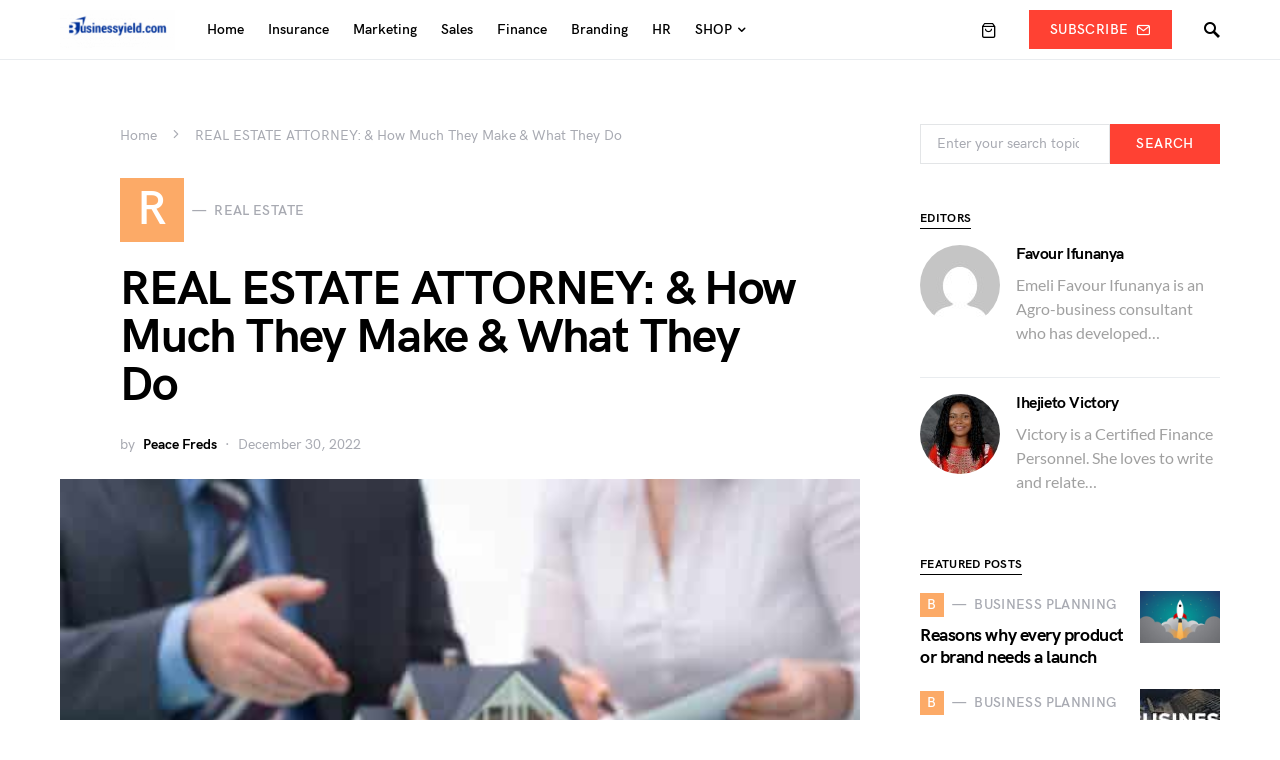

--- FILE ---
content_type: text/html; charset=UTF-8
request_url: https://businessyield.com/real-estate/real-estate-attorney/
body_size: 38552
content:
<!doctype html>
<html lang="en-US">
<head><meta charset="UTF-8" /><script>if(navigator.userAgent.match(/MSIE|Internet Explorer/i)||navigator.userAgent.match(/Trident\/7\..*?rv:11/i)){var href=document.location.href;if(!href.match(/[?&]nowprocket/)){if(href.indexOf("?")==-1){if(href.indexOf("#")==-1){document.location.href=href+"?nowprocket=1"}else{document.location.href=href.replace("#","?nowprocket=1#")}}else{if(href.indexOf("#")==-1){document.location.href=href+"&nowprocket=1"}else{document.location.href=href.replace("#","&nowprocket=1#")}}}}</script><script>(()=>{class RocketLazyLoadScripts{constructor(){this.v="2.0.3",this.userEvents=["keydown","keyup","mousedown","mouseup","mousemove","mouseover","mouseenter","mouseout","mouseleave","touchmove","touchstart","touchend","touchcancel","wheel","click","dblclick","input","visibilitychange"],this.attributeEvents=["onblur","onclick","oncontextmenu","ondblclick","onfocus","onmousedown","onmouseenter","onmouseleave","onmousemove","onmouseout","onmouseover","onmouseup","onmousewheel","onscroll","onsubmit"]}async t(){this.i(),this.o(),/iP(ad|hone)/.test(navigator.userAgent)&&this.h(),this.u(),this.l(this),this.m(),this.k(this),this.p(this),this._(),await Promise.all([this.R(),this.L()]),this.lastBreath=Date.now(),this.S(this),this.P(),this.D(),this.O(),this.M(),await this.C(this.delayedScripts.normal),await this.C(this.delayedScripts.defer),await this.C(this.delayedScripts.async),this.F("domReady"),await this.T(),await this.j(),await this.I(),this.F("windowLoad"),await this.A(),window.dispatchEvent(new Event("rocket-allScriptsLoaded")),this.everythingLoaded=!0,this.lastTouchEnd&&await new Promise((t=>setTimeout(t,500-Date.now()+this.lastTouchEnd))),this.H(),this.F("all"),this.U(),this.W()}i(){this.CSPIssue=sessionStorage.getItem("rocketCSPIssue"),document.addEventListener("securitypolicyviolation",(t=>{this.CSPIssue||"script-src-elem"!==t.violatedDirective||"data"!==t.blockedURI||(this.CSPIssue=!0,sessionStorage.setItem("rocketCSPIssue",!0))}),{isRocket:!0})}o(){window.addEventListener("pageshow",(t=>{this.persisted=t.persisted,this.realWindowLoadedFired=!0}),{isRocket:!0}),window.addEventListener("pagehide",(()=>{this.onFirstUserAction=null}),{isRocket:!0})}h(){let t;function e(e){t=e}window.addEventListener("touchstart",e,{isRocket:!0}),window.addEventListener("touchend",(function i(o){Math.abs(o.changedTouches[0].pageX-t.changedTouches[0].pageX)<10&&Math.abs(o.changedTouches[0].pageY-t.changedTouches[0].pageY)<10&&o.timeStamp-t.timeStamp<200&&(o.target.dispatchEvent(new PointerEvent("click",{target:o.target,bubbles:!0,cancelable:!0,detail:1})),event.preventDefault(),window.removeEventListener("touchstart",e,{isRocket:!0}),window.removeEventListener("touchend",i,{isRocket:!0}))}),{isRocket:!0})}q(t){this.userActionTriggered||("mousemove"!==t.type||this.firstMousemoveIgnored?"keyup"===t.type||"mouseover"===t.type||"mouseout"===t.type||(this.userActionTriggered=!0,this.onFirstUserAction&&this.onFirstUserAction()):this.firstMousemoveIgnored=!0),"click"===t.type&&t.preventDefault(),this.savedUserEvents.length>0&&(t.stopPropagation(),t.stopImmediatePropagation()),"touchstart"===this.lastEvent&&"touchend"===t.type&&(this.lastTouchEnd=Date.now()),"click"===t.type&&(this.lastTouchEnd=0),this.lastEvent=t.type,this.savedUserEvents.push(t)}u(){this.savedUserEvents=[],this.userEventHandler=this.q.bind(this),this.userEvents.forEach((t=>window.addEventListener(t,this.userEventHandler,{passive:!1,isRocket:!0})))}U(){this.userEvents.forEach((t=>window.removeEventListener(t,this.userEventHandler,{passive:!1,isRocket:!0}))),this.savedUserEvents.forEach((t=>{t.target.dispatchEvent(new window[t.constructor.name](t.type,t))}))}m(){this.eventsMutationObserver=new MutationObserver((t=>{const e="return false";for(const i of t){if("attributes"===i.type){const t=i.target.getAttribute(i.attributeName);t&&t!==e&&(i.target.setAttribute("data-rocket-"+i.attributeName,t),i.target["rocket"+i.attributeName]=new Function("event",t),i.target.setAttribute(i.attributeName,e))}"childList"===i.type&&i.addedNodes.forEach((t=>{if(t.nodeType===Node.ELEMENT_NODE)for(const i of t.attributes)this.attributeEvents.includes(i.name)&&i.value&&""!==i.value&&(t.setAttribute("data-rocket-"+i.name,i.value),t["rocket"+i.name]=new Function("event",i.value),t.setAttribute(i.name,e))}))}})),this.eventsMutationObserver.observe(document,{subtree:!0,childList:!0,attributeFilter:this.attributeEvents})}H(){this.eventsMutationObserver.disconnect(),this.attributeEvents.forEach((t=>{document.querySelectorAll("[data-rocket-"+t+"]").forEach((e=>{e.setAttribute(t,e.getAttribute("data-rocket-"+t)),e.removeAttribute("data-rocket-"+t)}))}))}k(t){Object.defineProperty(HTMLElement.prototype,"onclick",{get(){return this.rocketonclick||null},set(e){this.rocketonclick=e,this.setAttribute(t.everythingLoaded?"onclick":"data-rocket-onclick","this.rocketonclick(event)")}})}S(t){function e(e,i){let o=e[i];e[i]=null,Object.defineProperty(e,i,{get:()=>o,set(s){t.everythingLoaded?o=s:e["rocket"+i]=o=s}})}e(document,"onreadystatechange"),e(window,"onload"),e(window,"onpageshow");try{Object.defineProperty(document,"readyState",{get:()=>t.rocketReadyState,set(e){t.rocketReadyState=e},configurable:!0}),document.readyState="loading"}catch(t){console.log("WPRocket DJE readyState conflict, bypassing")}}l(t){this.originalAddEventListener=EventTarget.prototype.addEventListener,this.originalRemoveEventListener=EventTarget.prototype.removeEventListener,this.savedEventListeners=[],EventTarget.prototype.addEventListener=function(e,i,o){o&&o.isRocket||!t.B(e,this)&&!t.userEvents.includes(e)||t.B(e,this)&&!t.userActionTriggered||e.startsWith("rocket-")||t.everythingLoaded?t.originalAddEventListener.call(this,e,i,o):t.savedEventListeners.push({target:this,remove:!1,type:e,func:i,options:o})},EventTarget.prototype.removeEventListener=function(e,i,o){o&&o.isRocket||!t.B(e,this)&&!t.userEvents.includes(e)||t.B(e,this)&&!t.userActionTriggered||e.startsWith("rocket-")||t.everythingLoaded?t.originalRemoveEventListener.call(this,e,i,o):t.savedEventListeners.push({target:this,remove:!0,type:e,func:i,options:o})}}F(t){"all"===t&&(EventTarget.prototype.addEventListener=this.originalAddEventListener,EventTarget.prototype.removeEventListener=this.originalRemoveEventListener),this.savedEventListeners=this.savedEventListeners.filter((e=>{let i=e.type,o=e.target||window;return"domReady"===t&&"DOMContentLoaded"!==i&&"readystatechange"!==i||("windowLoad"===t&&"load"!==i&&"readystatechange"!==i&&"pageshow"!==i||(this.B(i,o)&&(i="rocket-"+i),e.remove?o.removeEventListener(i,e.func,e.options):o.addEventListener(i,e.func,e.options),!1))}))}p(t){let e;function i(e){return t.everythingLoaded?e:e.split(" ").map((t=>"load"===t||t.startsWith("load.")?"rocket-jquery-load":t)).join(" ")}function o(o){function s(e){const s=o.fn[e];o.fn[e]=o.fn.init.prototype[e]=function(){return this[0]===window&&t.userActionTriggered&&("string"==typeof arguments[0]||arguments[0]instanceof String?arguments[0]=i(arguments[0]):"object"==typeof arguments[0]&&Object.keys(arguments[0]).forEach((t=>{const e=arguments[0][t];delete arguments[0][t],arguments[0][i(t)]=e}))),s.apply(this,arguments),this}}if(o&&o.fn&&!t.allJQueries.includes(o)){const e={DOMContentLoaded:[],"rocket-DOMContentLoaded":[]};for(const t in e)document.addEventListener(t,(()=>{e[t].forEach((t=>t()))}),{isRocket:!0});o.fn.ready=o.fn.init.prototype.ready=function(i){function s(){parseInt(o.fn.jquery)>2?setTimeout((()=>i.bind(document)(o))):i.bind(document)(o)}return t.realDomReadyFired?!t.userActionTriggered||t.fauxDomReadyFired?s():e["rocket-DOMContentLoaded"].push(s):e.DOMContentLoaded.push(s),o([])},s("on"),s("one"),s("off"),t.allJQueries.push(o)}e=o}t.allJQueries=[],o(window.jQuery),Object.defineProperty(window,"jQuery",{get:()=>e,set(t){o(t)}})}P(){const t=new Map;document.write=document.writeln=function(e){const i=document.currentScript,o=document.createRange(),s=i.parentElement;let n=t.get(i);void 0===n&&(n=i.nextSibling,t.set(i,n));const c=document.createDocumentFragment();o.setStart(c,0),c.appendChild(o.createContextualFragment(e)),s.insertBefore(c,n)}}async R(){return new Promise((t=>{this.userActionTriggered?t():this.onFirstUserAction=t}))}async L(){return new Promise((t=>{document.addEventListener("DOMContentLoaded",(()=>{this.realDomReadyFired=!0,t()}),{isRocket:!0})}))}async I(){return this.realWindowLoadedFired?Promise.resolve():new Promise((t=>{window.addEventListener("load",t,{isRocket:!0})}))}M(){this.pendingScripts=[];this.scriptsMutationObserver=new MutationObserver((t=>{for(const e of t)e.addedNodes.forEach((t=>{"SCRIPT"!==t.tagName||t.noModule||t.isWPRocket||this.pendingScripts.push({script:t,promise:new Promise((e=>{const i=()=>{const i=this.pendingScripts.findIndex((e=>e.script===t));i>=0&&this.pendingScripts.splice(i,1),e()};t.addEventListener("load",i,{isRocket:!0}),t.addEventListener("error",i,{isRocket:!0}),setTimeout(i,1e3)}))})}))})),this.scriptsMutationObserver.observe(document,{childList:!0,subtree:!0})}async j(){await this.J(),this.pendingScripts.length?(await this.pendingScripts[0].promise,await this.j()):this.scriptsMutationObserver.disconnect()}D(){this.delayedScripts={normal:[],async:[],defer:[]},document.querySelectorAll("script[type$=rocketlazyloadscript]").forEach((t=>{t.hasAttribute("data-rocket-src")?t.hasAttribute("async")&&!1!==t.async?this.delayedScripts.async.push(t):t.hasAttribute("defer")&&!1!==t.defer||"module"===t.getAttribute("data-rocket-type")?this.delayedScripts.defer.push(t):this.delayedScripts.normal.push(t):this.delayedScripts.normal.push(t)}))}async _(){await this.L();let t=[];document.querySelectorAll("script[type$=rocketlazyloadscript][data-rocket-src]").forEach((e=>{let i=e.getAttribute("data-rocket-src");if(i&&!i.startsWith("data:")){i.startsWith("//")&&(i=location.protocol+i);try{const o=new URL(i).origin;o!==location.origin&&t.push({src:o,crossOrigin:e.crossOrigin||"module"===e.getAttribute("data-rocket-type")})}catch(t){}}})),t=[...new Map(t.map((t=>[JSON.stringify(t),t]))).values()],this.N(t,"preconnect")}async $(t){if(await this.G(),!0!==t.noModule||!("noModule"in HTMLScriptElement.prototype))return new Promise((e=>{let i;function o(){(i||t).setAttribute("data-rocket-status","executed"),e()}try{if(navigator.userAgent.includes("Firefox/")||""===navigator.vendor||this.CSPIssue)i=document.createElement("script"),[...t.attributes].forEach((t=>{let e=t.nodeName;"type"!==e&&("data-rocket-type"===e&&(e="type"),"data-rocket-src"===e&&(e="src"),i.setAttribute(e,t.nodeValue))})),t.text&&(i.text=t.text),t.nonce&&(i.nonce=t.nonce),i.hasAttribute("src")?(i.addEventListener("load",o,{isRocket:!0}),i.addEventListener("error",(()=>{i.setAttribute("data-rocket-status","failed-network"),e()}),{isRocket:!0}),setTimeout((()=>{i.isConnected||e()}),1)):(i.text=t.text,o()),i.isWPRocket=!0,t.parentNode.replaceChild(i,t);else{const i=t.getAttribute("data-rocket-type"),s=t.getAttribute("data-rocket-src");i?(t.type=i,t.removeAttribute("data-rocket-type")):t.removeAttribute("type"),t.addEventListener("load",o,{isRocket:!0}),t.addEventListener("error",(i=>{this.CSPIssue&&i.target.src.startsWith("data:")?(console.log("WPRocket: CSP fallback activated"),t.removeAttribute("src"),this.$(t).then(e)):(t.setAttribute("data-rocket-status","failed-network"),e())}),{isRocket:!0}),s?(t.fetchPriority="high",t.removeAttribute("data-rocket-src"),t.src=s):t.src="data:text/javascript;base64,"+window.btoa(unescape(encodeURIComponent(t.text)))}}catch(i){t.setAttribute("data-rocket-status","failed-transform"),e()}}));t.setAttribute("data-rocket-status","skipped")}async C(t){const e=t.shift();return e?(e.isConnected&&await this.$(e),this.C(t)):Promise.resolve()}O(){this.N([...this.delayedScripts.normal,...this.delayedScripts.defer,...this.delayedScripts.async],"preload")}N(t,e){this.trash=this.trash||[];let i=!0;var o=document.createDocumentFragment();t.forEach((t=>{const s=t.getAttribute&&t.getAttribute("data-rocket-src")||t.src;if(s&&!s.startsWith("data:")){const n=document.createElement("link");n.href=s,n.rel=e,"preconnect"!==e&&(n.as="script",n.fetchPriority=i?"high":"low"),t.getAttribute&&"module"===t.getAttribute("data-rocket-type")&&(n.crossOrigin=!0),t.crossOrigin&&(n.crossOrigin=t.crossOrigin),t.integrity&&(n.integrity=t.integrity),t.nonce&&(n.nonce=t.nonce),o.appendChild(n),this.trash.push(n),i=!1}})),document.head.appendChild(o)}W(){this.trash.forEach((t=>t.remove()))}async T(){try{document.readyState="interactive"}catch(t){}this.fauxDomReadyFired=!0;try{await this.G(),document.dispatchEvent(new Event("rocket-readystatechange")),await this.G(),document.rocketonreadystatechange&&document.rocketonreadystatechange(),await this.G(),document.dispatchEvent(new Event("rocket-DOMContentLoaded")),await this.G(),window.dispatchEvent(new Event("rocket-DOMContentLoaded"))}catch(t){console.error(t)}}async A(){try{document.readyState="complete"}catch(t){}try{await this.G(),document.dispatchEvent(new Event("rocket-readystatechange")),await this.G(),document.rocketonreadystatechange&&document.rocketonreadystatechange(),await this.G(),window.dispatchEvent(new Event("rocket-load")),await this.G(),window.rocketonload&&window.rocketonload(),await this.G(),this.allJQueries.forEach((t=>t(window).trigger("rocket-jquery-load"))),await this.G();const t=new Event("rocket-pageshow");t.persisted=this.persisted,window.dispatchEvent(t),await this.G(),window.rocketonpageshow&&window.rocketonpageshow({persisted:this.persisted})}catch(t){console.error(t)}}async G(){Date.now()-this.lastBreath>45&&(await this.J(),this.lastBreath=Date.now())}async J(){return document.hidden?new Promise((t=>setTimeout(t))):new Promise((t=>requestAnimationFrame(t)))}B(t,e){return e===document&&"readystatechange"===t||(e===document&&"DOMContentLoaded"===t||(e===window&&"DOMContentLoaded"===t||(e===window&&"load"===t||e===window&&"pageshow"===t)))}static run(){(new RocketLazyLoadScripts).t()}}RocketLazyLoadScripts.run()})();</script>
	
	<meta name="viewport" content="width=device-width, initial-scale=1" />
	<link rel="profile" href="https://gmpg.org/xfn/11" />
	<meta name='robots' content='index, follow, max-image-preview:large, max-snippet:-1, max-video-preview:-1' />
	<style>img:is([sizes="auto" i], [sizes^="auto," i]) { contain-intrinsic-size: 3000px 1500px }</style>
	<meta name="uri-translation" content="on" /><link rel="alternate" hreflang="en" href="https://businessyield.com/real-estate/real-estate-attorney/" />
<link rel="alternate" hreflang="ar" href="https://businessyield.com/ar/real-estate/real-estate-attorney/" />
<link rel="alternate" hreflang="zh-CN" href="https://businessyield.com/zh-CN/real-estate/real-estate-attorney/" />
<link rel="alternate" hreflang="nl" href="https://businessyield.com/nl/real-estate/real-estate-attorney/" />
<link rel="alternate" hreflang="fr" href="https://businessyield.com/fr/real-estate/real-estate-attorney/" />
<link rel="alternate" hreflang="de" href="https://businessyield.com/de/real-estate/real-estate-attorney/" />
<link rel="alternate" hreflang="it" href="https://businessyield.com/it/real-estate/real-estate-attorney/" />
<link rel="alternate" hreflang="ja" href="https://businessyield.com/ja/real-estate/real-estate-attorney/" />
<link rel="alternate" hreflang="pt" href="https://businessyield.com/pt/real-estate/real-estate-attorney/" />
<link rel="alternate" hreflang="ru" href="https://businessyield.com/ru/real-estate/real-estate-attorney/" />
<link rel="alternate" hreflang="es" href="https://businessyield.com/es/real-estate/real-estate-attorney/" />
<link rel="alternate" hreflang="tr" href="https://businessyield.com/tr/real-estate/real-estate-attorney/" />
<link rel="alternate" hreflang="uk" href="https://businessyield.com/uk/real-estate/real-estate-attorney/" />
<link rel="alternate" hreflang="vi" href="https://businessyield.com/vi/real-estate/real-estate-attorney/" />
<script type="rocketlazyloadscript">window._wca = window._wca || [];</script>

	<!-- This site is optimized with the Yoast SEO plugin v25.8 - https://yoast.com/wordpress/plugins/seo/ -->
	<title>REAL ESTATE ATTORNEY: &amp; How Much They Make &amp; What They Do</title>
<link crossorigin data-rocket-preconnect href="https://stats.wp.com" rel="preconnect">
<link crossorigin data-rocket-preconnect href="https://pagead2.googlesyndication.com" rel="preconnect">
<link crossorigin data-rocket-preconnect href="https://wp.me" rel="preconnect">
<link crossorigin data-rocket-preconnect href="https://www.googletagmanager.com" rel="preconnect"><link rel="preload" data-rocket-preload as="image" href="https://businessyield.com/wp-content/uploads/2021/11/Real-estate-lawyer-e1637762176561.jpg" imagesrcset="https://businessyield.com/wp-content/uploads/2021/11/Real-estate-lawyer-e1637762176561.jpg 500w, https://businessyield.com/wp-content/uploads/2021/11/Real-estate-lawyer-e1637762176561-300x200.jpg 300w" imagesizes="(max-width: 500px) 100vw, 500px" fetchpriority="high">
	<meta name="description" content="Real estate attorneys are experts in all aspects of property law, from sales to resolving disputes between parties. Discover what a real estate attorney does, why you might need one, their salary, and how to find one." />
	<link rel="canonical" href="https://businessyield.com/real-estate/real-estate-attorney/" />
	<meta property="og:locale" content="en_US" />
	<meta property="og:type" content="article" />
	<meta property="og:title" content="REAL ESTATE ATTORNEY: &amp; How Much They Make &amp; What They Do" />
	<meta property="og:description" content="Real estate attorneys are experts in all aspects of property law, from sales to resolving disputes between parties. Discover what a real estate attorney does, why you might need one, their salary, and how to find one." />
	<meta property="og:url" content="https://businessyield.com/real-estate/real-estate-attorney/" />
	<meta property="og:site_name" content="BusinessYield" />
	<meta property="article:published_time" content="2022-12-30T23:06:00+00:00" />
	<meta property="article:modified_time" content="2023-02-07T12:41:01+00:00" />
	<meta property="og:image" content="https://businessyield.com/wp-content/uploads/2021/11/Real-estate-lawyer-e1637762176561.jpg" />
	<meta property="og:image:width" content="500" />
	<meta property="og:image:height" content="333" />
	<meta property="og:image:type" content="image/jpeg" />
	<meta name="author" content="Peace Freds" />
	<meta name="twitter:card" content="summary_large_image" />
	<meta name="twitter:label1" content="Written by" />
	<meta name="twitter:data1" content="Peace Freds" />
	<meta name="twitter:label2" content="Est. reading time" />
	<meta name="twitter:data2" content="17 minutes" />
	<script type="application/ld+json" class="yoast-schema-graph">{"@context":"https://schema.org","@graph":[{"@type":"Article","@id":"https://businessyield.com/real-estate/real-estate-attorney/#article","isPartOf":{"@id":"https://businessyield.com/real-estate/real-estate-attorney/"},"author":{"name":"Peace Freds","@id":"https://businessyield.com/#/schema/person/d1de7407010af9fa126fb100d2c3e1f6"},"headline":"REAL ESTATE ATTORNEY: &#038; How Much They Make &#038; What They Do","datePublished":"2022-12-30T23:06:00+00:00","dateModified":"2023-02-07T12:41:01+00:00","mainEntityOfPage":{"@id":"https://businessyield.com/real-estate/real-estate-attorney/"},"wordCount":3566,"commentCount":1,"publisher":{"@id":"https://businessyield.com/#organization"},"image":{"@id":"https://businessyield.com/real-estate/real-estate-attorney/#primaryimage"},"thumbnailUrl":"https://businessyield.com/wp-content/uploads/2021/11/Real-estate-lawyer-e1637762176561.jpg","articleSection":["Real Estate"],"inLanguage":"en-US","potentialAction":[{"@type":"CommentAction","name":"Comment","target":["https://businessyield.com/real-estate/real-estate-attorney/#respond"]}]},{"@type":"WebPage","@id":"https://businessyield.com/real-estate/real-estate-attorney/","url":"https://businessyield.com/real-estate/real-estate-attorney/","name":"REAL ESTATE ATTORNEY: & How Much They Make & What They Do","isPartOf":{"@id":"https://businessyield.com/#website"},"primaryImageOfPage":{"@id":"https://businessyield.com/real-estate/real-estate-attorney/#primaryimage"},"image":{"@id":"https://businessyield.com/real-estate/real-estate-attorney/#primaryimage"},"thumbnailUrl":"https://businessyield.com/wp-content/uploads/2021/11/Real-estate-lawyer-e1637762176561.jpg","datePublished":"2022-12-30T23:06:00+00:00","dateModified":"2023-02-07T12:41:01+00:00","description":"Real estate attorneys are experts in all aspects of property law, from sales to resolving disputes between parties. Discover what a real estate attorney does, why you might need one, their salary, and how to find one.","breadcrumb":{"@id":"https://businessyield.com/real-estate/real-estate-attorney/#breadcrumb"},"inLanguage":"en-US","potentialAction":[{"@type":"ReadAction","target":["https://businessyield.com/real-estate/real-estate-attorney/"]}]},{"@type":"ImageObject","inLanguage":"en-US","@id":"https://businessyield.com/real-estate/real-estate-attorney/#primaryimage","url":"https://businessyield.com/wp-content/uploads/2021/11/Real-estate-lawyer-e1637762176561.jpg","contentUrl":"https://businessyield.com/wp-content/uploads/2021/11/Real-estate-lawyer-e1637762176561.jpg","width":500,"height":333,"caption":"Real estate attorney"},{"@type":"BreadcrumbList","@id":"https://businessyield.com/real-estate/real-estate-attorney/#breadcrumb","itemListElement":[{"@type":"ListItem","position":1,"name":"Home","item":"https://businessyield.com/"},{"@type":"ListItem","position":2,"name":"REAL ESTATE ATTORNEY: &#038; How Much They Make &#038; What They Do"}]},{"@type":"WebSite","@id":"https://businessyield.com/#website","url":"https://businessyield.com/","name":"BusinessYield","description":"Helping You grow your business","publisher":{"@id":"https://businessyield.com/#organization"},"potentialAction":[{"@type":"SearchAction","target":{"@type":"EntryPoint","urlTemplate":"https://businessyield.com/?s={search_term_string}"},"query-input":{"@type":"PropertyValueSpecification","valueRequired":true,"valueName":"search_term_string"}}],"inLanguage":"en-US"},{"@type":"Organization","@id":"https://businessyield.com/#organization","name":"BusinessYield","url":"https://businessyield.com/","logo":{"@type":"ImageObject","inLanguage":"en-US","@id":"https://businessyield.com/#/schema/logo/image/","url":"https://businessyield.com/wp-content/uploads/2018/02/cropped-busicon.png","contentUrl":"https://businessyield.com/wp-content/uploads/2018/02/cropped-busicon.png","width":512,"height":512,"caption":"BusinessYield"},"image":{"@id":"https://businessyield.com/#/schema/logo/image/"}},{"@type":"Person","@id":"https://businessyield.com/#/schema/person/d1de7407010af9fa126fb100d2c3e1f6","name":"Peace Freds","image":{"@type":"ImageObject","inLanguage":"en-US","@id":"https://businessyield.com/#/schema/person/image/","url":"https://secure.gravatar.com/avatar/ee7fe68f3cc20f0b508eab01350dc064747df2af9084e0c5b3482d6a92d63514?s=96&d=mm&r=g","contentUrl":"https://secure.gravatar.com/avatar/ee7fe68f3cc20f0b508eab01350dc064747df2af9084e0c5b3482d6a92d63514?s=96&d=mm&r=g","caption":"Peace Freds"},"description":"Peace is a senior content writer, strategist, and editor, lending her talents to organizations such as BusinessYield. Her background is in content creation and thought leadership, with industry expertise in B2B SaaS, specialized marketing agencies, and entertainment. Based in Missisauga, Ontario, CA, has a Master's in Digital Communication and Journalism Innovation from University of Waterloo. When she's not hard at work, she loves to travel, read, and eat carbs. She loves writing business articles based on her rich financial and marketing experiences.","url":"https://businessyield.com/author/peacemi/"}]}</script>
	<!-- / Yoast SEO plugin. -->


<link rel='dns-prefetch' href='//stats.wp.com' />
<link rel='dns-prefetch' href='//pagead2.googlesyndication.com' />
<link rel="alternate" type="application/rss+xml" title="BusinessYield &raquo; Feed" href="https://businessyield.com/feed/" />
<link rel="alternate" type="application/rss+xml" title="BusinessYield &raquo; Comments Feed" href="https://businessyield.com/comments/feed/" />
<link rel="alternate" type="application/rss+xml" title="BusinessYield &raquo; REAL ESTATE ATTORNEY:  &#038; How Much They Make &#038; What They Do Comments Feed" href="https://businessyield.com/real-estate/real-estate-attorney/feed/" />
<link data-minify="1" rel='stylesheet' id='structured-content-frontend-css' href='https://businessyield.com/wp-content/cache/min/1/wp-content/plugins/structured-content/dist/blocks.style.build.css?ver=1755623907' media='all' />
<link rel='alternate stylesheet' id='powerkit-icons-css' href='https://businessyield.com/wp-content/plugins/powerkit/assets/fonts/powerkit-icons.woff?ver=3.0.2' as='font' type='font/wof' crossorigin />
<link data-minify="1" rel='stylesheet' id='powerkit-css' href='https://businessyield.com/wp-content/cache/min/1/wp-content/plugins/powerkit/assets/css/powerkit.css?ver=1755623907' media='all' />
<style id='csco-theme-fonts-inline-css'>
@font-face {font-family: hg-grotesk;src: url('https://businessyield.com/wp-content/themes/squaretype/css/fonts/hg-grotesk-500.woff2') format('woff2'),url('https://businessyield.com/wp-content/themes/squaretype/css/fonts/hg-grotesk-500.woff') format('woff');font-weight: 500;font-display: swap;font-style: normal;}@font-face {font-family: hg-grotesk;src: url('https://businessyield.com/wp-content/themes/squaretype/css/fonts/hg-grotesk-600.woff2') format('woff2'),url('https://businessyield.com/wp-content/themes/squaretype/css/fonts/hg-grotesk-600.woff') format('woff');font-weight: 600;font-display: swap;font-style: normal;}@font-face {font-family: hg-grotesk;src: url('https://businessyield.com/wp-content/themes/squaretype/css/fonts/hg-grotesk-700.woff2') format('woff2'),url('https://businessyield.com/wp-content/themes/squaretype/css/fonts/hg-grotesk-700.woff') format('woff');font-weight: 700;font-display: swap;font-style: normal;}
</style>
<style id='wp-emoji-styles-inline-css'>

	img.wp-smiley, img.emoji {
		display: inline !important;
		border: none !important;
		box-shadow: none !important;
		height: 1em !important;
		width: 1em !important;
		margin: 0 0.07em !important;
		vertical-align: -0.1em !important;
		background: none !important;
		padding: 0 !important;
	}
</style>
<link rel='stylesheet' id='wp-block-library-css' href='https://businessyield.com/wp-includes/css/dist/block-library/style.min.css?ver=6.8.1' media='all' />
<style id='classic-theme-styles-inline-css'>
/*! This file is auto-generated */
.wp-block-button__link{color:#fff;background-color:#32373c;border-radius:9999px;box-shadow:none;text-decoration:none;padding:calc(.667em + 2px) calc(1.333em + 2px);font-size:1.125em}.wp-block-file__button{background:#32373c;color:#fff;text-decoration:none}
</style>
<link rel='stylesheet' id='mediaelement-css' href='https://businessyield.com/wp-includes/js/mediaelement/mediaelementplayer-legacy.min.css?ver=4.2.17' media='all' />
<link rel='stylesheet' id='wp-mediaelement-css' href='https://businessyield.com/wp-includes/js/mediaelement/wp-mediaelement.min.css?ver=6.8.1' media='all' />
<style id='jetpack-sharing-buttons-style-inline-css'>
.jetpack-sharing-buttons__services-list{display:flex;flex-direction:row;flex-wrap:wrap;gap:0;list-style-type:none;margin:5px;padding:0}.jetpack-sharing-buttons__services-list.has-small-icon-size{font-size:12px}.jetpack-sharing-buttons__services-list.has-normal-icon-size{font-size:16px}.jetpack-sharing-buttons__services-list.has-large-icon-size{font-size:24px}.jetpack-sharing-buttons__services-list.has-huge-icon-size{font-size:36px}@media print{.jetpack-sharing-buttons__services-list{display:none!important}}.editor-styles-wrapper .wp-block-jetpack-sharing-buttons{gap:0;padding-inline-start:0}ul.jetpack-sharing-buttons__services-list.has-background{padding:1.25em 2.375em}
</style>
<style id='global-styles-inline-css'>
:root{--wp--preset--aspect-ratio--square: 1;--wp--preset--aspect-ratio--4-3: 4/3;--wp--preset--aspect-ratio--3-4: 3/4;--wp--preset--aspect-ratio--3-2: 3/2;--wp--preset--aspect-ratio--2-3: 2/3;--wp--preset--aspect-ratio--16-9: 16/9;--wp--preset--aspect-ratio--9-16: 9/16;--wp--preset--color--black: #000000;--wp--preset--color--cyan-bluish-gray: #abb8c3;--wp--preset--color--white: #FFFFFF;--wp--preset--color--pale-pink: #f78da7;--wp--preset--color--vivid-red: #ce2e2e;--wp--preset--color--luminous-vivid-orange: #ff6900;--wp--preset--color--luminous-vivid-amber: #fcb902;--wp--preset--color--light-green-cyan: #7bdcb5;--wp--preset--color--vivid-green-cyan: #01d083;--wp--preset--color--pale-cyan-blue: #8ed1fc;--wp--preset--color--vivid-cyan-blue: #0693e3;--wp--preset--color--vivid-purple: #9b51e0;--wp--preset--color--secondary: #818181;--wp--preset--color--gray-50: #f8f9fa;--wp--preset--color--gray-100: #f8f9fb;--wp--preset--color--gray-200: #e9ecef;--wp--preset--gradient--vivid-cyan-blue-to-vivid-purple: linear-gradient(135deg,rgba(6,147,227,1) 0%,rgb(155,81,224) 100%);--wp--preset--gradient--light-green-cyan-to-vivid-green-cyan: linear-gradient(135deg,rgb(122,220,180) 0%,rgb(0,208,130) 100%);--wp--preset--gradient--luminous-vivid-amber-to-luminous-vivid-orange: linear-gradient(135deg,rgba(252,185,0,1) 0%,rgba(255,105,0,1) 100%);--wp--preset--gradient--luminous-vivid-orange-to-vivid-red: linear-gradient(135deg,rgba(255,105,0,1) 0%,rgb(207,46,46) 100%);--wp--preset--gradient--very-light-gray-to-cyan-bluish-gray: linear-gradient(135deg,rgb(238,238,238) 0%,rgb(169,184,195) 100%);--wp--preset--gradient--cool-to-warm-spectrum: linear-gradient(135deg,rgb(74,234,220) 0%,rgb(151,120,209) 20%,rgb(207,42,186) 40%,rgb(238,44,130) 60%,rgb(251,105,98) 80%,rgb(254,248,76) 100%);--wp--preset--gradient--blush-light-purple: linear-gradient(135deg,rgb(255,206,236) 0%,rgb(152,150,240) 100%);--wp--preset--gradient--blush-bordeaux: linear-gradient(135deg,rgb(254,205,165) 0%,rgb(254,45,45) 50%,rgb(107,0,62) 100%);--wp--preset--gradient--luminous-dusk: linear-gradient(135deg,rgb(255,203,112) 0%,rgb(199,81,192) 50%,rgb(65,88,208) 100%);--wp--preset--gradient--pale-ocean: linear-gradient(135deg,rgb(255,245,203) 0%,rgb(182,227,212) 50%,rgb(51,167,181) 100%);--wp--preset--gradient--electric-grass: linear-gradient(135deg,rgb(202,248,128) 0%,rgb(113,206,126) 100%);--wp--preset--gradient--midnight: linear-gradient(135deg,rgb(2,3,129) 0%,rgb(40,116,252) 100%);--wp--preset--font-size--small: 13px;--wp--preset--font-size--medium: 20px;--wp--preset--font-size--large: 36px;--wp--preset--font-size--x-large: 42px;--wp--preset--spacing--20: 0.44rem;--wp--preset--spacing--30: 0.67rem;--wp--preset--spacing--40: 1rem;--wp--preset--spacing--50: 1.5rem;--wp--preset--spacing--60: 2.25rem;--wp--preset--spacing--70: 3.38rem;--wp--preset--spacing--80: 5.06rem;--wp--preset--shadow--natural: 6px 6px 9px rgba(0, 0, 0, 0.2);--wp--preset--shadow--deep: 12px 12px 50px rgba(0, 0, 0, 0.4);--wp--preset--shadow--sharp: 6px 6px 0px rgba(0, 0, 0, 0.2);--wp--preset--shadow--outlined: 6px 6px 0px -3px rgba(255, 255, 255, 1), 6px 6px rgba(0, 0, 0, 1);--wp--preset--shadow--crisp: 6px 6px 0px rgba(0, 0, 0, 1);}:where(.is-layout-flex){gap: 0.5em;}:where(.is-layout-grid){gap: 0.5em;}body .is-layout-flex{display: flex;}.is-layout-flex{flex-wrap: wrap;align-items: center;}.is-layout-flex > :is(*, div){margin: 0;}body .is-layout-grid{display: grid;}.is-layout-grid > :is(*, div){margin: 0;}:where(.wp-block-columns.is-layout-flex){gap: 2em;}:where(.wp-block-columns.is-layout-grid){gap: 2em;}:where(.wp-block-post-template.is-layout-flex){gap: 1.25em;}:where(.wp-block-post-template.is-layout-grid){gap: 1.25em;}.has-black-color{color: var(--wp--preset--color--black) !important;}.has-cyan-bluish-gray-color{color: var(--wp--preset--color--cyan-bluish-gray) !important;}.has-white-color{color: var(--wp--preset--color--white) !important;}.has-pale-pink-color{color: var(--wp--preset--color--pale-pink) !important;}.has-vivid-red-color{color: var(--wp--preset--color--vivid-red) !important;}.has-luminous-vivid-orange-color{color: var(--wp--preset--color--luminous-vivid-orange) !important;}.has-luminous-vivid-amber-color{color: var(--wp--preset--color--luminous-vivid-amber) !important;}.has-light-green-cyan-color{color: var(--wp--preset--color--light-green-cyan) !important;}.has-vivid-green-cyan-color{color: var(--wp--preset--color--vivid-green-cyan) !important;}.has-pale-cyan-blue-color{color: var(--wp--preset--color--pale-cyan-blue) !important;}.has-vivid-cyan-blue-color{color: var(--wp--preset--color--vivid-cyan-blue) !important;}.has-vivid-purple-color{color: var(--wp--preset--color--vivid-purple) !important;}.has-black-background-color{background-color: var(--wp--preset--color--black) !important;}.has-cyan-bluish-gray-background-color{background-color: var(--wp--preset--color--cyan-bluish-gray) !important;}.has-white-background-color{background-color: var(--wp--preset--color--white) !important;}.has-pale-pink-background-color{background-color: var(--wp--preset--color--pale-pink) !important;}.has-vivid-red-background-color{background-color: var(--wp--preset--color--vivid-red) !important;}.has-luminous-vivid-orange-background-color{background-color: var(--wp--preset--color--luminous-vivid-orange) !important;}.has-luminous-vivid-amber-background-color{background-color: var(--wp--preset--color--luminous-vivid-amber) !important;}.has-light-green-cyan-background-color{background-color: var(--wp--preset--color--light-green-cyan) !important;}.has-vivid-green-cyan-background-color{background-color: var(--wp--preset--color--vivid-green-cyan) !important;}.has-pale-cyan-blue-background-color{background-color: var(--wp--preset--color--pale-cyan-blue) !important;}.has-vivid-cyan-blue-background-color{background-color: var(--wp--preset--color--vivid-cyan-blue) !important;}.has-vivid-purple-background-color{background-color: var(--wp--preset--color--vivid-purple) !important;}.has-black-border-color{border-color: var(--wp--preset--color--black) !important;}.has-cyan-bluish-gray-border-color{border-color: var(--wp--preset--color--cyan-bluish-gray) !important;}.has-white-border-color{border-color: var(--wp--preset--color--white) !important;}.has-pale-pink-border-color{border-color: var(--wp--preset--color--pale-pink) !important;}.has-vivid-red-border-color{border-color: var(--wp--preset--color--vivid-red) !important;}.has-luminous-vivid-orange-border-color{border-color: var(--wp--preset--color--luminous-vivid-orange) !important;}.has-luminous-vivid-amber-border-color{border-color: var(--wp--preset--color--luminous-vivid-amber) !important;}.has-light-green-cyan-border-color{border-color: var(--wp--preset--color--light-green-cyan) !important;}.has-vivid-green-cyan-border-color{border-color: var(--wp--preset--color--vivid-green-cyan) !important;}.has-pale-cyan-blue-border-color{border-color: var(--wp--preset--color--pale-cyan-blue) !important;}.has-vivid-cyan-blue-border-color{border-color: var(--wp--preset--color--vivid-cyan-blue) !important;}.has-vivid-purple-border-color{border-color: var(--wp--preset--color--vivid-purple) !important;}.has-vivid-cyan-blue-to-vivid-purple-gradient-background{background: var(--wp--preset--gradient--vivid-cyan-blue-to-vivid-purple) !important;}.has-light-green-cyan-to-vivid-green-cyan-gradient-background{background: var(--wp--preset--gradient--light-green-cyan-to-vivid-green-cyan) !important;}.has-luminous-vivid-amber-to-luminous-vivid-orange-gradient-background{background: var(--wp--preset--gradient--luminous-vivid-amber-to-luminous-vivid-orange) !important;}.has-luminous-vivid-orange-to-vivid-red-gradient-background{background: var(--wp--preset--gradient--luminous-vivid-orange-to-vivid-red) !important;}.has-very-light-gray-to-cyan-bluish-gray-gradient-background{background: var(--wp--preset--gradient--very-light-gray-to-cyan-bluish-gray) !important;}.has-cool-to-warm-spectrum-gradient-background{background: var(--wp--preset--gradient--cool-to-warm-spectrum) !important;}.has-blush-light-purple-gradient-background{background: var(--wp--preset--gradient--blush-light-purple) !important;}.has-blush-bordeaux-gradient-background{background: var(--wp--preset--gradient--blush-bordeaux) !important;}.has-luminous-dusk-gradient-background{background: var(--wp--preset--gradient--luminous-dusk) !important;}.has-pale-ocean-gradient-background{background: var(--wp--preset--gradient--pale-ocean) !important;}.has-electric-grass-gradient-background{background: var(--wp--preset--gradient--electric-grass) !important;}.has-midnight-gradient-background{background: var(--wp--preset--gradient--midnight) !important;}.has-small-font-size{font-size: var(--wp--preset--font-size--small) !important;}.has-medium-font-size{font-size: var(--wp--preset--font-size--medium) !important;}.has-large-font-size{font-size: var(--wp--preset--font-size--large) !important;}.has-x-large-font-size{font-size: var(--wp--preset--font-size--x-large) !important;}
:where(.wp-block-post-template.is-layout-flex){gap: 1.25em;}:where(.wp-block-post-template.is-layout-grid){gap: 1.25em;}
:where(.wp-block-columns.is-layout-flex){gap: 2em;}:where(.wp-block-columns.is-layout-grid){gap: 2em;}
:root :where(.wp-block-pullquote){font-size: 1.5em;line-height: 1.6;}
</style>
<link data-minify="1" rel='stylesheet' id='powerkit-author-box-css' href='https://businessyield.com/wp-content/cache/min/1/wp-content/plugins/powerkit/modules/author-box/public/css/public-powerkit-author-box.css?ver=1755623907' media='all' />
<link data-minify="1" rel='stylesheet' id='powerkit-сontributors-css' href='https://businessyield.com/wp-content/cache/min/1/wp-content/plugins/powerkit/modules/contributors/public/css/public-powerkit-contributors.css?ver=1755623907' media='all' />
<link data-minify="1" rel='stylesheet' id='powerkit-featured-categories-css' href='https://businessyield.com/wp-content/cache/min/1/wp-content/plugins/powerkit/modules/featured-categories/public/css/public-powerkit-featured-categories.css?ver=1755623907' media='all' />
<link data-minify="1" rel='stylesheet' id='powerkit-scroll-to-top-css' href='https://businessyield.com/wp-content/cache/min/1/wp-content/plugins/powerkit/modules/scroll-to-top/public/css/public-powerkit-scroll-to-top.css?ver=1755623907' media='all' />
<link data-minify="1" rel='stylesheet' id='powerkit-table-of-contents-css' href='https://businessyield.com/wp-content/cache/min/1/wp-content/plugins/powerkit/modules/table-of-contents/public/css/public-powerkit-table-of-contents.css?ver=1755623907' media='all' />
<link data-minify="1" rel='stylesheet' id='woocommerce-layout-css' href='https://businessyield.com/wp-content/cache/min/1/wp-content/plugins/woocommerce/assets/css/woocommerce-layout.css?ver=1755623907' media='all' />
<style id='woocommerce-layout-inline-css'>

	.infinite-scroll .woocommerce-pagination {
		display: none;
	}
</style>
<link data-minify="1" rel='stylesheet' id='woocommerce-smallscreen-css' href='https://businessyield.com/wp-content/cache/min/1/wp-content/plugins/woocommerce/assets/css/woocommerce-smallscreen.css?ver=1755623907' media='only screen and (max-width: 768px)' />
<link data-minify="1" rel='stylesheet' id='woocommerce-general-css' href='https://businessyield.com/wp-content/cache/min/1/wp-content/plugins/woocommerce/assets/css/woocommerce.css?ver=1755623907' media='all' />
<style id='woocommerce-inline-inline-css'>
.woocommerce form .form-row .required { visibility: visible; }
</style>
<link data-minify="1" rel='stylesheet' id='brands-styles-css' href='https://businessyield.com/wp-content/cache/min/1/wp-content/plugins/woocommerce/assets/css/brands.css?ver=1755623907' media='all' />
<link data-minify="1" rel='stylesheet' id='csco-styles-css' href='https://businessyield.com/wp-content/cache/min/1/wp-content/themes/squaretype/style.css?ver=1755623907' media='all' />
<style id='csco-styles-inline-css'>
.searchwp-live-search-no-min-chars:after { content: "Continue typing" }
</style>
<link data-minify="1" rel='stylesheet' id='csco_css_wc-css' href='https://businessyield.com/wp-content/cache/min/1/wp-content/themes/squaretype/css/woocommerce.css?ver=1755623907' media='all' />
<script type="rocketlazyloadscript" data-rocket-src="https://businessyield.com/wp-includes/js/jquery/jquery.min.js?ver=3.7.1" id="jquery-core-js" data-rocket-defer defer></script>
<script type="rocketlazyloadscript" data-rocket-src="https://businessyield.com/wp-includes/js/jquery/jquery-migrate.min.js?ver=3.4.1" id="jquery-migrate-js" data-rocket-defer defer></script>
<script type="rocketlazyloadscript" data-rocket-src="https://businessyield.com/wp-content/plugins/woocommerce/assets/js/jquery-blockui/jquery.blockUI.min.js?ver=2.7.0-wc.10.1.3" id="jquery-blockui-js" defer data-wp-strategy="defer"></script>
<script id="wc-add-to-cart-js-extra">
var wc_add_to_cart_params = {"ajax_url":"\/wp-admin\/admin-ajax.php","wc_ajax_url":"\/?wc-ajax=%%endpoint%%","i18n_view_cart":"View cart","cart_url":"https:\/\/businessyield.com\/cart-2\/","is_cart":"","cart_redirect_after_add":"yes","gt_translate_keys":["i18n_view_cart",{"key":"cart_url","format":"url"}]};
</script>
<script type="rocketlazyloadscript" data-rocket-src="https://businessyield.com/wp-content/plugins/woocommerce/assets/js/frontend/add-to-cart.min.js?ver=10.1.3" id="wc-add-to-cart-js" defer data-wp-strategy="defer"></script>
<script type="rocketlazyloadscript" data-rocket-src="https://businessyield.com/wp-content/plugins/woocommerce/assets/js/js-cookie/js.cookie.min.js?ver=2.1.4-wc.10.1.3" id="js-cookie-js" defer data-wp-strategy="defer"></script>
<script id="woocommerce-js-extra">
var woocommerce_params = {"ajax_url":"\/wp-admin\/admin-ajax.php","wc_ajax_url":"\/?wc-ajax=%%endpoint%%","i18n_password_show":"Show password","i18n_password_hide":"Hide password"};
</script>
<script type="rocketlazyloadscript" data-rocket-src="https://businessyield.com/wp-content/plugins/woocommerce/assets/js/frontend/woocommerce.min.js?ver=10.1.3" id="woocommerce-js" defer data-wp-strategy="defer"></script>
<script src="https://stats.wp.com/s-202604.js" id="woocommerce-analytics-js" defer data-wp-strategy="defer"></script>
<script src="//pagead2.googlesyndication.com/pagead/js/adsbygoogle.js?ver=6.8.1" id="csco_adsense-js" data-rocket-defer defer></script>
<link rel="https://api.w.org/" href="https://businessyield.com/wp-json/" /><link rel="alternate" title="JSON" type="application/json" href="https://businessyield.com/wp-json/wp/v2/posts/28458" /><link rel="EditURI" type="application/rsd+xml" title="RSD" href="https://businessyield.com/xmlrpc.php?rsd" />
<meta name="generator" content="WordPress 6.8.1" />
<meta name="generator" content="WooCommerce 10.1.3" />
<link rel='shortlink' href='https://wp.me/p9I54N-7p0' />
<link rel="alternate" title="oEmbed (JSON)" type="application/json+oembed" href="https://businessyield.com/wp-json/oembed/1.0/embed?url=https%3A%2F%2Fbusinessyield.com%2Freal-estate%2Freal-estate-attorney%2F" />
<link rel="alternate" title="oEmbed (XML)" type="text/xml+oembed" href="https://businessyield.com/wp-json/oembed/1.0/embed?url=https%3A%2F%2Fbusinessyield.com%2Freal-estate%2Freal-estate-attorney%2F&#038;format=xml" />
<script async src="https://pagead2.googlesyndication.com/pagead/js/adsbygoogle.js?client=ca-pub-9910340227293136"
     crossorigin="anonymous"></script>

<meta name="google-adsense-account" content="ca-pub-9910340227293136">	<style>img#wpstats{display:none}</style>
			<noscript><style>.woocommerce-product-gallery{ opacity: 1 !important; }</style></noscript>
	<link rel="icon" href="https://businessyield.com/wp-content/uploads/2022/06/cropped-EBUKA-DP2-32x32.jpg" sizes="32x32" />
<link rel="icon" href="https://businessyield.com/wp-content/uploads/2022/06/cropped-EBUKA-DP2-192x192.jpg" sizes="192x192" />
<link rel="apple-touch-icon" href="https://businessyield.com/wp-content/uploads/2022/06/cropped-EBUKA-DP2-180x180.jpg" />
<meta name="msapplication-TileImage" content="https://businessyield.com/wp-content/uploads/2022/06/cropped-EBUKA-DP2-270x270.jpg" />
		<style id="wp-custom-css">
			.post-modified-info {
    vertical-align: middle; /* Ensures middle alignment with adjacent elements */
    display: inline-block; /* Change display to inline or inline-block as needed */
    margin: 0; /* Adjust margin to ensure it aligns well with other meta */
	
	
	#nfl-pension-calculator {
  max-width: 400px;
  margin: 0 auto;
  padding: 20px;
  border: 1px solid #ddd;
  border-radius: 5px;
}

#nfl-pension-calculator input {
  width: 100%;
  padding: 5px;
  margin-bottom: 10px;
}

#nfl-pension-calculator button {
  background-color: #0073aa;
  color: white;
  padding: 10px 15px;
  border: none;
  border-radius: 3px;
  cursor: pointer;
}

#result {
  margin-top: 20px;
  font-weight: bold;
}		</style>
		<style id="kirki-inline-styles">:root, [data-scheme="default"]{--cs-color-accent:#FF4133;--cs-color-link:#2E073B;--cs-color-overlay-background:rgba(10,10,10,0.33);}.woocommerce ul.products .wc-overlay-background:after{background-color:rgba(10,10,10,0.33);}:root, [data-site-scheme="default"]{--cs-color-navbar-background:#FFFFFF;--cs-color-submenu-background:#ffffff;--cs-color-title-block:#000000;}button, input[type="button"], input[type="reset"], input[type="submit"], .wp-block-button:not(.is-style-squared) .wp-block-button__link, .button, .pk-button, .pk-scroll-to-top, .cs-overlay .post-categories a, .site-search [type="search"], .subcategories .cs-nav-link, .post-header .pk-share-buttons-wrap .pk-share-buttons-link, .pk-dropcap-borders:first-letter, .pk-dropcap-bg-inverse:first-letter, .pk-dropcap-bg-light:first-letter, .widget-area .pk-subscribe-with-name input[type="text"], .widget-area .pk-subscribe-with-name button, .widget-area .pk-subscribe-with-bg input[type="text"], .widget-area .pk-subscribe-with-bg button, .footer-instagram .instagram-username, .adp-popup-type-notification-box .adp-popup-button, .adp-popup-type-notification-bar .adp-popup-button{-webkit-border-radius:0;-moz-border-radius:0;border-radius:0;}.cs-input-group input[type="search"], .pk-subscribe-form-wrap input[type="text"]:first-child{border-top-left-radius:0;border-bottom-left-radius:0;}.widget_product_search .woocommerce-product-search, .widget_product_search .woocommerce-product-search input[type="search"], .woocommerce-checkout input[id="coupon_code"], .woocommerce-cart input[id="coupon_code"], .woocommerce div.product form.cart input.qty, .woocommerce #respond input#submit, .woocommerce a.button, .woocommerce button.button, .woocommerce input.button, .woocommerce #respond input#submit.alt, .woocommerce a.button.alt, .woocommerce button.button.alt, .woocommerce input.button.alt{-webkit-border-radius:0;-moz-border-radius:0;border-radius:0;}.navbar-nav .sub-menu{-webkit-border-radius:0;-moz-border-radius:0;border-radius:0;}.post-media figure, .entry-thumbnail, .cs-post-thumbnail, .pk-overlay-thumbnail, .pk-post-thumbnail, .cs-hero-layout-boxed{-webkit-border-radius:0;-moz-border-radius:0;border-radius:0;}.meta-category .char{-webkit-border-radius:0;-moz-border-radius:0;border-radius:0;}body{font-family:Lato;font-size:1rem;font-weight:400;letter-spacing:0px;}.cs-font-primary, button, .button, input[type="button"], input[type="reset"], input[type="submit"], .no-comments, .text-action, .archive-wrap .more-link, .share-total, .nav-links, .comment-reply-link, .post-tags .title-tags, .post-sidebar-tags a, .meta-category a, .read-more, .post-prev-next .link-text, .navigation.pagination .nav-links > span, .navigation.pagination .nav-links > a, .subcategories .cs-nav-link, .widget_categories ul li a, .entry-meta-details .pk-share-buttons-count, .entry-meta-details .pk-share-buttons-label, .pk-font-primary, .navbar-dropdown-btn-follow, .footer-instagram .instagram-username, .navbar-follow-instagram .navbar-follow-text, .navbar-follow-youtube .navbar-follow-text, .navbar-follow-facebook .navbar-follow-text, .pk-twitter-counters .number, .pk-instagram-counters .number, .navbar-follow .navbar-follow-counters .number, .footer-instagram .pk-instagram-username, .sight-portfolio-entry__meta{font-family:hg-grotesk,-apple-system, BlinkMacSystemFont, "Segoe UI", Roboto, "Helvetica Neue", Arial, sans-serif, "Apple Color Emoji", "Segoe UI Emoji", "Segoe UI Symbol", "Noto Color Emoji";font-size:0.875rem;font-weight:600;letter-spacing:0.025em;text-transform:uppercase;}.wp-block-button .wp-block-button__link, .abr-review-item .abr-review-name{font-family:hg-grotesk,-apple-system, BlinkMacSystemFont, "Segoe UI", Roboto, "Helvetica Neue", Arial, sans-serif, "Apple Color Emoji", "Segoe UI Emoji", "Segoe UI Symbol", "Noto Color Emoji";font-size:0.875rem;font-weight:600;letter-spacing:0.025em;text-transform:uppercase;}.woocommerce #respond input#submit, .woocommerce a.button, .woocommerce button.button, .woocommerce input.button, .woocommerce #respond input#submit.alt, .woocommerce a.button.alt, .woocommerce button.button.alt, .woocommerce input.button.alt, .woocommerce-pagination, .woocommerce nav.woocommerce-pagination .page-numbers li > span, .woocommerce nav.woocommerce-pagination .page-numbers li > a, .woocommerce ul.products li.product .button, .woocommerce li.product .price, .woocommerce div.product .woocommerce-tabs ul.tabs li a, .woocommerce-form__label-for-checkbox span, .wc_payment_method.payment_method_bacs label, .wc_payment_method.payment_method_cheque label{font-family:hg-grotesk,-apple-system, BlinkMacSystemFont, "Segoe UI", Roboto, "Helvetica Neue", Arial, sans-serif, "Apple Color Emoji", "Segoe UI Emoji", "Segoe UI Symbol", "Noto Color Emoji";font-size:0.875rem;font-weight:600;letter-spacing:0.025em;text-transform:uppercase;}input[type="text"], input[type="email"], input[type="url"], input[type="password"], input[type="search"], input[type="number"], input[type="tel"], input[type="range"], input[type="date"], input[type="month"], input[type="week"], input[type="time"], input[type="datetime"], input[type="datetime-local"], input[type="color"], select, textarea, label, .cs-font-secondary, .post-meta, .archive-count, .page-subtitle, .site-description, figcaption, .post-tags a, .tagcloud a, .wp-block-image figcaption, .wp-block-audio figcaption, .wp-block-embed figcaption, .wp-block-pullquote cite, .wp-block-pullquote footer, .wp-block-pullquote .wp-block-pullquote__citation, .post-format-icon, .comment-metadata, .says, .logged-in-as, .must-log-in, .wp-caption-text, .widget_rss ul li .rss-date, blockquote cite, .wp-block-quote cite, div[class*="meta-"], span[class*="meta-"], .navbar-brand .tagline, small, .post-sidebar-shares .total-shares, .cs-breadcrumbs, .cs-homepage-category-count, .navbar-follow-counters, .searchwp-live-search-no-results em, .searchwp-live-search-no-min-chars:after, .pk-font-secondary, .pk-instagram-counters, .pk-twitter-counters, .footer-copyright, .pk-instagram-item .pk-instagram-data .pk-meta, .navbar-follow-button .navbar-follow-text, .archive-timeline .entry-date, .archive-wrap .archive-timeline .entry-date span, .cs-video-tools-large .cs-tooltip, .abr-badge-primary{font-family:hg-grotesk,-apple-system, BlinkMacSystemFont, "Segoe UI", Roboto, "Helvetica Neue", Arial, sans-serif, "Apple Color Emoji", "Segoe UI Emoji", "Segoe UI Symbol", "Noto Color Emoji";font-size:0.875rem;font-weight:500;text-transform:none;}.widget_shopping_cart .quantity, .woocommerce .widget_layered_nav_filters ul li a, .woocommerce.widget_layered_nav_filters ul li a, .woocommerce.widget_products ul.product_list_widget li, .woocommerce.widget_recently_viewed_products ul.product_list_widget li, .woocommerce.widget_recent_reviews ul.product_list_widget li, .woocommerce.widget_top_rated_products ul.product_list_widget li, .woocommerce .widget_price_filter .price_slider_amount, .woocommerce .woocommerce-result-count, .woocommerce ul.products li.product .price, .woocommerce .woocommerce-breadcrumb, .woocommerce .product_meta, .woocommerce span.onsale, .woocommerce-page .woocommerce-breadcrumb, .woocommerce-mini-cart__total total, .woocommerce-input-wrapper .select2-selection__rendered, .woocommerce table.shop_table.woocommerce-checkout-review-order-table th, .woocommerce table.shop_table.woocommerce-checkout-review-order-table td{font-family:hg-grotesk,-apple-system, BlinkMacSystemFont, "Segoe UI", Roboto, "Helvetica Neue", Arial, sans-serif, "Apple Color Emoji", "Segoe UI Emoji", "Segoe UI Symbol", "Noto Color Emoji";font-size:0.875rem;font-weight:500;text-transform:none;}.meta-category a .char{font-family:hg-grotesk,-apple-system, BlinkMacSystemFont, "Segoe UI", Roboto, "Helvetica Neue", Arial, sans-serif, "Apple Color Emoji", "Segoe UI Emoji", "Segoe UI Symbol", "Noto Color Emoji";font-weight:600;text-transform:uppercase;}.entry-excerpt{font-size:1rem;line-height:1.5;}.entry-content{font-family:inherit;font-size:1rem;letter-spacing:inherit;}.woocommerce-tabs .entry-content{font-family:inherit;font-size:1rem;letter-spacing:inherit;}.site-title{font-family:hg-grotesk,-apple-system, BlinkMacSystemFont, "Segoe UI", Roboto, "Helvetica Neue", Arial, sans-serif, "Apple Color Emoji", "Segoe UI Emoji", "Segoe UI Symbol", "Noto Color Emoji";font-size:1.875rem;font-weight:700;text-transform:none;}.footer-title{font-family:hg-grotesk,-apple-system, BlinkMacSystemFont, "Segoe UI", Roboto, "Helvetica Neue", Arial, sans-serif, "Apple Color Emoji", "Segoe UI Emoji", "Segoe UI Symbol", "Noto Color Emoji";font-size:1.875rem;font-weight:700;text-transform:none;}h1, h2, h3, h4, h5, h6, .h1, .h2, .h3, .h4, .h5, .h6, .comment-author .fn, blockquote, .pk-font-heading, .post-sidebar-date .reader-text, .wp-block-quote, .wp-block-cover .wp-block-cover-image-text, .wp-block-cover .wp-block-cover-text, .wp-block-cover h2, .wp-block-cover-image .wp-block-cover-image-text, .wp-block-cover-image .wp-block-cover-text, .wp-block-cover-image h2, .wp-block-pullquote p, p.has-drop-cap:not(:focus):first-letter, .pk-font-heading, .cnvs-block-tabs .cnvs-block-tabs-button a, .sight-portfolio-area-filter__title, .sight-portfolio-area-filter__list-item a{font-family:hg-grotesk,-apple-system, BlinkMacSystemFont, "Segoe UI", Roboto, "Helvetica Neue", Arial, sans-serif, "Apple Color Emoji", "Segoe UI Emoji", "Segoe UI Symbol", "Noto Color Emoji";font-weight:700;letter-spacing:-0.025em;text-transform:none;}.woocommerce ul.cart_list li a, .woocommerce ul.product_list_widget li a, .woocommerce div.product .woocommerce-tabs ul.tabs li, .woocommerce.widget_products span.product-title, .woocommerce.widget_recently_viewed_products span.product-title, .woocommerce.widget_recent_reviews span.product-title, .woocommerce.widget_top_rated_products span.product-title, .woocommerce-loop-product__title, .woocommerce table.shop_table th, .woocommerce-tabs .panel h2, .related.products > h2, .upsells.products > h2{font-family:hg-grotesk,-apple-system, BlinkMacSystemFont, "Segoe UI", Roboto, "Helvetica Neue", Arial, sans-serif, "Apple Color Emoji", "Segoe UI Emoji", "Segoe UI Symbol", "Noto Color Emoji";font-weight:700;letter-spacing:-0.025em;text-transform:none;}.title-block, .pk-font-block, .pk-widget-contributors .pk-author-posts > h6, .cnvs-block-section-heading{font-family:hg-grotesk,-apple-system, BlinkMacSystemFont, "Segoe UI", Roboto, "Helvetica Neue", Arial, sans-serif, "Apple Color Emoji", "Segoe UI Emoji", "Segoe UI Symbol", "Noto Color Emoji";font-size:0.75rem;font-weight:700;letter-spacing:0.025em;text-transform:uppercase;}.woocommerce .woocommerce-tabs .panel h2, .woocommerce .related.products > h2, .woocommerce .upsells.products > h2 , .woocommerce ul.order_details li, .woocommerce-order-details .woocommerce-order-details__title, .woocommerce-customer-details .woocommerce-column__title, .woocommerce-account .addresses .title h3, .woocommerce-checkout h3, .woocommerce-EditAccountForm legend, .cross-sells > h2, .cart_totals > h2{font-family:hg-grotesk,-apple-system, BlinkMacSystemFont, "Segoe UI", Roboto, "Helvetica Neue", Arial, sans-serif, "Apple Color Emoji", "Segoe UI Emoji", "Segoe UI Symbol", "Noto Color Emoji";font-size:0.75rem;font-weight:700;letter-spacing:0.025em;text-transform:uppercase;}.navbar-nav > li > a, .cs-mega-menu-child > a, .widget_archive li, .widget_categories li, .widget_meta li a, .widget_nav_menu .menu > li > a, .widget_pages .page_item a{font-family:hg-grotesk,-apple-system, BlinkMacSystemFont, "Segoe UI", Roboto, "Helvetica Neue", Arial, sans-serif, "Apple Color Emoji", "Segoe UI Emoji", "Segoe UI Symbol", "Noto Color Emoji";font-size:0.875rem;font-weight:600;text-transform:none;}.navbar-nav .sub-menu > li > a, .widget_categories .children li a, .widget_nav_menu .sub-menu > li > a{font-family:hg-grotesk,-apple-system, BlinkMacSystemFont, "Segoe UI", Roboto, "Helvetica Neue", Arial, sans-serif, "Apple Color Emoji", "Segoe UI Emoji", "Segoe UI Symbol", "Noto Color Emoji";font-size:0.875rem;font-weight:600;text-transform:none;}.navbar-primary .navbar-wrap, .navbar-primary .navbar-content{height:60px;}.offcanvas-header{flex:0 0 60px;}.post-sidebar-shares{top:calc( 60px + 20px );}.admin-bar .post-sidebar-shares{top:calc( 60px + 52px );}.header-large .post-sidebar-shares{top:calc( 60px * 2 + 52px );}.header-large.admin-bar .post-sidebar-shares{top:calc( 60px * 2 + 52px );}@media (max-width: 599px){.pk-subscribe-with-name input[type="text"], .pk-subscribe-with-bg input[type="text"]{-webkit-border-radius:0;-moz-border-radius:0;border-radius:0;}}/* latin-ext */
@font-face {
  font-family: 'Lato';
  font-style: italic;
  font-weight: 400;
  font-display: swap;
  src: url(https://businessyield.com/wp-content/fonts/lato/S6u8w4BMUTPHjxsAUi-qJCY.woff2) format('woff2');
  unicode-range: U+0100-02BA, U+02BD-02C5, U+02C7-02CC, U+02CE-02D7, U+02DD-02FF, U+0304, U+0308, U+0329, U+1D00-1DBF, U+1E00-1E9F, U+1EF2-1EFF, U+2020, U+20A0-20AB, U+20AD-20C0, U+2113, U+2C60-2C7F, U+A720-A7FF;
}
/* latin */
@font-face {
  font-family: 'Lato';
  font-style: italic;
  font-weight: 400;
  font-display: swap;
  src: url(https://businessyield.com/wp-content/fonts/lato/S6u8w4BMUTPHjxsAXC-q.woff2) format('woff2');
  unicode-range: U+0000-00FF, U+0131, U+0152-0153, U+02BB-02BC, U+02C6, U+02DA, U+02DC, U+0304, U+0308, U+0329, U+2000-206F, U+20AC, U+2122, U+2191, U+2193, U+2212, U+2215, U+FEFF, U+FFFD;
}
/* latin-ext */
@font-face {
  font-family: 'Lato';
  font-style: italic;
  font-weight: 700;
  font-display: swap;
  src: url(https://businessyield.com/wp-content/fonts/lato/S6u_w4BMUTPHjxsI5wq_FQft1dw.woff2) format('woff2');
  unicode-range: U+0100-02BA, U+02BD-02C5, U+02C7-02CC, U+02CE-02D7, U+02DD-02FF, U+0304, U+0308, U+0329, U+1D00-1DBF, U+1E00-1E9F, U+1EF2-1EFF, U+2020, U+20A0-20AB, U+20AD-20C0, U+2113, U+2C60-2C7F, U+A720-A7FF;
}
/* latin */
@font-face {
  font-family: 'Lato';
  font-style: italic;
  font-weight: 700;
  font-display: swap;
  src: url(https://businessyield.com/wp-content/fonts/lato/S6u_w4BMUTPHjxsI5wq_Gwft.woff2) format('woff2');
  unicode-range: U+0000-00FF, U+0131, U+0152-0153, U+02BB-02BC, U+02C6, U+02DA, U+02DC, U+0304, U+0308, U+0329, U+2000-206F, U+20AC, U+2122, U+2191, U+2193, U+2212, U+2215, U+FEFF, U+FFFD;
}
/* latin-ext */
@font-face {
  font-family: 'Lato';
  font-style: normal;
  font-weight: 400;
  font-display: swap;
  src: url(https://businessyield.com/wp-content/fonts/lato/S6uyw4BMUTPHjxAwXjeu.woff2) format('woff2');
  unicode-range: U+0100-02BA, U+02BD-02C5, U+02C7-02CC, U+02CE-02D7, U+02DD-02FF, U+0304, U+0308, U+0329, U+1D00-1DBF, U+1E00-1E9F, U+1EF2-1EFF, U+2020, U+20A0-20AB, U+20AD-20C0, U+2113, U+2C60-2C7F, U+A720-A7FF;
}
/* latin */
@font-face {
  font-family: 'Lato';
  font-style: normal;
  font-weight: 400;
  font-display: swap;
  src: url(https://businessyield.com/wp-content/fonts/lato/S6uyw4BMUTPHjx4wXg.woff2) format('woff2');
  unicode-range: U+0000-00FF, U+0131, U+0152-0153, U+02BB-02BC, U+02C6, U+02DA, U+02DC, U+0304, U+0308, U+0329, U+2000-206F, U+20AC, U+2122, U+2191, U+2193, U+2212, U+2215, U+FEFF, U+FFFD;
}
/* latin-ext */
@font-face {
  font-family: 'Lato';
  font-style: normal;
  font-weight: 700;
  font-display: swap;
  src: url(https://businessyield.com/wp-content/fonts/lato/S6u9w4BMUTPHh6UVSwaPGR_p.woff2) format('woff2');
  unicode-range: U+0100-02BA, U+02BD-02C5, U+02C7-02CC, U+02CE-02D7, U+02DD-02FF, U+0304, U+0308, U+0329, U+1D00-1DBF, U+1E00-1E9F, U+1EF2-1EFF, U+2020, U+20A0-20AB, U+20AD-20C0, U+2113, U+2C60-2C7F, U+A720-A7FF;
}
/* latin */
@font-face {
  font-family: 'Lato';
  font-style: normal;
  font-weight: 700;
  font-display: swap;
  src: url(https://businessyield.com/wp-content/fonts/lato/S6u9w4BMUTPHh6UVSwiPGQ.woff2) format('woff2');
  unicode-range: U+0000-00FF, U+0131, U+0152-0153, U+02BB-02BC, U+02C6, U+02DA, U+02DC, U+0304, U+0308, U+0329, U+2000-206F, U+20AC, U+2122, U+2191, U+2193, U+2212, U+2215, U+FEFF, U+FFFD;
}/* latin-ext */
@font-face {
  font-family: 'Lato';
  font-style: italic;
  font-weight: 400;
  font-display: swap;
  src: url(https://businessyield.com/wp-content/fonts/lato/S6u8w4BMUTPHjxsAUi-qJCY.woff2) format('woff2');
  unicode-range: U+0100-02BA, U+02BD-02C5, U+02C7-02CC, U+02CE-02D7, U+02DD-02FF, U+0304, U+0308, U+0329, U+1D00-1DBF, U+1E00-1E9F, U+1EF2-1EFF, U+2020, U+20A0-20AB, U+20AD-20C0, U+2113, U+2C60-2C7F, U+A720-A7FF;
}
/* latin */
@font-face {
  font-family: 'Lato';
  font-style: italic;
  font-weight: 400;
  font-display: swap;
  src: url(https://businessyield.com/wp-content/fonts/lato/S6u8w4BMUTPHjxsAXC-q.woff2) format('woff2');
  unicode-range: U+0000-00FF, U+0131, U+0152-0153, U+02BB-02BC, U+02C6, U+02DA, U+02DC, U+0304, U+0308, U+0329, U+2000-206F, U+20AC, U+2122, U+2191, U+2193, U+2212, U+2215, U+FEFF, U+FFFD;
}
/* latin-ext */
@font-face {
  font-family: 'Lato';
  font-style: italic;
  font-weight: 700;
  font-display: swap;
  src: url(https://businessyield.com/wp-content/fonts/lato/S6u_w4BMUTPHjxsI5wq_FQft1dw.woff2) format('woff2');
  unicode-range: U+0100-02BA, U+02BD-02C5, U+02C7-02CC, U+02CE-02D7, U+02DD-02FF, U+0304, U+0308, U+0329, U+1D00-1DBF, U+1E00-1E9F, U+1EF2-1EFF, U+2020, U+20A0-20AB, U+20AD-20C0, U+2113, U+2C60-2C7F, U+A720-A7FF;
}
/* latin */
@font-face {
  font-family: 'Lato';
  font-style: italic;
  font-weight: 700;
  font-display: swap;
  src: url(https://businessyield.com/wp-content/fonts/lato/S6u_w4BMUTPHjxsI5wq_Gwft.woff2) format('woff2');
  unicode-range: U+0000-00FF, U+0131, U+0152-0153, U+02BB-02BC, U+02C6, U+02DA, U+02DC, U+0304, U+0308, U+0329, U+2000-206F, U+20AC, U+2122, U+2191, U+2193, U+2212, U+2215, U+FEFF, U+FFFD;
}
/* latin-ext */
@font-face {
  font-family: 'Lato';
  font-style: normal;
  font-weight: 400;
  font-display: swap;
  src: url(https://businessyield.com/wp-content/fonts/lato/S6uyw4BMUTPHjxAwXjeu.woff2) format('woff2');
  unicode-range: U+0100-02BA, U+02BD-02C5, U+02C7-02CC, U+02CE-02D7, U+02DD-02FF, U+0304, U+0308, U+0329, U+1D00-1DBF, U+1E00-1E9F, U+1EF2-1EFF, U+2020, U+20A0-20AB, U+20AD-20C0, U+2113, U+2C60-2C7F, U+A720-A7FF;
}
/* latin */
@font-face {
  font-family: 'Lato';
  font-style: normal;
  font-weight: 400;
  font-display: swap;
  src: url(https://businessyield.com/wp-content/fonts/lato/S6uyw4BMUTPHjx4wXg.woff2) format('woff2');
  unicode-range: U+0000-00FF, U+0131, U+0152-0153, U+02BB-02BC, U+02C6, U+02DA, U+02DC, U+0304, U+0308, U+0329, U+2000-206F, U+20AC, U+2122, U+2191, U+2193, U+2212, U+2215, U+FEFF, U+FFFD;
}
/* latin-ext */
@font-face {
  font-family: 'Lato';
  font-style: normal;
  font-weight: 700;
  font-display: swap;
  src: url(https://businessyield.com/wp-content/fonts/lato/S6u9w4BMUTPHh6UVSwaPGR_p.woff2) format('woff2');
  unicode-range: U+0100-02BA, U+02BD-02C5, U+02C7-02CC, U+02CE-02D7, U+02DD-02FF, U+0304, U+0308, U+0329, U+1D00-1DBF, U+1E00-1E9F, U+1EF2-1EFF, U+2020, U+20A0-20AB, U+20AD-20C0, U+2113, U+2C60-2C7F, U+A720-A7FF;
}
/* latin */
@font-face {
  font-family: 'Lato';
  font-style: normal;
  font-weight: 700;
  font-display: swap;
  src: url(https://businessyield.com/wp-content/fonts/lato/S6u9w4BMUTPHh6UVSwiPGQ.woff2) format('woff2');
  unicode-range: U+0000-00FF, U+0131, U+0152-0153, U+02BB-02BC, U+02C6, U+02DA, U+02DC, U+0304, U+0308, U+0329, U+2000-206F, U+20AC, U+2122, U+2191, U+2193, U+2212, U+2215, U+FEFF, U+FFFD;
}/* latin-ext */
@font-face {
  font-family: 'Lato';
  font-style: italic;
  font-weight: 400;
  font-display: swap;
  src: url(https://businessyield.com/wp-content/fonts/lato/S6u8w4BMUTPHjxsAUi-qJCY.woff2) format('woff2');
  unicode-range: U+0100-02BA, U+02BD-02C5, U+02C7-02CC, U+02CE-02D7, U+02DD-02FF, U+0304, U+0308, U+0329, U+1D00-1DBF, U+1E00-1E9F, U+1EF2-1EFF, U+2020, U+20A0-20AB, U+20AD-20C0, U+2113, U+2C60-2C7F, U+A720-A7FF;
}
/* latin */
@font-face {
  font-family: 'Lato';
  font-style: italic;
  font-weight: 400;
  font-display: swap;
  src: url(https://businessyield.com/wp-content/fonts/lato/S6u8w4BMUTPHjxsAXC-q.woff2) format('woff2');
  unicode-range: U+0000-00FF, U+0131, U+0152-0153, U+02BB-02BC, U+02C6, U+02DA, U+02DC, U+0304, U+0308, U+0329, U+2000-206F, U+20AC, U+2122, U+2191, U+2193, U+2212, U+2215, U+FEFF, U+FFFD;
}
/* latin-ext */
@font-face {
  font-family: 'Lato';
  font-style: italic;
  font-weight: 700;
  font-display: swap;
  src: url(https://businessyield.com/wp-content/fonts/lato/S6u_w4BMUTPHjxsI5wq_FQft1dw.woff2) format('woff2');
  unicode-range: U+0100-02BA, U+02BD-02C5, U+02C7-02CC, U+02CE-02D7, U+02DD-02FF, U+0304, U+0308, U+0329, U+1D00-1DBF, U+1E00-1E9F, U+1EF2-1EFF, U+2020, U+20A0-20AB, U+20AD-20C0, U+2113, U+2C60-2C7F, U+A720-A7FF;
}
/* latin */
@font-face {
  font-family: 'Lato';
  font-style: italic;
  font-weight: 700;
  font-display: swap;
  src: url(https://businessyield.com/wp-content/fonts/lato/S6u_w4BMUTPHjxsI5wq_Gwft.woff2) format('woff2');
  unicode-range: U+0000-00FF, U+0131, U+0152-0153, U+02BB-02BC, U+02C6, U+02DA, U+02DC, U+0304, U+0308, U+0329, U+2000-206F, U+20AC, U+2122, U+2191, U+2193, U+2212, U+2215, U+FEFF, U+FFFD;
}
/* latin-ext */
@font-face {
  font-family: 'Lato';
  font-style: normal;
  font-weight: 400;
  font-display: swap;
  src: url(https://businessyield.com/wp-content/fonts/lato/S6uyw4BMUTPHjxAwXjeu.woff2) format('woff2');
  unicode-range: U+0100-02BA, U+02BD-02C5, U+02C7-02CC, U+02CE-02D7, U+02DD-02FF, U+0304, U+0308, U+0329, U+1D00-1DBF, U+1E00-1E9F, U+1EF2-1EFF, U+2020, U+20A0-20AB, U+20AD-20C0, U+2113, U+2C60-2C7F, U+A720-A7FF;
}
/* latin */
@font-face {
  font-family: 'Lato';
  font-style: normal;
  font-weight: 400;
  font-display: swap;
  src: url(https://businessyield.com/wp-content/fonts/lato/S6uyw4BMUTPHjx4wXg.woff2) format('woff2');
  unicode-range: U+0000-00FF, U+0131, U+0152-0153, U+02BB-02BC, U+02C6, U+02DA, U+02DC, U+0304, U+0308, U+0329, U+2000-206F, U+20AC, U+2122, U+2191, U+2193, U+2212, U+2215, U+FEFF, U+FFFD;
}
/* latin-ext */
@font-face {
  font-family: 'Lato';
  font-style: normal;
  font-weight: 700;
  font-display: swap;
  src: url(https://businessyield.com/wp-content/fonts/lato/S6u9w4BMUTPHh6UVSwaPGR_p.woff2) format('woff2');
  unicode-range: U+0100-02BA, U+02BD-02C5, U+02C7-02CC, U+02CE-02D7, U+02DD-02FF, U+0304, U+0308, U+0329, U+1D00-1DBF, U+1E00-1E9F, U+1EF2-1EFF, U+2020, U+20A0-20AB, U+20AD-20C0, U+2113, U+2C60-2C7F, U+A720-A7FF;
}
/* latin */
@font-face {
  font-family: 'Lato';
  font-style: normal;
  font-weight: 700;
  font-display: swap;
  src: url(https://businessyield.com/wp-content/fonts/lato/S6u9w4BMUTPHh6UVSwiPGQ.woff2) format('woff2');
  unicode-range: U+0000-00FF, U+0131, U+0152-0153, U+02BB-02BC, U+02C6, U+02DA, U+02DC, U+0304, U+0308, U+0329, U+2000-206F, U+20AC, U+2122, U+2191, U+2193, U+2212, U+2215, U+FEFF, U+FFFD;
}</style><noscript><style id="rocket-lazyload-nojs-css">.rll-youtube-player, [data-lazy-src]{display:none !important;}</style></noscript>	
	<!-- Google tag (gtag.js) -->
<script async src="https://www.googletagmanager.com/gtag/js?id=UA-113909588-1"></script>
<script type="rocketlazyloadscript">
  window.dataLayer = window.dataLayer || [];
  function gtag(){dataLayer.push(arguments);}
  gtag('js', new Date());

  gtag('config', 'UA-113909588-1');
</script>

<meta name="generator" content="WP Rocket 3.19.2.1" data-wpr-features="wpr_delay_js wpr_defer_js wpr_minify_js wpr_lazyload_images wpr_preconnect_external_domains wpr_oci wpr_minify_css wpr_preload_links wpr_desktop" /></head>

<body class="wp-singular post-template-default single single-post postid-28458 single-format-standard wp-custom-logo wp-embed-responsive wp-theme-squaretype theme-squaretype woocommerce-no-js cs-page-layout-right header-compact navbar-width-boxed navbar-alignment-left navbar-sticky-enabled navbar-smart-enabled sticky-sidebar-enabled stick-to-bottom block-align-enabled" data-scheme='default' data-site-scheme='default'>

	<div  class="site-overlay"></div>

	<div  class="offcanvas">

		<div  class="offcanvas-header">

			
			<nav class="navbar navbar-offcanvas">

									<a class="navbar-brand" href="https://businessyield.com/" rel="home">
						
						<img src="https://businessyield.com/wp-content/uploads/2022/06/EBUKA-DP8-e1654946710446.png"  alt="BusinessYield" >					</a>
					
				<button type="button" class="toggle-offcanvas">
					<i class="cs-icon cs-icon-x"></i>
				</button>

			</nav>

			
		</div>

		<aside class="offcanvas-sidebar">
			<div class="offcanvas-inner widget-area">
				<div class="widget widget_nav_menu cs-d-lg-none"><div class="menu-header-menu-container"><ul id="menu-header-menu" class="menu"><li id="menu-item-8518" class="menu-item menu-item-type-custom menu-item-object-custom menu-item-home menu-item-8518"><a href="https://businessyield.com/">Home</a></li>
<li id="menu-item-169700" class="menu-item menu-item-type-custom menu-item-object-custom menu-item-169700"><a href="https://businessyield.com/ins">Insurance</a></li>
<li id="menu-item-169446" class="menu-item menu-item-type-taxonomy menu-item-object-category menu-item-169446"><a href="https://businessyield.com/category/marketing/">Marketing</a></li>
<li id="menu-item-169447" class="menu-item menu-item-type-taxonomy menu-item-object-category menu-item-169447"><a href="https://businessyield.com/category/sales/">Sales</a></li>
<li id="menu-item-169450" class="menu-item menu-item-type-taxonomy menu-item-object-category menu-item-169450"><a href="https://businessyield.com/category/finance/">Finance</a></li>
<li id="menu-item-169449" class="menu-item menu-item-type-taxonomy menu-item-object-category menu-item-169449"><a href="https://businessyield.com/category/branding/">Branding</a></li>
<li id="menu-item-169448" class="menu-item menu-item-type-taxonomy menu-item-object-category menu-item-169448"><a href="https://businessyield.com/category/hr/">HR</a></li>
<li id="menu-item-142875" class="menu-item menu-item-type-custom menu-item-object-custom menu-item-has-children menu-item-142875"><a href="#">SHOP</a>
<ul class="sub-menu">
	<li id="menu-item-142880" class="menu-item menu-item-type-post_type menu-item-object-page menu-item-142880"><a href="https://businessyield.com/shop/">Store</a></li>
	<li id="menu-item-142876" class="menu-item menu-item-type-post_type menu-item-object-page menu-item-142876"><a href="https://businessyield.com/cart-2/">Business yield cart</a></li>
	<li id="menu-item-142878" class="menu-item menu-item-type-post_type menu-item-object-page menu-item-142878"><a href="https://businessyield.com/my-account-2/">My Account</a></li>
	<li id="menu-item-142877" class="menu-item menu-item-type-post_type menu-item-object-page menu-item-142877"><a href="https://businessyield.com/checkout/">Businessyield Checkout Page,</a></li>
</ul>
</li>
</ul></div></div>
							</div>
		</aside>
	</div>

<div  id="page" class="site">

	
	<div  class="site-inner">

		
		<header  id="masthead" class="site-header">
			


<nav class="navbar navbar-primary navbar-shadow-enabled" data-scheme="default">

	
	<div class="navbar-wrap data-scheme=&quot;default&quot;">

		<div class="navbar-container">

			<div class="navbar-content">

				<div class="navbar-col">
							<button type="button" class="navbar-toggle-offcanvas toggle-offcanvas  cs-d-lg-none">
			<i class="cs-icon cs-icon-menu"></i>
		</button>
				<div class="navbar-brand">
							<a href="https://businessyield.com/" rel="home">
					
					<img src="https://businessyield.com/wp-content/uploads/2022/06/EBUKA-DP8-e1654946710446.png"  alt="BusinessYield" >				</a>
						</div>
		<ul id="menu-header-menu-1" class="navbar-nav"><li class="menu-item menu-item-type-custom menu-item-object-custom menu-item-home menu-item-8518"><a href="https://businessyield.com/"><span>Home</span></a></li>
<li class="menu-item menu-item-type-custom menu-item-object-custom menu-item-169700"><a href="https://businessyield.com/ins"><span>Insurance</span></a></li>
<li class="menu-item menu-item-type-taxonomy menu-item-object-category menu-item-169446"><a href="https://businessyield.com/category/marketing/"><span>Marketing</span></a></li>
<li class="menu-item menu-item-type-taxonomy menu-item-object-category menu-item-169447"><a href="https://businessyield.com/category/sales/"><span>Sales</span></a></li>
<li class="menu-item menu-item-type-taxonomy menu-item-object-category menu-item-169450"><a href="https://businessyield.com/category/finance/"><span>Finance</span></a></li>
<li class="menu-item menu-item-type-taxonomy menu-item-object-category menu-item-169449"><a href="https://businessyield.com/category/branding/"><span>Branding</span></a></li>
<li class="menu-item menu-item-type-taxonomy menu-item-object-category menu-item-169448"><a href="https://businessyield.com/category/hr/"><span>HR</span></a></li>
<li class="menu-item menu-item-type-custom menu-item-object-custom menu-item-has-children menu-item-142875"><a href="#"><span>SHOP</span></a>
<ul class="sub-menu" data-scheme="default">
	<li class="menu-item menu-item-type-post_type menu-item-object-page menu-item-142880"><a href="https://businessyield.com/shop/">Store</a></li>
	<li class="menu-item menu-item-type-post_type menu-item-object-page menu-item-142876"><a href="https://businessyield.com/cart-2/">Business yield cart</a></li>
	<li class="menu-item menu-item-type-post_type menu-item-object-page menu-item-142878"><a href="https://businessyield.com/my-account-2/">My Account</a></li>
	<li class="menu-item menu-item-type-post_type menu-item-object-page menu-item-142877"><a href="https://businessyield.com/checkout/">Businessyield Checkout Page,</a></li>
</ul>
</li>
</ul>				</div>

				<div class="navbar-col">
									</div>

				<div class="navbar-col">
								<a class="navbar-cart" href="https://businessyield.com/cart-2/" title="View your shopping cart">
				<i class="cs-icon cs-icon-bag"></i>
							</a>
						<div class="navbar-follow navbar-follow-button">
				<a class="button navbar-follow-btn" href="#" target="_blank">
					Subscribe <i class="pk-icon pk-icon-mail"></i>				</a>
			</div>
					<button type="button" class="navbar-toggle-search toggle-search">
			<i class="cs-icon cs-icon-search"></i>
		</button>
						</div>

			</div><!-- .navbar-content -->

		</div><!-- .navbar-container -->

	</div><!-- .navbar-wrap -->

	
<div class="site-search-wrap" id="search">
	<div class="site-search">
		<div class="cs-container">
			<div class="search-form-wrap">
				
<form role="search" method="get" class="search-form" action="https://businessyield.com/">
	<label class="sr-only">Search for:</label>
	<div class="cs-input-group">
		<input type="search" value="" name="s" class="search-field" placeholder="Enter your search topic" required>
		<button type="submit" class="search-submit">Search</button>
	</div>
</form>
				<span class="search-close"></span>
			</div>
		</div>
	</div>
</div>

</nav><!-- .navbar -->
		</header><!-- #masthead -->

		
		<div  class="site-primary">

			
			<div class="site-content sidebar-enabled sidebar-right post-sidebar-disabled">

				
				<div class="cs-container">

					
					<div id="content" class="main-content">

						
	<div id="primary" class="content-area">

		
		<main id="main" class="site-main">

			
			
				
					
<article class=" entry-preview entry post-28458 post type-post status-publish format-standard has-post-thumbnail category-real-estate">

	
	<!-- Full Post Layout -->
	
	
<section class="entry-header entry-header-standard entry-header-thumbnail">

	<div class="entry-header-inner">

		
		<div class="cs-breadcrumbs" id="breadcrumbs"><span><span><a href="https://businessyield.com/">Home</a></span> <span class="cs-separator"></span> <span class="breadcrumb_last" aria-current="page">REAL ESTATE ATTORNEY: &#038; How Much They Make &#038; What They Do</span></span></div>
					<div class="entry-inline-meta">
				<div class="meta-category"><a class="category-style" href="https://businessyield.com/category/real-estate/"><span style="background-color:#FCAA67" data-color="#FCAA67" data-color-dark="#555555" class="char" data-scheme="inverse">R</span><span class="label">Real Estate</span></a></div>			</div>
		
					<h1 class="entry-title">REAL ESTATE ATTORNEY:  &#038; How Much They Make &#038; What They Do</h1>		
		<ul class="post-meta"><li class="meta-author"><span class="by">by</span><span class="author"><a class="url fn n" href="https://businessyield.com/author/peacemi/" title="View all posts by Peace Freds">Peace Freds</a></span></li><li class="meta-date">December 30, 2022</li></ul>
					<div class="post-media">
				<figure >
					<a href="https://businessyield.com/wp-content/uploads/2021/11/Real-estate-lawyer-e1637762176561.jpg">
						<img width="500" height="333" src="https://businessyield.com/wp-content/uploads/2021/11/Real-estate-lawyer-e1637762176561.jpg" class="pk-lazyload-disabled wp-post-image" alt="Real estate attorney" decoding="async" fetchpriority="high" srcset="https://businessyield.com/wp-content/uploads/2021/11/Real-estate-lawyer-e1637762176561.jpg 500w, https://businessyield.com/wp-content/uploads/2021/11/Real-estate-lawyer-e1637762176561-300x200.jpg 300w" sizes="(max-width: 500px) 100vw, 500px" />					</a>
									</figure>
			</div>
			
		
	</div>

</section>
			<div class="entry-container">
				
	<!-- Full Post Layout and Full Content -->
	<div class="entry-content-wrap">

		
		<div class="entry-content">

						<div class="pk-toc  pk-toc-state-expanded">
									<h5 class="pk-title pk-toc-title pk-font-block">
						Table of Contents
						
															<span class="pk-toc-btn-hide">Hide</span>
							
											</h5>
				
				<ol ><li><a href="#an-overview-of-real-estate-attorneys">An Overview of Real Estate Attorneys</a><ol><li><a href="#who-is-a-real-estate-attorney">Who Is a Real Estate Attorney?</a></li><li><a href="#what-does-real-estate-law-entail">What Does Real Estate Law Entail?</a></li></ol></li><li><a href="#what-is-the-role-of-a-real-estate-attorney">What Is The Role of a Real Estate Attorney?</a></li><li><a href="#should-you-use-a-real-estate-attorney-while-purchasing-a-home">Should You Use a Real Estate Attorney while Purchasing a Home?</a></li><li><a href="#when-do-you-require-the-services-of-a-real-estate-attorney">When Do You Require the Services of a Real Estate Attorney?</a><ol><li><a href="#1-state-requirement-or-lender-requirement">#1. State Requirement Or Lender Requirement</a></li><li><a href="#2-purchase-contractual-problems">#2. Purchase Contractual Problems</a></li><li><a href="#3-peace-of-mind">#3. Peace of Mind</a></li></ol></li><li><a href="#how-much-does-a-real-estate-attorney-charge">How Much Does a Real Estate Attorney Charge?</a></li><li><a href="#where-can-i-find-a-real-estate-attorney-near-me">Where Can I Find a Real Estate Attorney Near Me?</a><ol><li><a href="#1-request-referrals">#1. Request Referrals</a></li><li><a href="#2-do-some-investigating">#2. Do Some Investigating</a></li><li><a href="#3-call-a-meeting">#3. Call a Meeting</a></li><li><a href="#4-use-your-states-bar-association-directory">#4. Use your state&#8217;s Bar association directory: </a></li><li><a href="#5-use-an-online-legal-review-site">#5. Use an online legal review site: </a></li><li><a href="#some-questions-to-consider">Some questions to consider:</a></li></ol></li><li><a href="#real-estate-attorney-qualifications">Real Estate Attorney Qualifications</a></li><li><a href="#why-you-shouldnt-use-a-real-estate-attorney">Why You Shouldn&#8217;t Use a Real Estate attorney</a><ol><li><a href="#1-you-do-not-have-the-funds">#1. You do not have the funds. </a></li><li><a href="#2-it-might-turn-into-a-fight">#2. It might turn into a fight. </a></li></ol></li><li><a href="#how-much-do-real-estate-agents-get-paid">How Much Do Real Estate Agents Get Paid?</a><ol><li><a href="#agents-who-are-paid-on-commission-have-an-inherent-conflict-of-interest">Agents who are paid on commission have an inherent conflict of interest.</a></li><li><a href="#how-are-attorneys-paid">How are Attorneys Paid?</a></li></ol></li><li><a href="#what-is-the-average-salary-for-a-real-estate-attorney">What is the Average Salary for a Real Estate Attorney?</a></li><li><a href="#what-are-the-top-10-highest-salary-cities-in-the-united-states-for-real-estate-attorney-jobs">What are the Top 10 Highest Salary Cities in the United States for Real Estate Attorney Jobs?</a></li><li><a href="#what-are-the-top-5-highest-salary-real-estate-attorney-jobs-in-the-united-states">What are The Top 5 highest Salary Real Estate Attorney Jobs in the United States?</a></li><li><a href="#can-a-real-estate-attorney-help-with-property-title-issues">Can a real estate attorney help with property title issues?</a></li><li><a href="#can-a-real-estate-attorney-help-with-real-estate-contract-negotiations">Can a real estate attorney help with real estate contract negotiations?</a></li><li><a href="#what-is-the-role-of-a-real-estate-attorney-in-a-zoning-matter">What is the role of a real estate attorney in a zoning matter?</a></li><li><a href="#how-can-a-real-estate-attorney-help-with-zoning-and-land-use-issues">How can a real estate attorney help with zoning and land use issues?</a></li><li><a href="#can-a-real-estate-attorney-handle-real-estate-litigation">Can a real estate attorney handle real estate litigation?</a></li><li><a href="#conclusion">Conclusion</a></li><li><a href="#real-estate-attorney-faqs">Real Estate Attorney FAQs</a></li><li><a href="#how-do-real-estate-attorneys-get-paid">How do real estate attorneys get paid?</a></li><li><a href="#what-does-a-real-estate-lawyer-do">What does a real estate lawyer do?</a></li><li><a href="#what-is-the-1-law-school-in-america">What is the #1 law school in America?</a></li><li><a href="#how-difficult-is-law-school">How difficult is law school?</a><ol><li><a href="#related-articles">Related Articles</a></li></ol></li></ol>			</div>
		
<p>Purchasing a home is most likely the largest investment you will ever make. In addition to engaging a real estate agent to assist with the negotiations, you should consider hiring a real estate attorney to advise you through the legal procedure. Real estate attorneys are experts in all aspects of property law, from sales to resolving disputes between parties. Learn more about what a real estate attorney does, why you might need one, their salary, and how to find one.</p>



<h2 id="an-overview-of-real-estate-attorneys" class="wp-block-heading">An Overview of Real Estate Attorneys</h2>



<p>Many states demand the presence of a real estate attorney at the closing. Even if your state does not require one, you may want to retain the services of a real estate attorney. At the closing, a real estate attorney will represent your interests. They will go over the papers ahead of time and advise on any errors or omissions.</p>



<p>Most real estate attorneys bill on an hourly basis, however, some impose a set fee. The attorney will tell you right away.</p>



<h3 id="who-is-a-real-estate-attorney" class="wp-block-heading">Who Is a Real Estate Attorney?</h3>



<p>A real estate attorney, often known as a real estate lawyer, is someone who is licensed to practice real estate law and has the knowledge and experience to counsel parties involved in a real estates transaction, such as a home sale or short sale.</p>



<h3 id="what-does-real-estate-law-entail" class="wp-block-heading">What Does Real Estate Law Entail?</h3>



<p>Real estate law governs the purchase and sale of real property, which includes land and any structures built on it. It also addresses legal issues concerning items attached to the property or structures, such as appliances and fixtures.</p>



<h2 id="what-is-the-role-of-a-real-estate-attorney" class="wp-block-heading">What Is The Role of a Real Estate Attorney?</h2>



<p>Real estate attorneys handle transactions involving &#8220;real property.&#8221; Real property is partially interchangeable with real estate – land and permanent structures that are fixed in place.</p>



<p>For the majority of home buyers, purchasing real estate does not necessitate going to court. A real estate attorney, on the other hand, may prepare or examine all documents relating to your house purchase, including the contract, any additional agreements signed with the seller, documentation from your lender, and title and transfer documents. If you hire a real estate attorney, he or she may also attend the closing, either electronically or in person.</p>



<p>Real estate attorneys may also handle other aspects of the home acquisition, such as title searches and title insurance, to guarantee that there are no outstanding claims or liens against the property. They may also offer proof of the transfer of monies to the seller and your lender, or act as a third party to expedite the transaction.</p>



<p>However, if an issue occurs that threatens to derail the sale, a real estate attorney can assist.</p>



<h2 id="should-you-use-a-real-estate-attorney-while-purchasing-a-home" class="wp-block-heading">Should You Use a Real Estate Attorney while Purchasing a Home?</h2>



<p>Do you require the services of a real estate attorney when purchasing a home or other investment property? Maybe. Some states require an attorney to be present during the sales process (or even at the closing table), while others leave it up to you and your lender.</p>



<p>The following states are likely to require the services of an attorney:</p>



<ul class="wp-block-list"><li>Connecticut.</li><li>Delaware.</li><li>Georgia.</li><li>Massachusetts.</li><li>New York City.</li><li>North Carolina State</li><li>South Carolina State</li></ul>



<p>However, real state laws differ and are always changing. Check your local laws or consult with your real estate agent for more information.</p>



<p>Even though your state does not require an attorney, one would still be beneficial. Here are a few examples of when you might want to hire an attorney:</p>



<ul class="wp-block-list"><li>You are purchasing or selling a business property that already has renters.</li><li>You have a disagreement with your landlord or tenant.</li><li>You&#8217;re constructing or purchasing commercial real estate for your company.</li><li>You require assistance in comprehending your sales contract or other arrangement.</li><li>Your development project is being hampered by land, title, or environmental concerns.</li><li>You want assistance in negotiating a better offer.</li><li>You require assistance with the foreclosure process.</li><li>You&#8217;re purchasing a home that has physical difficulties, is in a high-risk location, or contains lead, asbestos, or environmental contaminants.</li><li>You wish to gain a better understanding of the liabilities that a real estate transaction or property may entail.</li><li>You are purchasing from a different state or nation and are unsure of the local rules.</li><li>You&#8217;re purchasing a bank-owned property or one with liens on it.</li></ul>



<p>There&#8217;s a chance your lender will want you to hire an attorney to make sure your property&#8217;s title is clear. Inquire with your lender if this is necessary, or review your loan estimate to see if an attorney&#8217;s fee is included.</p>



<h5 id="read-also-real-estate-industry-overview-types-examples" class="wp-block-heading">Read Also; <a href="https://businessyield.com/real-estate-investment/real-estate-industry/" target="_blank" rel="noreferrer noopener">Real Estate Industry: Overview, Types &amp; Examples</a></h5>



<h2 id="when-do-you-require-the-services-of-a-real-estate-attorney" class="wp-block-heading">When Do You Require the Services of a Real Estate Attorney?</h2>



<p>Depending on your location, state regulations, and the specifics of the transaction, you may need to hire a real estate attorney (and have the cost included in your closing costs).</p>



<p>If you wind up requiring an attorney, whether you&#8217;ve decided you want one or your state or lender mandates it, they can come in and help at a few key stages during the home purchasing process. This can entail creating and finalizing purchase contracts, modifying a standard contract used by your real estate agent, conducting a title search, and conducting the closing.</p>



<p>Here are a few reasons why you might need or desire an attorney on your home-buying team:</p>



<h3 id="1-state-requirement-or-lender-requirement" class="wp-block-heading">#1. State Requirement Or Lender Requirement</h3>



<p>Every state has slightly varied regulations governing real estate transactions, and some states consider specific behaviors that occur during the process to constitute &#8220;practicing law.&#8221; These rules are frequently intended to prevent real estate agents from working in a legal capacity for which they are not trained or licensed.</p>



<p>For example, in many locations, only a licensed attorney can prepare legal paperwork relating to the sale of a home because it falls under the purview of the practice of law. (However, in some places, real estate brokers now employ standardized form contracts for property transactions that non-attorneys can lawfully fill out without the assistance of an attorney.)</p>



<p>Certain states may also consider performing a home closing to be a legal practice, and as such, an attorney may be required to be present during the closing.</p>



<h3 id="2-purchase-contractual-problems" class="wp-block-heading">#2. Purchase Contractual Problems</h3>



<p>If your house purchase includes any unusual components that could complicate your purchase contract, a skilled real estate attorney can ensure that all of your contracts take the complexity of your situation into account, as well as assist you if contractual concerns emerge during the process.</p>



<h3 id="3-peace-of-mind" class="wp-block-heading">#3. Peace of Mind</h3>



<p>If you have a hunch that anything might go wrong or you want to make certain that all of your bases are covered, having a real estate attorney on your side can be extremely advantageous. With a good legal expert, you may have confidence that even if the transaction goes wrong, you have someone looking out for your best interests and who can assist you work through a difficult issue.</p>



<h2 id="how-much-does-a-real-estate-attorney-charge" class="wp-block-heading">How Much Does a Real Estate Attorney Charge?</h2>



<p>The amount you&#8217;ll pay your real estate attorney (or attorneys) will be determined by the services they&#8217;ve given for you and who is responsible for that specific closing cost. If your mortgage lender needs an attorney to be present at closing, whether the buyer or seller pays for the closing attorney will be determined by the terms of your real estate contract.</p>



<p>If you choose to hire your own attorney in addition to the one required by your lender, you will have to pay for any services they perform. Real estate attorney fees will vary, but here are some general ranges to give you an idea of how much you&#8217;ll pay:</p>



<ul class="wp-block-list"><li><strong>Fixed hourly pricing:</strong> A real estate attorney who charges an hourly rate may charge $150 – $350 per hour, although this varies greatly based on the attorney&#8217;s experience and the location you&#8217;re in.</li></ul>



<ul class="wp-block-list"><li><strong>Fixed pricing for specific services: </strong>They may also charge a flat fee for the services they offer. A real estate attorney, for example, may charge $500 &#8211; $1,500 to conduct a home closing. Their fees may also be affected by the sale price of the property.</li></ul>



<h2 id="where-can-i-find-a-real-estate-attorney-near-me" class="wp-block-heading">Where Can I Find a Real Estate Attorney Near Me?</h2>



<p>Because purchasing a home is such a huge and vital investment, you want to ensure that the people you interact with know what they&#8217;re talking about and are skilled at what they do. If you&#8217;re not sure where to go for a respectable real estate attorney, here are a few suggestions:</p>



<p>Finding a real estate attorney should not be difficult, but your goal should be to pick someone who is reasonably priced, has a good reputation, and is available to you when you need them. Here&#8217;s a step-by-step procedure for locating a real estate attorney.</p>



<h3 id="1-request-referrals" class="wp-block-heading">#1. Request Referrals</h3>



<p>Begin by asking family and friends who have recently purchased or sold a home for advice. Furthermore, your real estate agent or mortgage broker may be able to connect you to real estate attorneys with whom they have previously dealt.</p>



<h3 id="2-do-some-investigating" class="wp-block-heading">#2. Do Some Investigating</h3>



<p>Next, verify the website of your state bar association or phone to ensure that the attorneys you intend to contact are licensed to practice. You can also utilize the internet to check reviews about the attorney to ensure that he or she has a solid reputation.</p>



<h3 id="3-call-a-meeting" class="wp-block-heading">#3. Call a Meeting</h3>



<p>Once you&#8217;ve limited your choices down to two or three, request a consultation so you can ask questions, obtain a pricing quote, and ensure a good personality fit.</p>



<p>Real estate attorneys should be timely and accessible to you, as well as have a thorough understanding of the local housing regulations. If you&#8217;re buying a real type of estates, such as a condo or co-op, inquire about the attorney&#8217;s experience with such types of properties.</p>



<h3 id="4-use-your-states-bar-association-directory" class="wp-block-heading">#4. Use your state&#8217;s Bar association directory: </h3>



<p>The website of your state&#8217;s Bar association can assist you in locating real estate attorneys in your region. Use the American Bar Association&#8217;s directory to find the webpage for your state.</p>



<h3 id="5-use-an-online-legal-review-site" class="wp-block-heading">#5. Use an online legal review site: </h3>



<p>There are numerous online review websites that will provide you with information on attorneys in your region, such as their specialty, fee structures, and any evaluations written by previous clients.</p>



<h3 id="some-questions-to-consider" class="wp-block-heading">Some questions to consider:</h3>



<h4 id="1-do-you-bill-by-the-hour-or-by-the-fee" class="wp-block-heading">#1. Do you bill by the hour or by the fee? </h4>



<p>You should find out how much attorneys often charge for services in your location, as well as the price range. Find out if the fee covers the time spent reviewing, discussing, and maybe negotiating elements of all paperwork, or if you only need to attend the closure.</p>



<h4 id="2-how-accessible-will-you-be-during-the-process" class="wp-block-heading">#2. How accessible will you be during the process? </h4>



<p>This is significant because, while you&#8217;re in the midst of a potentially difficult discussion that must be handled quickly, you&#8217;ll want the attorney to be present to advise you and negotiate with the other side.</p>



<h4 id="3-what-number-of-residential-real-estate-deals-do-you-advise-on-each-year" class="wp-block-heading">#3. What number of residential real estate deals do you advise on each year? </h4>



<p>This question can reveal information about the attorney&#8217;s general experience with real estate deals. Furthermore, knowing if an attorney is unpopular, in-demand, or possibly over-committed and less likely to provide one-on-one attention might be beneficial.</p>



<p>In what ways do you generally get involved in real estate transactions? Real estate transactions can be quite complex, so it&#8217;s critical to choose an attorney that specializes in the type of assistance you require.</p>



<h2 id="real-estate-attorney-qualifications" class="wp-block-heading">Real Estate Attorney Qualifications</h2>



<p>A real estate attorney, like any other attorney, has acquired a law degree, which normally requires three years of full-time study. They have also completed the state bar exam in the state where they practice. Real estate law training can begin in law school with elective courses and internships and can continue with a real estate law certification.</p>



<h2 id="why-you-shouldnt-use-a-real-estate-attorney" class="wp-block-heading">Why You Shouldn&#8217;t Use a Real Estate attorney</h2>



<p>Here are a few reasons why you should avoid hiring a real estate attorney:</p>



<h3 id="1-you-do-not-have-the-funds" class="wp-block-heading">#1. You do not have the funds. </h3>



<p>If your transaction is relatively simple and a real estate attorney is not necessary in your state, you may be fine with just the real estate agent and title firm assisting you. The money you save could be used for a down payment or other essentials.</p>



<h3 id="2-it-might-turn-into-a-fight" class="wp-block-heading">#2. It might turn into a fight. </h3>



<p>If your attorney is looking for reasons to battle the other party, such as making a big fuss about a minor point on a document, it may cause the transaction to be delayed and may be costly if the argument carries on and you have to pay by the hour.</p>



<figure class="wp-block-image size-full"><a href="https://businessyield.com/wp-content/uploads/2021/11/real-estate-lawyer-salary.jpg"><img decoding="async" width="756" height="486" src="data:image/svg+xml,%3Csvg%20xmlns='http://www.w3.org/2000/svg'%20viewBox='0%200%20756%20486'%3E%3C/svg%3E" alt="real-estate-lawyer-salary" class="wp-image-28469" data-lazy-srcset="https://businessyield.com/wp-content/uploads/2021/11/real-estate-lawyer-salary.jpg 756w, https://businessyield.com/wp-content/uploads/2021/11/real-estate-lawyer-salary-600x386.jpg 600w, https://businessyield.com/wp-content/uploads/2021/11/real-estate-lawyer-salary-300x193.jpg 300w, https://businessyield.com/wp-content/uploads/2021/11/real-estate-lawyer-salary-380x244.jpg 380w" data-lazy-sizes="(max-width: 756px) 100vw, 756px" data-lazy-src="https://businessyield.com/wp-content/uploads/2021/11/real-estate-lawyer-salary.jpg" /><noscript><img decoding="async" width="756" height="486" src="https://businessyield.com/wp-content/uploads/2021/11/real-estate-lawyer-salary.jpg" alt="real-estate-lawyer-salary" class="wp-image-28469" srcset="https://businessyield.com/wp-content/uploads/2021/11/real-estate-lawyer-salary.jpg 756w, https://businessyield.com/wp-content/uploads/2021/11/real-estate-lawyer-salary-600x386.jpg 600w, https://businessyield.com/wp-content/uploads/2021/11/real-estate-lawyer-salary-300x193.jpg 300w, https://businessyield.com/wp-content/uploads/2021/11/real-estate-lawyer-salary-380x244.jpg 380w" sizes="(max-width: 756px) 100vw, 756px" /></noscript></a></figure>



<h2 id="how-much-do-real-estate-agents-get-paid" class="wp-block-heading">How Much Do Real Estate Agents Get Paid?</h2>



<p>Real estate agents are typically paid on a commission basis rather than a salary. They only get their cut when your home search is ended, the contract is signed, and the transaction is completed. (In many situations, they wind up performing a lot of work for nothing, possibly because the buyers have lost interest or are unable to close the purchase.)</p>



<p>The seller normally pays a commission to both the seller&#8217;s agency and your agent—often around 5% of the sales price, shared between the two agents. This percentage, however, is not set in stone. If the house is exceptionally pricey, the seller may try to negotiate a lower percentage. (<a href="https://businessyield.com/real-estate-investment/probate-sale/" target="_blank" rel="noreferrer noopener">In probate sales</a>, the commission is set by the court.) Some buyers&#8217; agents have even been known to offer a part of their commission at closing to the buyer.</p>



<p>There are various variations on the standard commission system. Some purchasers, for example, choose to engage an agency and pay the commission themselves, reasoning that this will make the agent more devoted to the buyer&#8217;s interests and give grounds for a price reduction. Less frequently, you may locate an agent ready to execute limited services for an hourly fee rather than a full commission (in which case, you should also urge the seller to reduce the sales price correspondingly). Discount and rebate brokers are also available, usually offering limited services or online interactions for as little as 1% commission.</p>



<h3 id="agents-who-are-paid-on-commission-have-an-inherent-conflict-of-interest" class="wp-block-heading">Agents who are paid on commission have an inherent conflict of interest.</h3>



<p>Even if an agent represents only you and not the seller, he or she has a vested financial interest in the transaction&#8217;s success. While experienced, trustworthy agents will not allow this to interfere with their advise to you, less ethical agents may suggest that you will never obtain the house unless you bid high, offer home inspectors who downplay any concerns, or otherwise jeopardize your interests.</p>



<h3 id="how-are-attorneys-paid" class="wp-block-heading">How are Attorneys Paid?</h3>



<p>Attorneys typically bill by the hour, with fees ranging from $100 to $500. Attorneys that charge flat fees for specialized services, such as preparing real estate closing documents, may also be found.</p>



<p>Although many attorneys want to handle the entire case with a &#8220;blank check&#8221; from you for hours to be spent and tasks to be completed, you are hiring the attorney and have the last say. If you prefer to employ an attorney for a set number of hours or for specific duties, such as answering a legal query or evaluating a document, you can do so (and you should record your agreement in writing).</p>



<h2 id="what-is-the-average-salary-for-a-real-estate-attorney" class="wp-block-heading">What is the Average Salary for a Real Estate Attorney?</h2>



<p>The average weekly wage for a Real Estate Attorney in the United States is $1,927 per week as of November 29, 2021.</p>



<p>While <a href="https://www.ziprecruiter.com/" target="_blank" rel="noreferrer noopener">ZipRecruiter</a> reports weekly incomes as high as $3,625 and as low as $558, the majority of Real Estate Attorney salaries in the United States now vary from $1,346 (25th percentile) to $2,240 (75th percentile). The typical salary range for a Real Estate Attorney varies substantially (by up to $894), implying that there may be several prospects for promotion and increased pay dependent on skill level, location, and years of experience.</p>



<p>A Real Estate Attorney in your region earns an average weekly pay of $1,927, which is the same as the national average weekly salary of $1,927. Real Estate Attorney wages in California are the highest in the US, ranking first out of 50 states.</p>



<p>ZipRecruiter regularly checks its database of millions of active jobs published locally across America to generate the most accurate weekly salary range for Real Estate Attorney opportunities.</p>



<h2 id="what-are-the-top-10-highest-salary-cities-in-the-united-states-for-real-estate-attorney-jobs" class="wp-block-heading">What are the Top 10 Highest Salary Cities in the United States for Real Estate Attorney Jobs?</h2>



<p>We&#8217;ve identified ten cities where the average salary for a Real Estate Attorney is higher than the national average. San Francisco, CA tops the list, with Fremont, CA and San Jose, CA close behind in second and third place. San Jose, CA outperforms the national average by $15,137 (15.1%), while San Francisco, CA outperforms the national average by another $22,801 (22.8%).</p>



<p>Importantly, the Real Estate Attorney job market in San Francisco, CA is relatively active, with only a few organizations presently hiring for this type of position.</p>



<p>With average salaries higher than the national average salary in these ten cities, the chances for economic success as a Real Estate Attorney appear to be extremely profitable.</p>



<p>Finally, another issue to consider is that the average salary of the real estate attorney in these top ten locations differs just by 10% between San Francisco, CA, and Norwalk, CT, emphasizing the restricted opportunity for wage growth. When comparing location and salary for a Real Estate Attorney career, the possibility of a cheaper cost of living may be the most important element to consider.</p>



<figure class="wp-block-table is-style-stripes"><table><tbody><tr><td><br><strong>City</strong><br></td><td class="has-text-align-center" data-align="center"><strong>Annual Salary</strong></td><td class="has-text-align-center" data-align="center"><strong>Monthly Pay</strong></td><td class="has-text-align-center" data-align="center"><strong>Weekly Pay</strong></td><td class="has-text-align-center" data-align="center"><strong>Hourly Wage</strong></td></tr><tr><td>San Francisco, CA</td><td class="has-text-align-center" data-align="center">$122,984</td><td class="has-text-align-center" data-align="center">$10,249</td><td class="has-text-align-center" data-align="center">$2,365</td><td class="has-text-align-center" data-align="center">$59.13</td></tr><tr><td>Fremont, CA</td><td class="has-text-align-center" data-align="center">$118,058</td><td class="has-text-align-center" data-align="center">$9,838</td><td class="has-text-align-center" data-align="center">$2,270</td><td class="has-text-align-center" data-align="center">$56.76</td></tr><tr><td>San Jose, CA</td><td class="has-text-align-center" data-align="center">$115,320</td><td class="has-text-align-center" data-align="center">$9,610</td><td class="has-text-align-center" data-align="center">$2,218</td><td class="has-text-align-center" data-align="center">$55.44</td></tr><tr><td>Oakland, CA</td><td class="has-text-align-center" data-align="center">$114,058</td><td class="has-text-align-center" data-align="center">$9,505</td><td class="has-text-align-center" data-align="center">$2,193</td><td class="has-text-align-center" data-align="center">$54.84</td></tr><tr><td>Tanaina, AK</td><td class="has-text-align-center" data-align="center">$113,740</td><td class="has-text-align-center" data-align="center">$9,478</td><td class="has-text-align-center" data-align="center">$2,187</td><td class="has-text-align-center" data-align="center">$54.68</td></tr><tr><td>Wasilla, AK</td><td class="has-text-align-center" data-align="center">$113,738</td><td class="has-text-align-center" data-align="center">$9,478</td><td class="has-text-align-center" data-align="center">$2,187</td><td class="has-text-align-center" data-align="center">$54.68</td></tr><tr><td>Sunnyvale, CA</td><td class="has-text-align-center" data-align="center">$112,327</td><td class="has-text-align-center" data-align="center">$9,361</td><td class="has-text-align-center" data-align="center">$2,160</td><td class="has-text-align-center" data-align="center">$54.00</td></tr><tr><td>Hayward, CA</td><td class="has-text-align-center" data-align="center">$111,669</td><td class="has-text-align-center" data-align="center">$9,306</td><td class="has-text-align-center" data-align="center">$2,147</td><td class="has-text-align-center" data-align="center">$53.69</td></tr><tr><td>Jackson, WY</td><td class="has-text-align-center" data-align="center">$111,073</td><td class="has-text-align-center" data-align="center">$9,256</td><td class="has-text-align-center" data-align="center">$2,136</td><td class="has-text-align-center" data-align="center">$53.40</td></tr><tr><td>Norwalk, CT</td><td class="has-text-align-center" data-align="center">$110,922</td><td class="has-text-align-center" data-align="center">$9,243</td><td class="has-text-align-center" data-align="center">$2,133</td><td class="has-text-align-center" data-align="center">$53.33</td></tr></tbody></table></figure>



<h2 id="what-are-the-top-5-highest-salary-real-estate-attorney-jobs-in-the-united-states" class="wp-block-heading">What are The Top 5 highest Salary Real Estate Attorney Jobs in the United States?</h2>



<p>We discovered at least five positions in the Real Estate Attorney job category that pay more per year than the average Real Estate Attorney salary. Real estate apprentice, real estate partner, and commercial real estate attorney are just a few examples of these roles.<br>Importantly, all of these positions pay between $12,318 (12.3%) and $56,037 (55.9%) more than the typical Real Estate Attorney income of $100,182. If you&#8217;re qualified, getting hired for one of these related Real Estate Attorney jobs could help you earn more money than the average Real Estate Attorney.</p>



<figure class="wp-block-table is-style-stripes"><table><tbody><tr><td><br><strong>Job Title</strong><br></td><td class="has-text-align-center" data-align="center"><strong>Annual Salary</strong></td><td class="has-text-align-center" data-align="center"><strong>Monthly Pay</strong></td><td class="has-text-align-center" data-align="center"><strong>Weekly Pay</strong></td><td class="has-text-align-center" data-align="center"><strong>Hourly Wage</strong></td></tr><tr><td>Real Estate Apprentice</td><td class="has-text-align-center" data-align="center">$156,219</td><td class="has-text-align-center" data-align="center">$13,018</td><td class="has-text-align-center" data-align="center">$3,004</td><td class="has-text-align-center" data-align="center">$75.11</td></tr><tr><td>Real Estate Partner</td><td class="has-text-align-center" data-align="center">$150,020</td><td class="has-text-align-center" data-align="center">$12,502</td><td class="has-text-align-center" data-align="center">$2,885</td><td class="has-text-align-center" data-align="center">$72.12</td></tr><tr><td>Commercial Real Estate Attorney</td><td class="has-text-align-center" data-align="center">$133,045</td><td class="has-text-align-center" data-align="center">$11,087</td><td class="has-text-align-center" data-align="center">$2,559</td><td class="has-text-align-center" data-align="center">$63.96</td></tr><tr><td>Estate Planning Attorney</td><td class="has-text-align-center" data-align="center">$125,970</td><td class="has-text-align-center" data-align="center">$10,498</td><td class="has-text-align-center" data-align="center">$2,422</td><td class="has-text-align-center" data-align="center">$60.56</td></tr><tr><td>Real Estate Associate Attorney</td><td class="has-text-align-center" data-align="center">$112,500</td><td class="has-text-align-center" data-align="center">$9,375</td><td class="has-text-align-center" data-align="center">$2,163</td><td class="has-text-align-center" data-align="center">$54.09</td></tr></tbody></table></figure>



<h2 id="can-a-real-estate-attorney-help-with-property-title-issues" class="wp-block-heading">Can a real estate attorney help with property title issues?</h2>



<p>Certainly! A real estate lawyer can help you resolve any problems with the title to your property. Before closing, they can help check the title report, clear up any problems with it, and make sure the title is marketable.</p>



<h2 id="can-a-real-estate-attorney-help-with-real-estate-contract-negotiations" class="wp-block-heading">Can a real estate attorney help with real estate contract negotiations?</h2>



<p>Yes, a real estate attorney can help you navigate the often complex and confusing world of real estate contracts. They can review the contract for you, ensure that all necessary provisions are included, and negotiate on your behalf to ensure that you get the best deal possible.</p>



<h2 id="what-is-the-role-of-a-real-estate-attorney-in-a-zoning-matter" class="wp-block-heading">What is the role of a real estate attorney in a zoning matter?</h2>



<p>A real estate attorney can be an invaluable resource when it comes to zoning matters. They can advise you on the zoning laws and regulations that apply to your property, help you navigate the zoning hearing process, and represent you in any zoning disputes that may arise.</p>



<h2 id="how-can-a-real-estate-attorney-help-with-zoning-and-land-use-issues" class="wp-block-heading">How can a real estate attorney help with zoning and land use issues?</h2>



<p>A real estate attorney can provide valuable guidance and representation when it comes to zoning and land use issues. They can advise you on the zoning laws and regulations that apply to your property, help you obtain any necessary permits and approvals, and represent you in any zoning disputes that may arise.</p>



<h2 id="can-a-real-estate-attorney-handle-real-estate-litigation" class="wp-block-heading">Can a real estate attorney handle real estate litigation?</h2>



<p>Yes, a real estate attorney is equipped to handle real estate litigation if needed. They can represent you in court, draft and file all necessary court documents, and negotiate a settlement on your behalf if possible.</p>



<h2 id="conclusion" class="wp-block-heading">Conclusion</h2>



<p>The decision to choose a real estate attorney is frequently influenced by your personal preferences and ability to pay a little more at the closing. If you can put together a team of professionals—a real estate agent, lender, inspector, and attorney—it should make the home-buying process go more smoothly, especially for first-time buyers.</p>



<h2 class="wp-block-heading" id="h-real-estate-attorney-faqs"><span id="real-estate-attorney-faqs">Real Estate Attorney FAQs</span></h2>


		<section		help class="sc_fs_faq sc_card    "
				>
				<h2 id="how-do-real-estate-attorneys-get-paid">How do real estate attorneys get paid?</h2>				<div>
						<div class="sc_fs_faq__content">
				

<p>According to Reischer, real estate attorneys often charge a fixed fee ranging from $750 to $1,250. While most attorneys offer a fixed fee, some charge by the hour, with hourly charges ranging from $150 to $350, according to Thumbtack.</p>

			</div>
		</div>
		</section>
				<section		help class="sc_fs_faq sc_card    "
				>
				<h2 id="what-does-a-real-estate-lawyer-do">What does a real estate lawyer do?</h2>				<div>
						<div class="sc_fs_faq__content">
				

<p>Real estate attorneys understand how to write and analyze paperwork and contracts relating to the sale and purchase of a home and are legally authorized to do so. In some situations, a real estate attorney will also be in charge of your closing.</p>

			</div>
		</div>
		</section>
				<section		help class="sc_fs_faq sc_card    "
				>
				<h2 id="what-is-the-1-law-school-in-america">What is the #1 law school in America?</h2>				<div>
						<div class="sc_fs_faq__content">
				

<p>Yale Law School</p>

			</div>
		</div>
		</section>
				<section		help class="sc_fs_faq sc_card    "
				>
				<h2 id="how-difficult-is-law-school">How difficult is law school?</h2>				<div>
						<div class="sc_fs_faq__content">
				

<p>To summarize, law school is challenging. In terms of stress, workload, and required commitment, this program is more difficult than traditional colleges or universities. However, around 40,000 people graduate from law schools each year, indicating that it is clearly possible.</p>

			</div>
		</div>
		</section>
		
<script type="application/ld+json">
	{
		"@context": "https://schema.org",
		"@type": "FAQPage",
		"mainEntity": [
					{
				"@type": "Question",
				"name": "How do real estate attorneys get paid?",
				"acceptedAnswer": {
					"@type": "Answer",
					"text": "<p>According to Reischer, real estate attorneys often charge a fixed fee ranging from $750 to $1,250. While most attorneys offer a fixed fee, some charge by the hour, with hourly charges ranging from $150 to $350, according to Thumbtack.</p>"
									}
			}
			,				{
				"@type": "Question",
				"name": "What does a real estate lawyer do?",
				"acceptedAnswer": {
					"@type": "Answer",
					"text": "<p>Real estate attorneys understand how to write and analyze paperwork and contracts relating to the sale and purchase of a home and are legally authorized to do so. In some situations, a real estate attorney will also be in charge of your closing.</p>"
									}
			}
			,				{
				"@type": "Question",
				"name": "What is the #1 law school in America?",
				"acceptedAnswer": {
					"@type": "Answer",
					"text": "<p>Yale Law School</p>"
									}
			}
			,				{
				"@type": "Question",
				"name": "How difficult is law school?",
				"acceptedAnswer": {
					"@type": "Answer",
					"text": "<p>To summarize, law school is challenging. In terms of stress, workload, and required commitment, this program is more difficult than traditional colleges or universities. However, around 40,000 people graduate from law schools each year, indicating that it is clearly possible.</p>"
									}
			}
						]
	}
</script>



<h3 id="related-articles" class="wp-block-heading">Related Articles</h3>



<ul class="wp-block-list"><li><a href="https://businessyield.com/real-estate/closing-agent/" rel="noreferrer noopener" target="_blank">CLOSING AGENT: Salary, Job Description &amp;amp; How to Become an Agent (Detailed Guide )</a></li><li><a href="https://businessyield.com/bs-business/real-estate-lawyer/" rel="noreferrer noopener" target="_blank">REAL ESTATE LAWYER: How to become a real estate lawyer guide( +Quick Tips)</a></li><li><a href="https://businessyield.com/business-services/lawyer-salary/" rel="noreferrer noopener" target="_blank">LAWYER SALARY: Average Salaries By State, Experience &amp; Field of Practice (Updated!)</a></li><li><a href="https://businessyield.com/careers/how-much-do-lawyers-make/" rel="noreferrer noopener" target="_blank">How Much Do Lawyers Make: Lawyer wages in The US</a></li><li><a href="https://businessyield.com/real-estate-investment/estate-planning-attorney/" rel="noreferrer noopener" target="_blank">ESTATE PLANNING ATTORNEY: Cost and How to Find an Estate Lawyer</a></li></ul>

		</div>
		

<section class="post-author">

	<div class="authors-default">

			<div class="author-wrap">
			<div class="author">
				<div class="author-avatar">
					<a href="https://businessyield.com/author/peacemi/" rel="author">
						<img alt='' src="data:image/svg+xml,%3Csvg%20xmlns='http://www.w3.org/2000/svg'%20viewBox='0%200%20120%20120'%3E%3C/svg%3E" data-lazy-srcset='https://secure.gravatar.com/avatar/ee7fe68f3cc20f0b508eab01350dc064747df2af9084e0c5b3482d6a92d63514?s=240&#038;d=mm&#038;r=g 2x' class='avatar avatar-120 photo' height='120' width='120' decoding='async' data-lazy-src="https://secure.gravatar.com/avatar/ee7fe68f3cc20f0b508eab01350dc064747df2af9084e0c5b3482d6a92d63514?s=120&#038;d=mm&#038;r=g"/><noscript><img alt='' src='https://secure.gravatar.com/avatar/ee7fe68f3cc20f0b508eab01350dc064747df2af9084e0c5b3482d6a92d63514?s=120&#038;d=mm&#038;r=g' srcset='https://secure.gravatar.com/avatar/ee7fe68f3cc20f0b508eab01350dc064747df2af9084e0c5b3482d6a92d63514?s=240&#038;d=mm&#038;r=g 2x' class='avatar avatar-120 photo' height='120' width='120' decoding='async'/></noscript>					</a>
				</div>
				<div class="author-description">
					<h5 class="title-author">
						<span class="fn">
							<a href="https://businessyield.com/author/peacemi/" rel="author">
								Peace Freds							</a>
						</span>
					</h5>
					<p class="note">Peace is a senior content writer, strategist, and editor, lending her talents to organizations such as BusinessYield. Her background is in content creation and thought leadership, with industry expertise in B2B SaaS, specialized marketing agencies, and entertainment. Based in Missisauga, Ontario, CA, has a Master's in Digital Communication and Journalism Innovation from University of Waterloo. When she's not hard at work, she loves to travel, read, and eat carbs.
She loves writing business articles based on her rich financial and marketing experiences.</p>
									</div>
			</div>
		</div>
	
	</div>

</section>




<div class="post-comments post-comments-button" id="comments-hide">

	
				<h5 class="title-block">
			1 comment		</h5>

		
		<ol class="comment-list">
					<li id="comment-4556" class="comment even thread-even depth-1">
			<article id="div-comment-4556" class="comment-body">
				<footer class="comment-meta">
					<div class="comment-author vcard">
						<img alt='' src="data:image/svg+xml,%3Csvg%20xmlns='http://www.w3.org/2000/svg'%20viewBox='0%200%2060%2060'%3E%3C/svg%3E" data-lazy-srcset='https://secure.gravatar.com/avatar/f07dc154978abc0f9b0c039f8736723d25a652325f09dcf0e895ac9873b8d5cf?s=120&#038;d=mm&#038;r=g 2x' class='avatar avatar-60 photo' height='60' width='60' decoding='async' data-lazy-src="https://secure.gravatar.com/avatar/f07dc154978abc0f9b0c039f8736723d25a652325f09dcf0e895ac9873b8d5cf?s=60&#038;d=mm&#038;r=g"/><noscript><img alt='' src='https://secure.gravatar.com/avatar/f07dc154978abc0f9b0c039f8736723d25a652325f09dcf0e895ac9873b8d5cf?s=60&#038;d=mm&#038;r=g' srcset='https://secure.gravatar.com/avatar/f07dc154978abc0f9b0c039f8736723d25a652325f09dcf0e895ac9873b8d5cf?s=120&#038;d=mm&#038;r=g 2x' class='avatar avatar-60 photo' height='60' width='60' decoding='async'/></noscript>						<b class="fn">Anton Schneider</b> <span class="says">says:</span>					</div><!-- .comment-author -->

					<div class="comment-metadata">
						<a href="https://businessyield.com/real-estate/real-estate-attorney/#comment-4556"><time datetime="2022-02-27T21:48:23+00:00">February 27, 2022 at 9:48 pm</time></a>					</div><!-- .comment-metadata -->

									</footer><!-- .comment-meta -->

				<div class="comment-content">
					<p>Gut zu wissen, was so das Durchschnittsgehalt eines Rechtsanwaltes für Immobilienrecht ist.  Ein Wochenlohn von 3600 Dollar ist schon eine Menge. Da lohnt es sich definitiv, diesen Studiengang zu wählen.</p>
				</div><!-- .comment-content -->

				<div class="reply"><a rel="nofollow" class="comment-reply-link" href="#comment-4556" data-commentid="4556" data-postid="28458" data-belowelement="div-comment-4556" data-respondelement="respond" data-replyto="Reply to Anton Schneider" aria-label="Reply to Anton Schneider">Reply</a></div>			</article><!-- .comment-body -->
		</li><!-- #comment-## -->
		</ol><!-- .comment-list -->

		
	
	
		<div id="respond" class="comment-respond">
		<h5 id="reply-title" class="title-block title-comment-reply">Leave a Reply <small><a rel="nofollow" id="cancel-comment-reply-link" href="/real-estate/real-estate-attorney/#respond" style="display:none;">Cancel reply</a></small></h5><form action="https://businessyield.com/wp-comments-post.php" method="post" id="commentform" class="comment-form" novalidate><p class="comment-notes"><span id="email-notes">Your email address will not be published.</span> <span class="required-field-message">Required fields are marked <span class="required">*</span></span></p><p class="comment-form-comment"><label for="comment">Comment <span class="required">*</span></label> <textarea id="comment" name="comment" cols="45" rows="8" maxlength="65525" required></textarea></p><p class="comment-form-author"><label for="author">Name <span class="required">*</span></label> <input id="author" name="author" type="text" value="" size="30" maxlength="245" autocomplete="name" required /></p>
<p class="comment-form-email"><label for="email">Email <span class="required">*</span></label> <input id="email" name="email" type="email" value="" size="30" maxlength="100" aria-describedby="email-notes" autocomplete="email" required /></p>
<p class="comment-form-url"><label for="url">Website</label> <input id="url" name="url" type="url" value="" size="30" maxlength="200" autocomplete="url" /></p>
<p class="comment-form-cookies-consent"><input id="wp-comment-cookies-consent" name="wp-comment-cookies-consent" type="checkbox" value="yes" /> <label for="wp-comment-cookies-consent">Save my name, email, and website in this browser for the next time I comment.</label></p>
<div class="g-recaptcha" style="transform: scale(0.9); -webkit-transform: scale(0.9); transform-origin: 0 0; -webkit-transform-origin: 0 0;" data-sitekey="6LdrbU8qAAAAAHvrH2tlspqHKV1VOgUKsv8YLMlc"></div><script type="rocketlazyloadscript">window.addEventListener('DOMContentLoaded', function() {
                jQuery("form.woocommerce-checkout").on("submit", function(){
                    setTimeout(function(){
                        grecaptcha.reset();
                    },100);
                });
                });</script><script type="rocketlazyloadscript" data-rocket-src='https://www.google.com/recaptcha/api.js?ver=1.31' id='wpcaptcha-recaptcha-js'></script><p class="form-submit"><input name="submit" type="submit" id="submit" class="submit" value="Post Comment" /> <input type='hidden' name='comment_post_ID' value='28458' id='comment_post_ID' />
<input type='hidden' name='comment_parent' id='comment_parent' value='0' />
</p><p style="display: none;"><input type="hidden" id="akismet_comment_nonce" name="akismet_comment_nonce" value="b18ece337f" /></p><p style="display: none !important;" class="akismet-fields-container" data-prefix="ak_"><label>&#916;<textarea name="ak_hp_textarea" cols="45" rows="8" maxlength="100"></textarea></label><input type="hidden" id="ak_js_1" name="ak_js" value="116"/><script type="rocketlazyloadscript">document.getElementById( "ak_js_1" ).setAttribute( "value", ( new Date() ).getTime() );</script></p></form>	</div><!-- #respond -->
	
</div><!-- .comments-area -->

	<div class="post-comments-show" id="comments">
		<button>View Comments (1)</button>
	</div>

	</div>

				</div>
			
	
</article>

					<div class="post-prev-next">
						<a class="link-item prev-link" href="https://businessyield.com/management/lawyer-for-workers-compensation/">
					<div class="link-content">
						<div class="link-label">
							<span class="link-arrow"></span><span class="link-text"> — Previous article</span>
						</div>

						<h2 class="entry-title">
							LAWYER FOR WORKERS&#039; COMPENSATION: When Do You Need One						</h2>
					</div>
				</a>
							<a class="link-item next-link" href="https://businessyield.com/bs-business/pressure-washing-business/">
					<div class="link-content">
						<div class="link-label">
							<span class="link-text">Next article — </span><span class="link-arrow"></span>
						</div>

						<h2 class="entry-title">
							How To Improve Your Pressure Washing Business?						</h2>
					</div>
				</a>
				</div>
		<section class="post-archive archive-related">

			<div class="archive-wrap">

				
				<div class="title-block-wrap">
					<h5 class="title-block">
						You May Also Like					</h5>
				</div>

				<div class="archive-main archive-list  archive-heading-small archive-borders-disabled archive-shadow-enabled archive-scale-disabled">

					
<article class="entry-preview post-162938 post type-post status-publish format-standard has-post-thumbnail category-real-estate">
	<div class="post-outer">
		
				<div class="post-inner">
			<div class="entry-thumbnail">
				<div class="cs-overlay cs-overlay-hover cs-overlay-ratio cs-ratio-landscape" data-scheme="inverse">
					<div class="cs-overlay-background">
						<img width="380" height="220" src="data:image/svg+xml,%3Csvg%20xmlns='http://www.w3.org/2000/svg'%20viewBox='0%200%20380%20220'%3E%3C/svg%3E" class="attachment-csco-thumbnail size-csco-thumbnail wp-post-image" alt="Benefits of Choosing Hard Money Lenders in Austin for Real Estate Financing" decoding="async" data-lazy-src="https://businessyield.com/wp-content/uploads/2023/10/money-lenders-380x220.jpg" /><noscript><img width="380" height="220" src="https://businessyield.com/wp-content/uploads/2023/10/money-lenders-380x220.jpg" class="attachment-csco-thumbnail size-csco-thumbnail wp-post-image" alt="Benefits of Choosing Hard Money Lenders in Austin for Real Estate Financing" decoding="async" /></noscript>											</div>
					<div class="cs-overlay-content">
						<span class="read-more">Read More</span>
						<ul class="post-meta"></ul>											</div>
					<a href="https://businessyield.com/real-estate/benefits-of-choosing-hard-money-lenders-in-austin-for-real-estate-financing/" class="cs-overlay-link"></a>
				</div>
			</div>
		</div>
		
		<div class="post-inner">
			<div class="meta-category"><a class="category-style" href="https://businessyield.com/category/real-estate/"><span style="background-color:#FCAA67" data-color="#FCAA67" data-color-dark="#555555" class="char" data-scheme="inverse">R</span><span class="label">Real Estate</span></a></div>			<header class="entry-header">
				<h2 class="entry-title"><a href="https://businessyield.com/real-estate/benefits-of-choosing-hard-money-lenders-in-austin-for-real-estate-financing/" rel="bookmark">Benefits of Choosing Hard Money Lenders in Austin for Real Estate Financing</a></h2><ul class="post-meta"><li class="meta-author"><span class="by">by</span><span class="author"><a class="url fn n" href="https://businessyield.com/author/augusta-obiukwu/" title="View all posts by Augusta Obiukwu">Augusta Obiukwu</a></span></li><li class="meta-date">October 12, 2023</li></ul>			</header>

							<div class="entry-details">
											<div class="entry-excerpt">
							Table of Contents Hide What Is Hard Money?Benefits Of Choosing Hard Money Lenders1. Flexible Terms2. Quick Approval and&hellip;						</div>
					
									</div>
			
		</div><!-- .post-inner -->

	</div><!-- .post-outer -->
</article>

<article class="entry-preview post-169565 post type-post status-publish format-standard has-post-thumbnail category-real-estate">
	<div class="post-outer">
		
				<div class="post-inner">
			<div class="entry-thumbnail">
				<div class="cs-overlay cs-overlay-hover cs-overlay-ratio cs-ratio-landscape" data-scheme="inverse">
					<div class="cs-overlay-background">
						<img width="380" height="220" src="data:image/svg+xml,%3Csvg%20xmlns='http://www.w3.org/2000/svg'%20viewBox='0%200%20380%20220'%3E%3C/svg%3E" class="attachment-csco-thumbnail size-csco-thumbnail wp-post-image" alt="Benefits of Regular HVAC Inspections in Arizona" decoding="async" data-lazy-src="https://businessyield.com/wp-content/uploads/2023/12/3d-rendering-ventilation-system-380x220.jpg" /><noscript><img width="380" height="220" src="https://businessyield.com/wp-content/uploads/2023/12/3d-rendering-ventilation-system-380x220.jpg" class="attachment-csco-thumbnail size-csco-thumbnail wp-post-image" alt="Benefits of Regular HVAC Inspections in Arizona" decoding="async" /></noscript>											</div>
					<div class="cs-overlay-content">
						<span class="read-more">Read More</span>
						<ul class="post-meta"></ul>											</div>
					<a href="https://businessyield.com/real-estate/benefits-of-regular-hvac-inspections-in-arizona/" class="cs-overlay-link"></a>
				</div>
			</div>
		</div>
		
		<div class="post-inner">
			<div class="meta-category"><a class="category-style" href="https://businessyield.com/category/real-estate/"><span style="background-color:#FCAA67" data-color="#FCAA67" data-color-dark="#555555" class="char" data-scheme="inverse">R</span><span class="label">Real Estate</span></a></div>			<header class="entry-header">
				<h2 class="entry-title"><a href="https://businessyield.com/real-estate/benefits-of-regular-hvac-inspections-in-arizona/" rel="bookmark">Benefits of Regular HVAC Inspections in Arizona</a></h2><ul class="post-meta"><li class="meta-author"><span class="by">by</span><span class="author"><a class="url fn n" href="https://businessyield.com/author/augusta-obiukwu/" title="View all posts by Augusta Obiukwu">Augusta Obiukwu</a></span></li><li class="meta-date">December 27, 2023</li></ul>			</header>

							<div class="entry-details">
											<div class="entry-excerpt">
							Table of Contents Hide HVAC Inspection for New HomeownersThe HVAC Inspection ProcessAir Quality and HVAC InspectionsCommon Problems Identified&hellip;						</div>
					
									</div>
			
		</div><!-- .post-inner -->

	</div><!-- .post-outer -->
</article>

<article class="entry-preview post-66093 post type-post status-publish format-standard has-post-thumbnail category-real-estate">
	<div class="post-outer">
		
				<div class="post-inner">
			<div class="entry-thumbnail">
				<div class="cs-overlay cs-overlay-hover cs-overlay-ratio cs-ratio-landscape" data-scheme="inverse">
					<div class="cs-overlay-background">
						<img width="380" height="220" src="data:image/svg+xml,%3Csvg%20xmlns='http://www.w3.org/2000/svg'%20viewBox='0%200%20380%20220'%3E%3C/svg%3E" class="attachment-csco-thumbnail size-csco-thumbnail wp-post-image" alt="COMMERCIAL REAL ESTATE APPRAISAL" decoding="async" data-lazy-src="https://businessyield.com/wp-content/uploads/2022/10/COMMERCIAL-REAL-ESTATE-APPRAISAL-380x220.jpg" /><noscript><img width="380" height="220" src="https://businessyield.com/wp-content/uploads/2022/10/COMMERCIAL-REAL-ESTATE-APPRAISAL-380x220.jpg" class="attachment-csco-thumbnail size-csco-thumbnail wp-post-image" alt="COMMERCIAL REAL ESTATE APPRAISAL" decoding="async" /></noscript>											</div>
					<div class="cs-overlay-content">
						<span class="read-more">Read More</span>
						<ul class="post-meta"></ul>											</div>
					<a href="https://businessyield.com/real-estate/commercial-real-estate-appraisal/" class="cs-overlay-link"></a>
				</div>
			</div>
		</div>
		
		<div class="post-inner">
			<div class="meta-category"><a class="category-style" href="https://businessyield.com/category/real-estate/"><span style="background-color:#FCAA67" data-color="#FCAA67" data-color-dark="#555555" class="char" data-scheme="inverse">R</span><span class="label">Real Estate</span></a></div>			<header class="entry-header">
				<h2 class="entry-title"><a href="https://businessyield.com/real-estate/commercial-real-estate-appraisal/" rel="bookmark">COMMERCIAL REAL ESTATE APPRAISAL: Guide to Commercial Real Estate Appraisal</a></h2><ul class="post-meta"><li class="meta-author"><span class="by">by</span><span class="author"><a class="url fn n" href="https://businessyield.com/author/ubani/" title="View all posts by Favour Ubani">Favour Ubani</a></span></li><li class="meta-date">September 29, 2023</li></ul>			</header>

							<div class="entry-details">
											<div class="entry-excerpt">
							Table of Contents Hide Commercial Real Estate AppraisalThe Importance of a Commercial Real Estate Appraisal#1. Confirms Current Market&hellip;						</div>
					
									</div>
			
		</div><!-- .post-inner -->

	</div><!-- .post-outer -->
</article>

<article class="entry-preview post-96634 post type-post status-publish format-standard has-post-thumbnail category-real-estate">
	<div class="post-outer">
		
				<div class="post-inner">
			<div class="entry-thumbnail">
				<div class="cs-overlay cs-overlay-hover cs-overlay-ratio cs-ratio-landscape" data-scheme="inverse">
					<div class="cs-overlay-background">
						<img width="380" height="220" src="data:image/svg+xml,%3Csvg%20xmlns='http://www.w3.org/2000/svg'%20viewBox='0%200%20380%20220'%3E%3C/svg%3E" class="attachment-csco-thumbnail size-csco-thumbnail wp-post-image" alt="Caveat Emptor" decoding="async" data-lazy-src="https://businessyield.com/wp-content/uploads/2023/02/CAVEAT-EMPTOR-1-380x220.jpg" /><noscript><img width="380" height="220" src="https://businessyield.com/wp-content/uploads/2023/02/CAVEAT-EMPTOR-1-380x220.jpg" class="attachment-csco-thumbnail size-csco-thumbnail wp-post-image" alt="Caveat Emptor" decoding="async" /></noscript>											</div>
					<div class="cs-overlay-content">
						<span class="read-more">Read More</span>
						<ul class="post-meta"></ul>											</div>
					<a href="https://businessyield.com/real-estate/caveat-emptor-meaning-examples-and-how-to-reduce-it/" class="cs-overlay-link"></a>
				</div>
			</div>
		</div>
		
		<div class="post-inner">
			<div class="meta-category"><a class="category-style" href="https://businessyield.com/category/real-estate/"><span style="background-color:#FCAA67" data-color="#FCAA67" data-color-dark="#555555" class="char" data-scheme="inverse">R</span><span class="label">Real Estate</span></a></div>			<header class="entry-header">
				<h2 class="entry-title"><a href="https://businessyield.com/real-estate/caveat-emptor-meaning-examples-and-how-to-reduce-it/" rel="bookmark">CAVEAT EMPTOR: Meaning, Examples, and How to Reduce It</a></h2><ul class="post-meta"><li class="meta-author"><span class="by">by</span><span class="author"><a class="url fn n" href="https://businessyield.com/author/mary/" title="View all posts by MaryJane">MaryJane</a></span></li><li class="meta-date">February 16, 2023</li></ul>			</header>

							<div class="entry-details">
											<div class="entry-excerpt">
							Table of Contents Hide Caveat Emptor&nbsp;Understanding Caveat EmptorExceptions to the Caveat Emptor Rule#1. Product’s fit for the Buyer’s&hellip;						</div>
					
									</div>
			
		</div><!-- .post-inner -->

	</div><!-- .post-outer -->
</article>

<article class="entry-preview post-135618 post type-post status-publish format-standard has-post-thumbnail category-real-estate">
	<div class="post-outer">
		
				<div class="post-inner">
			<div class="entry-thumbnail">
				<div class="cs-overlay cs-overlay-hover cs-overlay-ratio cs-ratio-landscape" data-scheme="inverse">
					<div class="cs-overlay-background">
						<img width="380" height="220" src="data:image/svg+xml,%3Csvg%20xmlns='http://www.w3.org/2000/svg'%20viewBox='0%200%20380%20220'%3E%3C/svg%3E" class="attachment-csco-thumbnail size-csco-thumbnail wp-post-image" alt="real estate vocabulary" decoding="async" data-lazy-src="https://businessyield.com/wp-content/uploads/2023/05/Untitled-design9-380x220.jpg" /><noscript><img width="380" height="220" src="https://businessyield.com/wp-content/uploads/2023/05/Untitled-design9-380x220.jpg" class="attachment-csco-thumbnail size-csco-thumbnail wp-post-image" alt="real estate vocabulary" decoding="async" /></noscript>											</div>
					<div class="cs-overlay-content">
						<span class="read-more">Read More</span>
						<ul class="post-meta"></ul>											</div>
					<a href="https://businessyield.com/real-estate/real-estate-vocabulary/" class="cs-overlay-link"></a>
				</div>
			</div>
		</div>
		
		<div class="post-inner">
			<div class="meta-category"><a class="category-style" href="https://businessyield.com/category/real-estate/"><span style="background-color:#FCAA67" data-color="#FCAA67" data-color-dark="#555555" class="char" data-scheme="inverse">R</span><span class="label">Real Estate</span></a></div>			<header class="entry-header">
				<h2 class="entry-title"><a href="https://businessyield.com/real-estate/real-estate-vocabulary/" rel="bookmark">REAL ESTATE VOCABULARY: 21+ Vocab Words You Should Know</a></h2><ul class="post-meta"><li class="meta-author"><span class="by">by</span><span class="author"><a class="url fn n" href="https://businessyield.com/author/praizg/" title="View all posts by Praiz G">Praiz G</a></span></li><li class="meta-date">May 29, 2023</li></ul>			</header>

							<div class="entry-details">
											<div class="entry-excerpt">
							Table of Contents Hide Real Estate VocabularyReal Estate Vocabulary Words#1. Home Value Report#2. Escrow#3. Tour/Showing#4. Agent#5. Staging#6. Offer#7.&hellip;						</div>
					
									</div>
			
		</div><!-- .post-inner -->

	</div><!-- .post-outer -->
</article>

<article class="entry-preview post-40828 post type-post status-publish format-standard has-post-thumbnail category-real-estate">
	<div class="post-outer">
		
				<div class="post-inner">
			<div class="entry-thumbnail">
				<div class="cs-overlay cs-overlay-hover cs-overlay-ratio cs-ratio-landscape" data-scheme="inverse">
					<div class="cs-overlay-background">
						<img width="380" height="220" src="data:image/svg+xml,%3Csvg%20xmlns='http://www.w3.org/2000/svg'%20viewBox='0%200%20380%20220'%3E%3C/svg%3E" class="attachment-csco-thumbnail size-csco-thumbnail wp-post-image" alt="No down payment mortgage" decoding="async" data-lazy-src="https://businessyield.com/wp-content/uploads/2022/06/No-Down-Payment-mortgage-e1655137867164-380x220.jpg" /><noscript><img width="380" height="220" src="https://businessyield.com/wp-content/uploads/2022/06/No-Down-Payment-mortgage-e1655137867164-380x220.jpg" class="attachment-csco-thumbnail size-csco-thumbnail wp-post-image" alt="No down payment mortgage" decoding="async" /></noscript>											</div>
					<div class="cs-overlay-content">
						<span class="read-more">Read More</span>
						<ul class="post-meta"></ul>											</div>
					<a href="https://businessyield.com/real-estate/no-down-payment-mortgage/" class="cs-overlay-link"></a>
				</div>
			</div>
		</div>
		
		<div class="post-inner">
			<div class="meta-category"><a class="category-style" href="https://businessyield.com/category/real-estate/"><span style="background-color:#FCAA67" data-color="#FCAA67" data-color-dark="#555555" class="char" data-scheme="inverse">R</span><span class="label">Real Estate</span></a></div>			<header class="entry-header">
				<h2 class="entry-title"><a href="https://businessyield.com/real-estate/no-down-payment-mortgage/" rel="bookmark">No Down Payment Mortgage: Getting a Mortgage With No Down Payment In 2023</a></h2><ul class="post-meta"><li class="meta-author"><span class="by">by</span><span class="author"><a class="url fn n" href="https://businessyield.com/author/peacemi/" title="View all posts by Peace Freds">Peace Freds</a></span></li><li class="meta-date">January 28, 2023</li></ul>			</header>

							<div class="entry-details">
											<div class="entry-excerpt">
							Table of Contents Hide What Is a No Down Payment Mortgage?How to Get a Mortgage with No Down&hellip;						</div>
					
									</div>
			
		</div><!-- .post-inner -->

	</div><!-- .post-outer -->
</article>
				</div>

			</div>

		</section>
	
	
	
			
			
		</main>

		
	</div><!-- .content-area -->


	<aside id="secondary" class="widget-area sidebar-area">
		<div class="sidebar sidebar-1">
						<div class="widget search-2 widget_search">
<form role="search" method="get" class="search-form" action="https://businessyield.com/">
	<label class="sr-only">Search for:</label>
	<div class="cs-input-group">
		<input type="search" value="" name="s" class="search-field" placeholder="Enter your search topic" required>
		<button type="submit" class="search-submit">Search</button>
	</div>
</form>
</div><div class="widget powerkit_widget_contributors-3 powerkit_widget_contributors"><div class="title-block-wrap"><h5 class="title-block title-widget">Editors</h5></div>		<div class="widget-body">
							<div class="pk-widget-contributors">
												<div class="pk-author-item">
																	<div class="pk-author-avatar">
										<a href="https://businessyield.com/author/favy/" rel="author">
											<img alt='' src="data:image/svg+xml,%3Csvg%20xmlns='http://www.w3.org/2000/svg'%20viewBox='0%200%2080%2080'%3E%3C/svg%3E" data-lazy-srcset='https://secure.gravatar.com/avatar/5d34d668e1422f620dfb5175b6b8bad51e7a090c69339cc47805bc46c6fa088c?s=160&#038;d=mm&#038;r=g 2x' class='avatar avatar-80 photo' height='80' width='80' decoding='async' data-lazy-src="https://secure.gravatar.com/avatar/5d34d668e1422f620dfb5175b6b8bad51e7a090c69339cc47805bc46c6fa088c?s=80&#038;d=mm&#038;r=g"/><noscript><img alt='' src='https://secure.gravatar.com/avatar/5d34d668e1422f620dfb5175b6b8bad51e7a090c69339cc47805bc46c6fa088c?s=80&#038;d=mm&#038;r=g' srcset='https://secure.gravatar.com/avatar/5d34d668e1422f620dfb5175b6b8bad51e7a090c69339cc47805bc46c6fa088c?s=160&#038;d=mm&#038;r=g 2x' class='avatar avatar-80 photo' height='80' width='80' decoding='async'/></noscript>										</a>
									</div>
																<div class="pk-author-data">
									
									<h6 class="author-name">
										<a href="https://businessyield.com/author/favy/" rel="author">
											Favour Ifunanya										</a>
									</h6>

																			<div class="author-description pk-color-secondary">
											Emeli Favour Ifunanya is an Agro-business consultant who has developed&hellip;										</div>
									
									
																	</div>
							</div>
													<div class="pk-author-item">
																	<div class="pk-author-avatar">
										<a href="https://businessyield.com/author/iamvictory/" rel="author">
											<img alt='' src="data:image/svg+xml,%3Csvg%20xmlns='http://www.w3.org/2000/svg'%20viewBox='0%200%2080%2080'%3E%3C/svg%3E" data-lazy-srcset='https://secure.gravatar.com/avatar/eb4c6dab4ac843d70104e4c0efb519ff1a778ba250914572c1edab03ea225409?s=160&#038;d=mm&#038;r=g 2x' class='avatar avatar-80 photo' height='80' width='80' decoding='async' data-lazy-src="https://secure.gravatar.com/avatar/eb4c6dab4ac843d70104e4c0efb519ff1a778ba250914572c1edab03ea225409?s=80&#038;d=mm&#038;r=g"/><noscript><img alt='' src='https://secure.gravatar.com/avatar/eb4c6dab4ac843d70104e4c0efb519ff1a778ba250914572c1edab03ea225409?s=80&#038;d=mm&#038;r=g' srcset='https://secure.gravatar.com/avatar/eb4c6dab4ac843d70104e4c0efb519ff1a778ba250914572c1edab03ea225409?s=160&#038;d=mm&#038;r=g 2x' class='avatar avatar-80 photo' height='80' width='80' decoding='async'/></noscript>										</a>
									</div>
																<div class="pk-author-data">
									
									<h6 class="author-name">
										<a href="https://businessyield.com/author/iamvictory/" rel="author">
											Ihejieto Victory										</a>
									</h6>

																			<div class="author-description pk-color-secondary">
											Victory is a Certified Finance Personnel. She loves to write and relate&hellip;										</div>
									
									
																	</div>
							</div>
										</div>
						</div>
	</div><div class="widget powerkit_widget_posts-3 powerkit_widget_posts"><div class="title-block-wrap"><h5 class="title-block title-widget">Featured Posts</h5></div>
			<div class="widget-body pk-widget-posts pk-widget-posts-template-default pk-widget-posts-template-list posts-per-page-5">
				<ul>
											<li class="pk-post-item">
									<article class="pk-preview-enabled post-496 post type-post status-publish format-standard has-post-thumbnail category-business-planning category-business-strategies">
			<div class="pk-post-outer">
									<div class="pk-post-inner pk-post-thumbnail">
						<a href="https://businessyield.com/business-planning/reasons-why-every-product-or-brand-needs-a-launch/" class="post-thumbnail">
							<img width="80" height="52" src="https://businessyield.com/wp-content/uploads/2018/06/product-launch.jpg" class="attachment-csco-small size-csco-small wp-post-image" alt="reasons why every product or brand needs a launch" decoding="async" srcset="https://businessyield.com/wp-content/uploads/2018/06/product-launch.jpg 2048w, https://businessyield.com/wp-content/uploads/2018/06/product-launch-300x194.jpg 300w, https://businessyield.com/wp-content/uploads/2018/06/product-launch-1024x664.jpg 1024w, https://businessyield.com/wp-content/uploads/2018/06/product-launch-768x498.jpg 768w, https://businessyield.com/wp-content/uploads/2018/06/product-launch-1536x995.jpg 1536w, https://businessyield.com/wp-content/uploads/2018/06/product-launch-600x389.jpg 600w, https://businessyield.com/wp-content/uploads/2018/06/product-launch-450x300.jpg 450w, https://businessyield.com/wp-content/uploads/2018/06/product-launch-210x136.jpg 210w" sizes="(max-width: 80px) 100vw, 80px" />						</a>
					</div>
				
				<div class="pk-post-inner pk-post-data">
					<div class="meta-category"><a class="category-style" href="https://businessyield.com/category/business-planning/"><span style="background-color:#FCAA67" data-color="#FCAA67" data-color-dark="#555555" class="char" data-scheme="inverse">B</span><span class="label">Business planning</span></a></div>					<h5 class="entry-title">
						<a href="https://businessyield.com/business-planning/reasons-why-every-product-or-brand-needs-a-launch/">Reasons why every product or brand needs a launch</a>
					</h5>
									</div>
			</div>
		</article>
								</li>
											<li class="pk-post-item">
									<article class="pk-preview-enabled post-22916 post type-post status-publish format-standard has-post-thumbnail category-business-planning">
			<div class="pk-post-outer">
									<div class="pk-post-inner pk-post-thumbnail">
						<a href="https://businessyield.com/business-planning/business-structures/" class="post-thumbnail">
							<img width="80" height="80" src="https://businessyield.com/wp-content/uploads/2021/08/business-structures-80x80.jpg" class="attachment-csco-small size-csco-small wp-post-image" alt="" decoding="async" srcset="https://businessyield.com/wp-content/uploads/2021/08/business-structures-80x80.jpg 80w, https://businessyield.com/wp-content/uploads/2021/08/business-structures-150x150.jpg 150w, https://businessyield.com/wp-content/uploads/2021/08/business-structures-100x100.jpg 100w" sizes="(max-width: 80px) 100vw, 80px" />						</a>
					</div>
				
				<div class="pk-post-inner pk-post-data">
					<div class="meta-category"><a class="category-style" href="https://businessyield.com/category/business-planning/"><span style="background-color:#FCAA67" data-color="#FCAA67" data-color-dark="#555555" class="char" data-scheme="inverse">B</span><span class="label">Business planning</span></a></div>					<h5 class="entry-title">
						<a href="https://businessyield.com/business-planning/business-structures/">Business Structures: Different Types of Business Structures Explained</a>
					</h5>
									</div>
			</div>
		</article>
								</li>
											<li class="pk-post-item">
									<article class="pk-preview-enabled post-449 post type-post status-publish format-standard has-post-thumbnail category-business-coaching category-business-planning category-business-strategies category-starting-a-business tag-business tag-business-tips tag-entrepreneurship tag-start-up">
			<div class="pk-post-outer">
									<div class="pk-post-inner pk-post-thumbnail">
						<a href="https://businessyield.com/starting-a-business/mistakes-start-up-entrepreneur/" class="post-thumbnail">
							<img width="80" height="45" src="https://businessyield.com/wp-content/uploads/2018/05/5496629643_12af54ba7e_o.png" class="attachment-csco-small size-csco-small wp-post-image" alt="entrepreneur-start-up-mistake" decoding="async" srcset="https://businessyield.com/wp-content/uploads/2018/05/5496629643_12af54ba7e_o.png 520w, https://businessyield.com/wp-content/uploads/2018/05/5496629643_12af54ba7e_o-300x168.png 300w" sizes="(max-width: 80px) 100vw, 80px" />						</a>
					</div>
				
				<div class="pk-post-inner pk-post-data">
					<div class="meta-category"><a class="category-style" href="https://businessyield.com/category/starting-a-business/"><span style="background-color:#F0C808" data-color="#F0C808" data-color-dark="#555555" class="char" data-scheme="default">S</span><span class="label">Starting a business</span></a></div>					<h5 class="entry-title">
						<a href="https://businessyield.com/starting-a-business/mistakes-start-up-entrepreneur/">Entrepreneur Mistakes: Mistakes you Should Avoid as a Start-up Entrepreneur.</a>
					</h5>
									</div>
			</div>
		</article>
								</li>
											<li class="pk-post-item">
									<article class="pk-preview-enabled post-13734 post type-post status-publish format-standard has-post-thumbnail category-business-planning tag-cost-of-setting-up-a-flour-mill-business tag-flour-mill-business tag-flour-processing-business tag-how-to-start-a-flour-mill-business tag-profit-in-flour-mill-business">
			<div class="pk-post-outer">
									<div class="pk-post-inner pk-post-thumbnail">
						<a href="https://businessyield.com/business-planning/flour-processing-business-cost-breakdown-how-to-start-tips-detailed-guide/" class="post-thumbnail">
							<img width="80" height="38" src="https://businessyield.com/wp-content/uploads/2021/01/FLOUR-PROCESSING-BUSINESS.jpg" class="attachment-csco-small size-csco-small wp-post-image" alt="FLOUR PROCESSING BUSINESS" decoding="async" srcset="https://businessyield.com/wp-content/uploads/2021/01/FLOUR-PROCESSING-BUSINESS.jpg 1920w, https://businessyield.com/wp-content/uploads/2021/01/FLOUR-PROCESSING-BUSINESS-300x144.jpg 300w, https://businessyield.com/wp-content/uploads/2021/01/FLOUR-PROCESSING-BUSINESS-1024x491.jpg 1024w, https://businessyield.com/wp-content/uploads/2021/01/FLOUR-PROCESSING-BUSINESS-768x368.jpg 768w, https://businessyield.com/wp-content/uploads/2021/01/FLOUR-PROCESSING-BUSINESS-1536x737.jpg 1536w, https://businessyield.com/wp-content/uploads/2021/01/FLOUR-PROCESSING-BUSINESS-600x288.jpg 600w" sizes="(max-width: 80px) 100vw, 80px" />						</a>
					</div>
				
				<div class="pk-post-inner pk-post-data">
					<div class="meta-category"><a class="category-style" href="https://businessyield.com/category/business-planning/"><span style="background-color:#FCAA67" data-color="#FCAA67" data-color-dark="#555555" class="char" data-scheme="inverse">B</span><span class="label">Business planning</span></a></div>					<h5 class="entry-title">
						<a href="https://businessyield.com/business-planning/flour-processing-business-cost-breakdown-how-to-start-tips-detailed-guide/">FLOUR PROCESSING BUSINESS: Cost breakdown &amp; How to start tips (+ Detailed Guide)</a>
					</h5>
									</div>
			</div>
		</article>
								</li>
											<li class="pk-post-item">
									<article class="pk-preview-enabled post-13738 post type-post status-publish format-standard has-post-thumbnail category-business-planning tag-confectionery-business-card tag-confectionery-business-ideas tag-confectionery-business-meaning tag-confectionery-business-names tag-how-to-start-a-confectionery-business-from-home tag-starting-a-confectionery-business">
			<div class="pk-post-outer">
									<div class="pk-post-inner pk-post-thumbnail">
						<a href="https://businessyield.com/business-planning/confectionery-business-a-complete-guide-quick-tips/" class="post-thumbnail">
							<img width="80" height="45" src="data:image/svg+xml,%3Csvg%20xmlns='http://www.w3.org/2000/svg'%20viewBox='0%200%2080%2045'%3E%3C/svg%3E" class="attachment-csco-small size-csco-small wp-post-image" alt="CONFECTIONERY BUSINESS" decoding="async" data-lazy-srcset="https://businessyield.com/wp-content/uploads/2021/01/CONFECTIONERY-BUSINESS.jpg 1920w, https://businessyield.com/wp-content/uploads/2021/01/CONFECTIONERY-BUSINESS-300x169.jpg 300w, https://businessyield.com/wp-content/uploads/2021/01/CONFECTIONERY-BUSINESS-1024x576.jpg 1024w, https://businessyield.com/wp-content/uploads/2021/01/CONFECTIONERY-BUSINESS-768x432.jpg 768w, https://businessyield.com/wp-content/uploads/2021/01/CONFECTIONERY-BUSINESS-1536x864.jpg 1536w, https://businessyield.com/wp-content/uploads/2021/01/CONFECTIONERY-BUSINESS-600x338.jpg 600w" data-lazy-sizes="(max-width: 80px) 100vw, 80px" data-lazy-src="https://businessyield.com/wp-content/uploads/2021/01/CONFECTIONERY-BUSINESS.jpg" /><noscript><img width="80" height="45" src="https://businessyield.com/wp-content/uploads/2021/01/CONFECTIONERY-BUSINESS.jpg" class="attachment-csco-small size-csco-small wp-post-image" alt="CONFECTIONERY BUSINESS" decoding="async" srcset="https://businessyield.com/wp-content/uploads/2021/01/CONFECTIONERY-BUSINESS.jpg 1920w, https://businessyield.com/wp-content/uploads/2021/01/CONFECTIONERY-BUSINESS-300x169.jpg 300w, https://businessyield.com/wp-content/uploads/2021/01/CONFECTIONERY-BUSINESS-1024x576.jpg 1024w, https://businessyield.com/wp-content/uploads/2021/01/CONFECTIONERY-BUSINESS-768x432.jpg 768w, https://businessyield.com/wp-content/uploads/2021/01/CONFECTIONERY-BUSINESS-1536x864.jpg 1536w, https://businessyield.com/wp-content/uploads/2021/01/CONFECTIONERY-BUSINESS-600x338.jpg 600w" sizes="(max-width: 80px) 100vw, 80px" /></noscript>						</a>
					</div>
				
				<div class="pk-post-inner pk-post-data">
					<div class="meta-category"><a class="category-style" href="https://businessyield.com/category/business-planning/"><span style="background-color:#FCAA67" data-color="#FCAA67" data-color-dark="#555555" class="char" data-scheme="inverse">B</span><span class="label">Business planning</span></a></div>					<h5 class="entry-title">
						<a href="https://businessyield.com/business-planning/confectionery-business-a-complete-guide-quick-tips/">CONFECTIONERY BUSINESS: A Complete Guide (+ Quick Tips)</a>
					</h5>
									</div>
			</div>
		</article>
								</li>
									</ul>
			</div>

			</div>					</div>
		<div class="sidebar sidebar-2"></div>
	</aside><!-- .widget-area -->


						
					</div><!-- .main-content -->

					
				</div><!-- .cs-container -->

				
			</div><!-- .site-content -->

			
			
			<footer id="colophon" class="site-footer">
				
				
				<div class="footer-info">

					<div class="cs-container">

						<div class="site-info">

							<div class="footer-col-info">
																	<div class="footer-title">BusinessYield</div>
																								</div>

							
															<div class="footer-col-nav footer-col-nav-full">
									<nav class="navbar-footer"><ul id="menu-footer-menu" class="navbar-nav"><li id="menu-item-543" class="menu-item menu-item-type-post_type menu-item-object-page menu-item-543"><a href="https://businessyield.com/home/">Home</a></li>
<li id="menu-item-548" class="menu-item menu-item-type-post_type menu-item-object-page menu-item-548"><a href="https://businessyield.com/contact-us/">Contact Us</a></li>
<li id="menu-item-54138" class="menu-item menu-item-type-post_type menu-item-object-page menu-item-54138"><a href="https://businessyield.com/refund_returns/">Refund and Returns Policy</a></li>
<li id="menu-item-542" class="menu-item menu-item-type-post_type menu-item-object-page menu-item-542"><a href="https://businessyield.com/privacy-policy/">Privacy Policy</a></li>
<li id="menu-item-158163" class="menu-item menu-item-type-post_type menu-item-object-page menu-item-158163"><a href="https://businessyield.com/dmca-policy-for-business-yield/">DMCA</a></li>
<li id="menu-item-41502" class="menu-item menu-item-type-custom menu-item-object-custom menu-item-41502"><a href="https://businessyield.com/shop/">Get A Business Plan</a></li>
</ul></nav>								</div>
								
						</div>

					</div>

				</div>

			</footer>

			
		</div>

	</div><!-- .site-inner -->

	
</div><!-- .site -->


<script type="speculationrules">
{"prefetch":[{"source":"document","where":{"and":[{"href_matches":"\/*"},{"not":{"href_matches":["\/wp-*.php","\/wp-admin\/*","\/wp-content\/uploads\/*","\/wp-content\/*","\/wp-content\/plugins\/*","\/wp-content\/themes\/squaretype\/*","\/*\\?(.+)"]}},{"not":{"selector_matches":"a[rel~=\"nofollow\"]"}},{"not":{"selector_matches":".no-prefetch, .no-prefetch a"}}]},"eagerness":"conservative"}]}
</script>
<div  class="gtranslate_wrapper" id="gt-wrapper-82592485"></div>			<a href="#top" class="pk-scroll-to-top">
				<i class="pk-icon pk-icon-up"></i>
			</a>
		<script type="rocketlazyloadscript">window.wpsc_print_css_uri = 'https://businessyield.com/wp-content/plugins/structured-content/dist/print.css';</script>	<script type="rocketlazyloadscript">
		(function () {
			var c = document.body.className;
			c = c.replace(/woocommerce-no-js/, 'woocommerce-js');
			document.body.className = c;
		})();
	</script>
	<link data-minify="1" rel='stylesheet' id='wc-blocks-style-css' href='https://businessyield.com/wp-content/cache/min/1/wp-content/plugins/woocommerce/assets/client/blocks/wc-blocks.css?ver=1755623907' media='all' />
<script type="rocketlazyloadscript" data-minify="1" data-rocket-src="https://businessyield.com/wp-content/cache/min/1/wp-content/plugins/structured-content/dist/app.build.js?ver=1755623907" id="structured-content-frontend-js" data-rocket-defer defer></script>
<script type="rocketlazyloadscript" data-minify="1" data-rocket-src="https://businessyield.com/wp-content/cache/min/1/wp-content/plugins/powerkit/modules/scroll-to-top/public/js/public-powerkit-scroll-to-top.js?ver=1755623907" id="powerkit-scroll-to-top-js" data-rocket-defer defer></script>
<script id="powerkit-table-of-contents-js-extra">
var powerkit_toc_config = {"label_show":"Show","label_hide":"Hide"};
</script>
<script type="rocketlazyloadscript" data-minify="1" data-rocket-src="https://businessyield.com/wp-content/cache/min/1/wp-content/plugins/powerkit/modules/table-of-contents/public/js/public-powerkit-table-of-contents.js?ver=1755623907" id="powerkit-table-of-contents-js" data-rocket-defer defer></script>
<script type="rocketlazyloadscript" id="rocket-browser-checker-js-after">
"use strict";var _createClass=function(){function defineProperties(target,props){for(var i=0;i<props.length;i++){var descriptor=props[i];descriptor.enumerable=descriptor.enumerable||!1,descriptor.configurable=!0,"value"in descriptor&&(descriptor.writable=!0),Object.defineProperty(target,descriptor.key,descriptor)}}return function(Constructor,protoProps,staticProps){return protoProps&&defineProperties(Constructor.prototype,protoProps),staticProps&&defineProperties(Constructor,staticProps),Constructor}}();function _classCallCheck(instance,Constructor){if(!(instance instanceof Constructor))throw new TypeError("Cannot call a class as a function")}var RocketBrowserCompatibilityChecker=function(){function RocketBrowserCompatibilityChecker(options){_classCallCheck(this,RocketBrowserCompatibilityChecker),this.passiveSupported=!1,this._checkPassiveOption(this),this.options=!!this.passiveSupported&&options}return _createClass(RocketBrowserCompatibilityChecker,[{key:"_checkPassiveOption",value:function(self){try{var options={get passive(){return!(self.passiveSupported=!0)}};window.addEventListener("test",null,options),window.removeEventListener("test",null,options)}catch(err){self.passiveSupported=!1}}},{key:"initRequestIdleCallback",value:function(){!1 in window&&(window.requestIdleCallback=function(cb){var start=Date.now();return setTimeout(function(){cb({didTimeout:!1,timeRemaining:function(){return Math.max(0,50-(Date.now()-start))}})},1)}),!1 in window&&(window.cancelIdleCallback=function(id){return clearTimeout(id)})}},{key:"isDataSaverModeOn",value:function(){return"connection"in navigator&&!0===navigator.connection.saveData}},{key:"supportsLinkPrefetch",value:function(){var elem=document.createElement("link");return elem.relList&&elem.relList.supports&&elem.relList.supports("prefetch")&&window.IntersectionObserver&&"isIntersecting"in IntersectionObserverEntry.prototype}},{key:"isSlowConnection",value:function(){return"connection"in navigator&&"effectiveType"in navigator.connection&&("2g"===navigator.connection.effectiveType||"slow-2g"===navigator.connection.effectiveType)}}]),RocketBrowserCompatibilityChecker}();
</script>
<script id="rocket-preload-links-js-extra">
var RocketPreloadLinksConfig = {"excludeUris":"\/(?:.+\/)?feed(?:\/(?:.+\/?)?)?$|\/(?:.+\/)?embed\/|\/checkout\/??(.*)|\/cart-2\/?|\/my-account-2\/??(.*)|http:\/\/(\/%5B\/%5D+)?\/(index.php\/)?(.*)wp-json(\/.*|$)|\/refer\/|\/go\/|\/recommend\/|\/recommends\/","usesTrailingSlash":"1","imageExt":"jpg|jpeg|gif|png|tiff|bmp|webp|avif|pdf|doc|docx|xls|xlsx|php","fileExt":"jpg|jpeg|gif|png|tiff|bmp|webp|avif|pdf|doc|docx|xls|xlsx|php|html|htm","siteUrl":"https:\/\/businessyield.com","onHoverDelay":"100","rateThrottle":"3"};
</script>
<script type="rocketlazyloadscript" id="rocket-preload-links-js-after">
(function() {
"use strict";var r="function"==typeof Symbol&&"symbol"==typeof Symbol.iterator?function(e){return typeof e}:function(e){return e&&"function"==typeof Symbol&&e.constructor===Symbol&&e!==Symbol.prototype?"symbol":typeof e},e=function(){function i(e,t){for(var n=0;n<t.length;n++){var i=t[n];i.enumerable=i.enumerable||!1,i.configurable=!0,"value"in i&&(i.writable=!0),Object.defineProperty(e,i.key,i)}}return function(e,t,n){return t&&i(e.prototype,t),n&&i(e,n),e}}();function i(e,t){if(!(e instanceof t))throw new TypeError("Cannot call a class as a function")}var t=function(){function n(e,t){i(this,n),this.browser=e,this.config=t,this.options=this.browser.options,this.prefetched=new Set,this.eventTime=null,this.threshold=1111,this.numOnHover=0}return e(n,[{key:"init",value:function(){!this.browser.supportsLinkPrefetch()||this.browser.isDataSaverModeOn()||this.browser.isSlowConnection()||(this.regex={excludeUris:RegExp(this.config.excludeUris,"i"),images:RegExp(".("+this.config.imageExt+")$","i"),fileExt:RegExp(".("+this.config.fileExt+")$","i")},this._initListeners(this))}},{key:"_initListeners",value:function(e){-1<this.config.onHoverDelay&&document.addEventListener("mouseover",e.listener.bind(e),e.listenerOptions),document.addEventListener("mousedown",e.listener.bind(e),e.listenerOptions),document.addEventListener("touchstart",e.listener.bind(e),e.listenerOptions)}},{key:"listener",value:function(e){var t=e.target.closest("a"),n=this._prepareUrl(t);if(null!==n)switch(e.type){case"mousedown":case"touchstart":this._addPrefetchLink(n);break;case"mouseover":this._earlyPrefetch(t,n,"mouseout")}}},{key:"_earlyPrefetch",value:function(t,e,n){var i=this,r=setTimeout(function(){if(r=null,0===i.numOnHover)setTimeout(function(){return i.numOnHover=0},1e3);else if(i.numOnHover>i.config.rateThrottle)return;i.numOnHover++,i._addPrefetchLink(e)},this.config.onHoverDelay);t.addEventListener(n,function e(){t.removeEventListener(n,e,{passive:!0}),null!==r&&(clearTimeout(r),r=null)},{passive:!0})}},{key:"_addPrefetchLink",value:function(i){return this.prefetched.add(i.href),new Promise(function(e,t){var n=document.createElement("link");n.rel="prefetch",n.href=i.href,n.onload=e,n.onerror=t,document.head.appendChild(n)}).catch(function(){})}},{key:"_prepareUrl",value:function(e){if(null===e||"object"!==(void 0===e?"undefined":r(e))||!1 in e||-1===["http:","https:"].indexOf(e.protocol))return null;var t=e.href.substring(0,this.config.siteUrl.length),n=this._getPathname(e.href,t),i={original:e.href,protocol:e.protocol,origin:t,pathname:n,href:t+n};return this._isLinkOk(i)?i:null}},{key:"_getPathname",value:function(e,t){var n=t?e.substring(this.config.siteUrl.length):e;return n.startsWith("/")||(n="/"+n),this._shouldAddTrailingSlash(n)?n+"/":n}},{key:"_shouldAddTrailingSlash",value:function(e){return this.config.usesTrailingSlash&&!e.endsWith("/")&&!this.regex.fileExt.test(e)}},{key:"_isLinkOk",value:function(e){return null!==e&&"object"===(void 0===e?"undefined":r(e))&&(!this.prefetched.has(e.href)&&e.origin===this.config.siteUrl&&-1===e.href.indexOf("?")&&-1===e.href.indexOf("#")&&!this.regex.excludeUris.test(e.href)&&!this.regex.images.test(e.href))}}],[{key:"run",value:function(){"undefined"!=typeof RocketPreloadLinksConfig&&new n(new RocketBrowserCompatibilityChecker({capture:!0,passive:!0}),RocketPreloadLinksConfig).init()}}]),n}();t.run();
}());
</script>
<script type="rocketlazyloadscript" data-rocket-src="https://businessyield.com/wp-includes/js/imagesloaded.min.js?ver=5.0.0" id="imagesloaded-js" data-rocket-defer defer></script>
<script type="rocketlazyloadscript" data-minify="1" data-rocket-src="https://businessyield.com/wp-content/cache/min/1/wp-content/themes/squaretype/js/colcade.js?ver=1755623907" id="colcade-js" data-rocket-defer defer></script>
<script type="rocketlazyloadscript" data-rocket-src="https://businessyield.com/wp-content/themes/squaretype/js/ofi.min.js?ver=3.2.3" id="object-fit-images-js" data-rocket-defer defer></script>
<script id="csco-scripts-js-extra">
var csco_mega_menu = {"rest_url":"https:\/\/businessyield.com\/wp-json\/csco\/v1\/menu-posts"};
</script>
<script type="rocketlazyloadscript" data-minify="1" data-rocket-src="https://businessyield.com/wp-content/cache/min/1/wp-content/themes/squaretype/js/scripts.js?ver=1755623907" id="csco-scripts-js" data-rocket-defer defer></script>
<script type="rocketlazyloadscript" data-rocket-src="https://businessyield.com/wp-includes/js/comment-reply.min.js?ver=6.8.1" id="comment-reply-js" async data-wp-strategy="async"></script>
<script type="rocketlazyloadscript" data-rocket-src="https://businessyield.com/wp-content/plugins/woocommerce/assets/js/sourcebuster/sourcebuster.min.js?ver=10.1.3" id="sourcebuster-js-js" data-rocket-defer defer></script>
<script id="wc-order-attribution-js-extra">
var wc_order_attribution = {"params":{"lifetime":1.0e-5,"session":30,"base64":false,"ajaxurl":"https:\/\/businessyield.com\/wp-admin\/admin-ajax.php","prefix":"wc_order_attribution_","allowTracking":true},"fields":{"source_type":"current.typ","referrer":"current_add.rf","utm_campaign":"current.cmp","utm_source":"current.src","utm_medium":"current.mdm","utm_content":"current.cnt","utm_id":"current.id","utm_term":"current.trm","utm_source_platform":"current.plt","utm_creative_format":"current.fmt","utm_marketing_tactic":"current.tct","session_entry":"current_add.ep","session_start_time":"current_add.fd","session_pages":"session.pgs","session_count":"udata.vst","user_agent":"udata.uag"}};
</script>
<script type="rocketlazyloadscript" data-rocket-src="https://businessyield.com/wp-content/plugins/woocommerce/assets/js/frontend/order-attribution.min.js?ver=10.1.3" id="wc-order-attribution-js" data-rocket-defer defer></script>
<script id="jetpack-stats-js-before">
_stq = window._stq || [];
_stq.push([ "view", JSON.parse("{\"v\":\"ext\",\"blog\":\"143492973\",\"post\":\"28458\",\"tz\":\"0\",\"srv\":\"businessyield.com\",\"j\":\"1:15.0\"}") ]);
_stq.push([ "clickTrackerInit", "143492973", "28458" ]);
</script>
<script src="https://stats.wp.com/e-202604.js" id="jetpack-stats-js" defer data-wp-strategy="defer"></script>
<script type="rocketlazyloadscript" data-minify="1" defer data-rocket-src="https://businessyield.com/wp-content/cache/min/1/wp-content/plugins/akismet/_inc/akismet-frontend.js?ver=1755623907" id="akismet-frontend-js"></script>
<script type="rocketlazyloadscript" id="gt_widget_script_82592485-js-before">
window.gtranslateSettings = /* document.write */ window.gtranslateSettings || {};window.gtranslateSettings['82592485'] = {"default_language":"en","languages":["ar","zh-CN","nl","en","fr","de","it","ja","pt","ru","es","tr","uk","vi"],"url_structure":"sub_directory","detect_browser_language":1,"flag_style":"3d","flag_size":16,"wrapper_selector":"#gt-wrapper-82592485","alt_flags":[],"switcher_open_direction":"top","switcher_horizontal_position":"left","switcher_vertical_position":"top","switcher_text_color":"#666","switcher_arrow_color":"#666","switcher_border_color":"#ccc","switcher_background_color":"#fff","switcher_background_shadow_color":"#efefef","switcher_background_hover_color":"#fff","dropdown_text_color":"#000","dropdown_hover_color":"#fff","dropdown_background_color":"#eee","flags_location":"\/wp-content\/plugins\/gtranslate\/flags\/"};
</script><script type="rocketlazyloadscript" data-rocket-src="https://businessyield.com/wp-content/plugins/gtranslate/js/dwf.js?ver=6.8.1" data-no-optimize="1" data-no-minify="1" data-gt-orig-url="/real-estate/real-estate-attorney/" data-gt-orig-domain="businessyield.com" data-gt-widget-id="82592485" defer></script><!-- WooCommerce JavaScript -->
<script type="rocketlazyloadscript" data-rocket-type="text/javascript">window.addEventListener('DOMContentLoaded', function() {
jQuery(function($) { 
_wca.push({'_en': 'woocommerceanalytics_page_view','session_id': '', 'blog_id': '143492973', 'store_id': '2ddf02ed-9845-46e2-86de-11c20318a01e', 'ui': '', 'url': 'https://businessyield.com', 'landing_page': '', 'woo_version': '10.1.3', 'wp_version': '6.8.1', 'store_admin': '0', 'device': 'desktop', 'template_used': '0', 'additional_blocks_on_cart_page': [],'additional_blocks_on_checkout_page': [],'store_currency': 'GBP', 'timezone': '+00:00', 'is_guest': '1', 'order_value': '0', 'order_total': '0', 'total_tax': '0.00', 'total_discount': '0', 'total_shipping': '0', 'products_count': '0', 'cart_page_contains_cart_block': '0', 'cart_page_contains_cart_shortcode': '1', 'checkout_page_contains_checkout_block': '0', 'checkout_page_contains_checkout_shortcode': '1', });
 });
});</script>
<script>window.lazyLoadOptions=[{elements_selector:"img[data-lazy-src],.rocket-lazyload",data_src:"lazy-src",data_srcset:"lazy-srcset",data_sizes:"lazy-sizes",class_loading:"lazyloading",class_loaded:"lazyloaded",threshold:300,callback_loaded:function(element){if(element.tagName==="IFRAME"&&element.dataset.rocketLazyload=="fitvidscompatible"){if(element.classList.contains("lazyloaded")){if(typeof window.jQuery!="undefined"){if(jQuery.fn.fitVids){jQuery(element).parent().fitVids()}}}}}},{elements_selector:".rocket-lazyload",data_src:"lazy-src",data_srcset:"lazy-srcset",data_sizes:"lazy-sizes",class_loading:"lazyloading",class_loaded:"lazyloaded",threshold:300,}];window.addEventListener('LazyLoad::Initialized',function(e){var lazyLoadInstance=e.detail.instance;if(window.MutationObserver){var observer=new MutationObserver(function(mutations){var image_count=0;var iframe_count=0;var rocketlazy_count=0;mutations.forEach(function(mutation){for(var i=0;i<mutation.addedNodes.length;i++){if(typeof mutation.addedNodes[i].getElementsByTagName!=='function'){continue}
if(typeof mutation.addedNodes[i].getElementsByClassName!=='function'){continue}
images=mutation.addedNodes[i].getElementsByTagName('img');is_image=mutation.addedNodes[i].tagName=="IMG";iframes=mutation.addedNodes[i].getElementsByTagName('iframe');is_iframe=mutation.addedNodes[i].tagName=="IFRAME";rocket_lazy=mutation.addedNodes[i].getElementsByClassName('rocket-lazyload');image_count+=images.length;iframe_count+=iframes.length;rocketlazy_count+=rocket_lazy.length;if(is_image){image_count+=1}
if(is_iframe){iframe_count+=1}}});if(image_count>0||iframe_count>0||rocketlazy_count>0){lazyLoadInstance.update()}});var b=document.getElementsByTagName("body")[0];var config={childList:!0,subtree:!0};observer.observe(b,config)}},!1)</script><script data-no-minify="1" async src="https://businessyield.com/wp-content/plugins/wp-rocket/assets/js/lazyload/17.8.3/lazyload.min.js"></script></body>
</html>

<!-- This website is like a Rocket, isn't it? Performance optimized by WP Rocket. Learn more: https://wp-rocket.me -->

--- FILE ---
content_type: text/html; charset=utf-8
request_url: https://www.google.com/recaptcha/api2/aframe
body_size: 267
content:
<!DOCTYPE HTML><html><head><meta http-equiv="content-type" content="text/html; charset=UTF-8"></head><body><script nonce="lQw7PKiRv96Ol8Gt0D8n7g">/** Anti-fraud and anti-abuse applications only. See google.com/recaptcha */ try{var clients={'sodar':'https://pagead2.googlesyndication.com/pagead/sodar?'};window.addEventListener("message",function(a){try{if(a.source===window.parent){var b=JSON.parse(a.data);var c=clients[b['id']];if(c){var d=document.createElement('img');d.src=c+b['params']+'&rc='+(localStorage.getItem("rc::a")?sessionStorage.getItem("rc::b"):"");window.document.body.appendChild(d);sessionStorage.setItem("rc::e",parseInt(sessionStorage.getItem("rc::e")||0)+1);localStorage.setItem("rc::h",'1768986570832');}}}catch(b){}});window.parent.postMessage("_grecaptcha_ready", "*");}catch(b){}</script></body></html>

--- FILE ---
content_type: text/css; charset=utf-8
request_url: https://businessyield.com/wp-content/cache/min/1/wp-content/themes/squaretype/style.css?ver=1755623907
body_size: 27390
content:
@charset "UTF-8";:root,[data-site-scheme="default"]{--cs-color-site-background:#ffffff;--cs-color-topbar-background:#ffffff;--cs-color-navbar-background:#ffffff;--cs-color-submenu-background:#000000}[data-site-scheme="dark"]{--cs-color-site-background:#1c1c1c;--cs-color-topbar-background:#1c1c1c;--cs-color-navbar-background:#1c1c1c;--cs-color-submenu-background:#000000}:root,[data-scheme="default"]{--cs-color-contrast-50:#f8f9fa;--cs-color-contrast-100:#f8f9fa;--cs-color-contrast-200:#e9ecef;--cs-color-contrast-300:#dee2e6;--cs-color-contrast-400:#ced4da;--cs-color-contrast-500:#adb5bd;--cs-color-contrast-600:#6c757d;--cs-color-contrast-700:#495057;--cs-color-contrast-800:#343a40;--cs-color-contrast-900:#212529;--cs-color-accent:#2E073B;--cs-color-accent-contrast:#ffffff;--cs-color-primary:#000000;--cs-color-primary-rgb:'0,0,0';--cs-color-primary-contrast:#ffffff;--cs-color-secondary:#A8AAB2;--cs-color-secondary-background:#F2F4F6;--cs-color-secondary-contrast:#000000;--cs-color-headings:#000000;--cs-color-headings-hover:#6c757d;--cs-color-title-block:#000000;--cs-color-link:#2E073B;--cs-color-excerpt:#66676D;--cs-color-overlay-background:rgba(0,0,0,0.25)}[data-scheme="inverse"]{--cs-color-contrast-50:rgba(255, 255, 255, 0.1);--cs-color-contrast-100:rgba(255, 255, 255, 0.1);--cs-color-contrast-200:rgba(255, 255, 255, 0.2);--cs-color-contrast-300:rgba(255, 255, 255, 0.3);--cs-color-contrast-400:rgba(255, 255, 255, 0.4);--cs-color-contrast-500:rgba(255, 255, 255, 0.5);--cs-color-contrast-600:rgba(255, 255, 255, 0.6);--cs-color-contrast-700:rgba(255, 255, 255, 0.7);--cs-color-contrast-800:rgba(255, 255, 255, 0.8);--cs-color-contrast-900:rgba(255, 255, 255, 0.9);--cs-color-primary:#ffffff;--cs-color-primary-rgb:'255,255,255';--cs-color-primary-contrast:#000000;--cs-color-secondary:rgba(255, 255, 255, 0.85);--cs-color-secondary-background:rgba(255, 255, 255, 0.1);--cs-color-secondary-contrast:#000000;--cs-color-headings:#ffffff;--cs-color-headings-hover:rgba(255, 255, 255, 0.7);--cs-color-title-block:#ffffff;--cs-color-excerpt:rgba(255, 255, 255, 0.4)}[data-scheme="dark"]{--cs-color-contrast-50:#000000;--cs-color-contrast-100:#333333;--cs-color-contrast-200:#494949;--cs-color-contrast-300:#606060;--cs-color-contrast-400:#777777;--cs-color-contrast-500:#8e8e8e;--cs-color-contrast-600:#a4a4a5;--cs-color-contrast-700:#bbbbbb;--cs-color-contrast-800:#d2d2d2;--cs-color-contrast-900:#e9e9e9;--cs-color-accent:#000000;--cs-color-accent-contrast:#ffffff;--cs-color-primary:#ffffff;--cs-color-primary-rgb:'255,255,255';--cs-color-primary-contrast:#000000;--cs-color-secondary:#858585;--cs-color-secondary-background:#333333;--cs-color-secondary-contrast:#000000;--cs-color-headings:#ffffff;--cs-color-headings-hover:#bbbbbb;--cs-color-title-block:#ffffff;--cs-color-link:#858585;--cs-color-excerpt:#777777;--cs-color-overlay-background:rgba(0,0,0,0.25)}[data-scheme]{color:var(--cs-color-primary)}.cs-scheme-toggled[data-scheme] *,.cs-scheme-toggled[data-scheme] *::after,.cs-scheme-toggled[data-scheme] *::before{transition:none!important}:root,[data-scheme="default"]{--cs-palette-color-black:#000000;--cs-palette-color-cyan-bluish-gray:#abb8c3;--cs-palette-color-white:#FFFFFF;--cs-palette-color-pale-pink:#f78da7;--cs-palette-color-vivid-red:#ce2e2e;--cs-palette-color-luminous-vivid-orange:#ff6900;--cs-palette-color-luminous-vivid-amber:#fcb902;--cs-palette-color-light-green-cyan:#7bdcb5;--cs-palette-color-vivid-green-cyan:#01d083;--cs-palette-color-pale-cyan-blue:#8ed1fc;--cs-palette-color-vivid-cyan-blue:#0693e3;--cs-palette-color-vivid-purple:#9b51e0;--cs-palette-color-secondary:#818181;--cs-palette-color-gray-50:#f8f9fa;--cs-palette-color-gray-100:#f8f9fa;--cs-palette-color-gray-200:#e9ecef}[data-scheme="inverse"]{--cs-palette-color-black:#FFFFFF;--cs-palette-color-white:#000000;--cs-palette-color-secondary:rgba(255, 255, 255, 0.85);--cs-palette-color-gray-50:rgba(255, 255, 255, 0.1);--cs-palette-color-gray-100:rgba(255, 255, 255, 0.1);--cs-palette-color-gray-200:rgba(255, 255, 255, 0.2)}[data-scheme="dark"]{--cs-palette-color-black:#FFFFFF;--cs-palette-color-white:#000000;--cs-palette-color-secondary:#858585;--cs-palette-color-gray-50:#000000;--cs-palette-color-gray-100:#333333;--cs-palette-color-gray-200:#494949}.has-black-color{color:var(--cs-palette-color-black)!important}.has-black-background-color{background-color:var(--cs-palette-color-black)!important}.has-cyan-bluish-gray-color{color:var(--cs-palette-color-cyan-bluish-gray)!important}.has-cyan-bluish-gray-background-color{background-color:var(--cs-palette-color-cyan-bluish-gray)!important}.has-white-color{color:var(--cs-palette-color-white)!important}.has-white-background-color{background-color:var(--cs-palette-color-white)!important}.has-pale-pink-color{color:var(--cs-palette-color-pale-pink)!important}.has-pale-pink-background-color{background-color:var(--cs-palette-color-pale-pink)!important}.has-vivid-red-color{color:var(--cs-palette-color-vivid-red)!important}.has-vivid-red-background-color{background-color:var(--cs-palette-color-vivid-red)!important}.has-luminous-vivid-orange-color{color:var(--cs-palette-color-luminous-vivid-orange)!important}.has-luminous-vivid-orange-background-color{background-color:var(--cs-palette-color-luminous-vivid-orange)!important}.has-luminous-vivid-amber-color{color:var(--cs-palette-color-luminous-vivid-amber)!important}.has-luminous-vivid-amber-background-color{background-color:var(--cs-palette-color-luminous-vivid-amber)!important}.has-light-green-cyan-color{color:var(--cs-palette-color-light-green-cyan)!important}.has-light-green-cyan-background-color{background-color:var(--cs-palette-color-light-green-cyan)!important}.has-vivid-green-cyan-color{color:var(--cs-palette-color-vivid-green-cyan)!important}.has-vivid-green-cyan-background-color{background-color:var(--cs-palette-color-vivid-green-cyan)!important}.has-pale-cyan-blue-color{color:var(--cs-palette-color-pale-cyan-blue)!important}.has-pale-cyan-blue-background-color{background-color:var(--cs-palette-color-pale-cyan-blue)!important}.has-vivid-cyan-blue-color{color:var(--cs-palette-color-vivid-cyan-blue)!important}.has-vivid-cyan-blue-background-color{background-color:var(--cs-palette-color-vivid-cyan-blue)!important}.has-vivid-purple-color{color:var(--cs-palette-color-vivid-purple)!important}.has-vivid-purple-background-color{background-color:var(--cs-palette-color-vivid-purple)!important}.has-secondary-color{color:var(--cs-palette-color-secondary)!important}.has-secondary-background-color{background-color:var(--cs-palette-color-secondary)!important}.has-gray-50-color{color:var(--cs-palette-color-gray-50)!important}.has-gray-50-background-color{background-color:var(--cs-palette-color-gray-50)!important}.has-gray-100-color{color:var(--cs-palette-color-gray-100)!important}.has-gray-100-background-color{background-color:var(--cs-palette-color-gray-100)!important}.has-gray-200-color{color:var(--cs-palette-color-gray-200)!important}.has-gray-200-background-color{background-color:var(--cs-palette-color-gray-200)!important}.cnvs-block-section-heading{--cnvs-section-subheading-color:var(--cs-color-secondary);--cnvs-section-heading-color:var(--cs-color-primary);--cnvs-section-heading-border-color:var(--cs-color-contrast-200);--cnvs-section-heading-icon-color:var(--cs-color-primary);--cnvs-section-heading-accent-block-backround:var(--cs-color-primary);--cnvs-section-heading-accent-block-color:var(--cs-color-primary-contrast)}*,*::before,*::after{box-sizing:border-box}html{font-family:sans-serif;line-height:1.15;-webkit-text-size-adjust:100%;-webkit-tap-highlight-color:rgba(0,0,0,0)}article,aside,figcaption,figure,footer,header,hgroup,main,nav,section{display:block}body{margin:0;font-family:-apple-system,BlinkMacSystemFont,"Segoe UI",Roboto,"Helvetica Neue",Arial,"Noto Sans",sans-serif,"Apple Color Emoji","Segoe UI Emoji","Segoe UI Symbol","Noto Color Emoji";font-size:1rem;font-weight:400;line-height:1.5;color:#212529;text-align:left;background-color:#fff}[tabindex="-1"]:focus:not(:focus-visible){outline:0!important}hr,.wp-block-separator{box-sizing:content-box;height:0;overflow:visible}h1,h2,h3,h4,h5,h6{margin-top:0;margin-bottom:1rem}p{margin-top:0;margin-bottom:1rem}abbr[title],abbr[data-original-title]{text-decoration:underline;-webkit-text-decoration:underline dotted;text-decoration:underline dotted;cursor:help;border-bottom:0;-webkit-text-decoration-skip-ink:none;text-decoration-skip-ink:none}address{margin-bottom:1rem;font-style:normal;line-height:inherit}ol,ul,dl{margin-top:0;margin-bottom:1rem}ol ol,ul ul,ol ul,ul ol{margin-bottom:0}dt{font-weight:700}dd{margin-bottom:.5rem;margin-left:0}blockquote{margin:0 0 1rem}b,strong{font-weight:bolder}small{font-size:80%}sub,sup{position:relative;font-size:75%;line-height:0;vertical-align:baseline}sub{bottom:-.25em}sup{top:-.5em}a{color:var(--cs-color-link);text-decoration:none;background-color:transparent;transition:color 0.25s}a:hover{color:var(--cs-color-link);text-decoration:none}a:not([href]){color:inherit;text-decoration:none}a:not([href]):hover{color:inherit;text-decoration:none}pre,code,kbd,samp{font-family:SFMono-Regular,Menlo,Monaco,Consolas,"Liberation Mono","Courier New",monospace;font-size:1em}pre{margin-top:0;margin-bottom:1rem;overflow:auto}figure{margin:0 0 1rem}img{vertical-align:middle;border-style:none}svg{overflow:hidden;vertical-align:middle}table,.wp-block-table{border-collapse:collapse}caption{padding-top:.75rem;padding-bottom:.75rem;color:#6c757d;text-align:left;caption-side:bottom}th{text-align:inherit}label{display:inline-block;margin-bottom:.5rem}button{border-radius:0}button:focus{outline:1px dotted;outline:5px auto -webkit-focus-ring-color}input,button,select,optgroup,textarea{margin:0;font-family:inherit;font-size:inherit;line-height:inherit}button,input{overflow:visible}button,select{text-transform:none}select{word-wrap:normal}button,[type="button"],[type="reset"],[type="submit"]{-webkit-appearance:button}button:not(:disabled),[type="button"]:not(:disabled),[type="reset"]:not(:disabled),[type="submit"]:not(:disabled){cursor:pointer}button::-moz-focus-inner,[type="button"]::-moz-focus-inner,[type="reset"]::-moz-focus-inner,[type="submit"]::-moz-focus-inner{padding:0;border-style:none}input[type="radio"],input[type="checkbox"]{box-sizing:border-box;padding:0}input[type="date"],input[type="time"],input[type="datetime-local"],input[type="month"]{-webkit-appearance:listbox}textarea{overflow:auto;resize:vertical}fieldset{min-width:0;padding:0;margin:0;border:0}legend{display:block;width:100%;max-width:100%;padding:0;margin-bottom:.5rem;font-size:1.5rem;line-height:inherit;color:inherit;white-space:normal}progress{vertical-align:baseline}[type="number"]::-webkit-inner-spin-button,[type="number"]::-webkit-outer-spin-button{height:auto}[type="search"]{outline-offset:-2px;-webkit-appearance:none}[type="search"]::-webkit-search-decoration{-webkit-appearance:none}::-webkit-file-upload-button{font:inherit;-webkit-appearance:button}output{display:inline-block}summary{display:list-item;cursor:pointer}template{display:none}[hidden]{display:none!important}.screen-reader-text,.sr-only{display:none}html{-webkit-font-smoothing:antialiased;-moz-osx-font-smoothing:grayscale;font-size:16px}h1,h2,h3,h4,h5,h6,.h1,.h2,.h3,.h4,.h5,.h6{margin-bottom:1rem;font-weight:500;line-height:1.25;color:var(--cs-color-headings);word-wrap:break-word}h1,.h1{font-size:3rem}h2,.h2{font-size:2rem}h3,.h3{font-size:1.75rem}h4,.h4{font-size:1.5rem}h5,.h5{font-size:1.25rem}h6,.h6{font-size:1rem}hr,.wp-block-separator{border:0;border-top:1px solid var(--cs-color-contrast-300);margin-top:48px!important;margin-bottom:48px!important}small,.small{font-size:80%;font-weight:400}mark,.mark{padding:.2em;background-color:#fcf8e3}.must-log-in a{color:var(--cs-color-accent)}.subscribe-title{color:var(--cs-color-accent)}.cs-breadcrumbs{font-size:12px}.title-block{display:inline-block;margin-bottom:1rem;color:var(--cs-color-title-block)}.title-block:after{display:block;background:currentColor;margin-top:.125rem;width:100%;height:1px;content:''}.entry-header .post-excerpt{font-size:1.25rem}.tagcloud a{font-size:0.875rem!important}.tagcloud a:not(:last-child){margin-right:.5rem}.cs-hero .hero-full .hero-title{font-size:2rem}@media (min-width:1020px){.cs-hero .hero-full .heading-small .hero-title{font-size:2.25rem}.cs-hero .hero-full .heading-medium .hero-title{font-size:3rem;line-height:1}.cs-hero .hero-full .heading-large .hero-title{font-size:4.5rem;line-height:1}}.sidebar-disabled .archive-wrap .archive-list .entry-excerpt{font-size:1rem}@media (min-width:1020px){.archive-heading-small.archive-grid .entry-title{font-size:1.5rem}.archive-heading-small.archive-masonry .entry-title{font-size:1.5rem}.sidebar-disabled .archive-heading-small.archive-list .entry-title{font-size:1.875rem}.sidebar-enabled .archive-heading-small.archive-list .entry-title{font-size:1.5rem}.sidebar-disabled .archive-heading-small.archive-full .entry-title,.sidebar-disabled .archive-heading-small.archive-timeline .entry-title{font-size:2.25rem}.sidebar-enabled .archive-heading-small.archive-full .entry-title,.sidebar-enabled .archive-heading-small.archive-timeline .entry-title{font-size:1.875rem}}@media (min-width:1020px){.archive-heading-medium.archive-grid .entry-title{font-size:1.875rem}.archive-heading-medium.archive-masonry .entry-title{font-size:1.875rem}.sidebar-disabled .archive-heading-medium.archive-list .entry-title{font-size:2.25rem}.sidebar-enabled .archive-heading-medium.archive-list .entry-title{font-size:1.875rem}.sidebar-disabled .archive-heading-medium.archive-full .entry-title,.sidebar-disabled .archive-heading-medium.archive-timeline .entry-title{font-size:3rem;line-height:1}.sidebar-enabled .archive-heading-medium.archive-full .entry-title,.sidebar-enabled .archive-heading-medium.archive-timeline .entry-title{font-size:2.25rem}}@media (min-width:1020px){.archive-heading-large.archive-grid .entry-title{font-size:2.25rem}.archive-heading-large.archive-masonry .entry-title{font-size:2.25rem}.sidebar-disabled .archive-heading-large.archive-list .entry-title{font-size:3rem;line-height:1}.sidebar-enabled .archive-heading-large.archive-list .entry-title{font-size:2.25rem}.sidebar-disabled .archive-heading-large.archive-full .entry-title,.sidebar-disabled .archive-heading-large.archive-timeline .entry-title{font-size:4.5rem;line-height:1}.sidebar-enabled .archive-heading-large.archive-full .entry-title,.sidebar-enabled .archive-heading-large.archive-timeline .entry-title{font-size:3rem;line-height:1}}table,.wp-block-table{width:100%;max-width:100%;border-collapse:collapse;margin-bottom:1rem}table th,.wp-block-table th,table td,.wp-block-table td{padding:.75rem;vertical-align:top;border:none;border-top:1px solid var(--cs-color-contrast-200)}table thead th,.wp-block-table thead th{vertical-align:bottom;border-bottom:2px solid var(--cs-color-contrast-200)}table tbody+tbody,.wp-block-table tbody+tbody{border-top:2px solid var(--cs-color-contrast-200)}.wp-block-table .wp-block-table__cell-content{padding:0}.table-bordered{border:1px solid var(--cs-color-contrast-200)}.table-bordered th,.table-bordered td{border:1px solid var(--cs-color-contrast-200)}.table-bordered thead th,.table-bordered thead td{border-bottom-width:2px}.table-striped tbody tr:nth-of-type(odd){background-color:var(--cs-color-contrast-100)}@media (max-width:599.98px){.table-responsive-sm{display:block;width:100%;overflow-x:auto;-webkit-overflow-scrolling:touch;-ms-overflow-style:-ms-autohiding-scrollbar}}@media (max-width:719.98px){.table-responsive-md{display:block;width:100%;overflow-x:auto;-webkit-overflow-scrolling:touch;-ms-overflow-style:-ms-autohiding-scrollbar}}@media (max-width:1019.98px){.table-responsive-lg{display:block;width:100%;overflow-x:auto;-webkit-overflow-scrolling:touch;-ms-overflow-style:-ms-autohiding-scrollbar}}@media (max-width:1199.98px){.table-responsive-xl{display:block;width:100%;overflow-x:auto;-webkit-overflow-scrolling:touch;-ms-overflow-style:-ms-autohiding-scrollbar}}@media (max-width:1919.98px){.table-responsive-full{display:block;width:100%;overflow-x:auto;-webkit-overflow-scrolling:touch;-ms-overflow-style:-ms-autohiding-scrollbar}}.table-responsive{display:block;width:100%;overflow-x:auto;-webkit-overflow-scrolling:touch;-ms-overflow-style:-ms-autohiding-scrollbar}input[type="text"],input[type="email"],input[type="url"],input[type="password"],input[type="search"],input[type="number"],input[type="tel"],input[type="range"],input[type="date"],input[type="month"],input[type="week"],input[type="time"],input[type="datetime"],input[type="datetime-local"],input[type="color"],select,textarea{display:block;width:100%;font-size:.75rem;padding:.375rem 1rem;line-height:1.625rem;color:#495057;background-color:#FFF;border:1px solid #E3E5E7;border-radius:0;transition:background-color 0.15s ease-in-out}@media (prefers-reduced-motion:reduce){input[type="text"],input[type="email"],input[type="url"],input[type="password"],input[type="search"],input[type="number"],input[type="tel"],input[type="range"],input[type="date"],input[type="month"],input[type="week"],input[type="time"],input[type="datetime"],input[type="datetime-local"],input[type="color"],select,textarea{transition:none}}input[type="text"]::-ms-expand,input[type="email"]::-ms-expand,input[type="url"]::-ms-expand,input[type="password"]::-ms-expand,input[type="search"]::-ms-expand,input[type="number"]::-ms-expand,input[type="tel"]::-ms-expand,input[type="range"]::-ms-expand,input[type="date"]::-ms-expand,input[type="month"]::-ms-expand,input[type="week"]::-ms-expand,input[type="time"]::-ms-expand,input[type="datetime"]::-ms-expand,input[type="datetime-local"]::-ms-expand,input[type="color"]::-ms-expand,select::-ms-expand,textarea::-ms-expand{background-color:transparent;border:0}input[type="text"]:focus,input[type="email"]:focus,input[type="url"]:focus,input[type="password"]:focus,input[type="search"]:focus,input[type="number"]:focus,input[type="tel"]:focus,input[type="range"]:focus,input[type="date"]:focus,input[type="month"]:focus,input[type="week"]:focus,input[type="time"]:focus,input[type="datetime"]:focus,input[type="datetime-local"]:focus,input[type="color"]:focus,select:focus,textarea:focus{background-color:#FFF;box-shadow:none;outline:0}input[type="text"]::-moz-placeholder,input[type="email"]::-moz-placeholder,input[type="url"]::-moz-placeholder,input[type="password"]::-moz-placeholder,input[type="search"]::-moz-placeholder,input[type="number"]::-moz-placeholder,input[type="tel"]::-moz-placeholder,input[type="range"]::-moz-placeholder,input[type="date"]::-moz-placeholder,input[type="month"]::-moz-placeholder,input[type="week"]::-moz-placeholder,input[type="time"]::-moz-placeholder,input[type="datetime"]::-moz-placeholder,input[type="datetime-local"]::-moz-placeholder,input[type="color"]::-moz-placeholder,select::-moz-placeholder,textarea::-moz-placeholder{color:#A8AAB2;opacity:1}input[type="text"]:-ms-input-placeholder,input[type="email"]:-ms-input-placeholder,input[type="url"]:-ms-input-placeholder,input[type="password"]:-ms-input-placeholder,input[type="search"]:-ms-input-placeholder,input[type="number"]:-ms-input-placeholder,input[type="tel"]:-ms-input-placeholder,input[type="range"]:-ms-input-placeholder,input[type="date"]:-ms-input-placeholder,input[type="month"]:-ms-input-placeholder,input[type="week"]:-ms-input-placeholder,input[type="time"]:-ms-input-placeholder,input[type="datetime"]:-ms-input-placeholder,input[type="datetime-local"]:-ms-input-placeholder,input[type="color"]:-ms-input-placeholder,select:-ms-input-placeholder,textarea:-ms-input-placeholder{color:#A8AAB2;opacity:1}input[type="text"]::placeholder,input[type="email"]::placeholder,input[type="url"]::placeholder,input[type="password"]::placeholder,input[type="search"]::placeholder,input[type="number"]::placeholder,input[type="tel"]::placeholder,input[type="range"]::placeholder,input[type="date"]::placeholder,input[type="month"]::placeholder,input[type="week"]::placeholder,input[type="time"]::placeholder,input[type="datetime"]::placeholder,input[type="datetime-local"]::placeholder,input[type="color"]::placeholder,select::placeholder,textarea::placeholder{color:#A8AAB2;opacity:1}input[type="text"]:disabled,input[type="text"][readonly],input[type="email"]:disabled,input[type="email"][readonly],input[type="url"]:disabled,input[type="url"][readonly],input[type="password"]:disabled,input[type="password"][readonly],input[type="search"]:disabled,input[type="search"][readonly],input[type="number"]:disabled,input[type="number"][readonly],input[type="tel"]:disabled,input[type="tel"][readonly],input[type="range"]:disabled,input[type="range"][readonly],input[type="date"]:disabled,input[type="date"][readonly],input[type="month"]:disabled,input[type="month"][readonly],input[type="week"]:disabled,input[type="week"][readonly],input[type="time"]:disabled,input[type="time"][readonly],input[type="datetime"]:disabled,input[type="datetime"][readonly],input[type="datetime-local"]:disabled,input[type="datetime-local"][readonly],input[type="color"]:disabled,input[type="color"][readonly],select:disabled,select[readonly],textarea:disabled,textarea[readonly]{background-color:#e9ecef;opacity:1}select:not([size]):not([multiple]){height:calc(1.5em + 0.75rem + 2px)}select:focus::-ms-value{color:#495057;background-color:#FFF}button,input[type="button"],input[type="reset"],input[type="submit"],.button{cursor:pointer;display:inline-block;font-weight:400;text-align:center;white-space:nowrap;vertical-align:middle;-webkit-user-select:none;-moz-user-select:none;-ms-user-select:none;user-select:none;border:1px solid transparent;background-color:var(--cs-color-accent);color:var(--cs-color-accent-contrast);transition:opacity 0.15s ease-in-out;text-decoration:none;padding:.375rem 1rem;font-size:1rem;line-height:1.5;border-radius:0}button:hover,button:focus,input[type="button"]:hover,input[type="button"]:focus,input[type="reset"]:hover,input[type="reset"]:focus,input[type="submit"]:hover,input[type="submit"]:focus,.button:hover,.button:focus{background-color:var(--cs-color-accent);color:var(--cs-color-accent-contrast);text-decoration:none;opacity:.75}button:focus,input[type="button"]:focus,input[type="reset"]:focus,input[type="submit"]:focus,.button:focus{outline:0}.button-transparent{background:transparent;color:var(--cs-color-headings)}.button-transparent:hover,.button-transparent:focus{color:var(--cs-color-headings-hover)}.post-password-form{padding:40px;background:var(--cs-color-contrast-100)}.post-password-form label{margin-bottom:0;flex:1}.post-password-form input[type="password"]{background-color:#fff;min-height:40px}.post-password-form input[type="submit"]{padding:0 2rem;min-height:40px;height:100%;border-radius:0}.post-password-form>p:first-child{font-size:1.25rem;margin-bottom:2rem}.post-password-form>p:last-child{display:flex;align-items:flex-end;margin-bottom:0}.cs-input-group{position:relative;display:flex;flex-wrap:wrap;align-items:stretch;width:100%}.cs-input-group input[type="text"],.cs-input-group input[type="email"],.cs-input-group input[type="url"],.cs-input-group input[type="password"],.cs-input-group input[type="search"],.cs-input-group input[type="number"],.cs-input-group input[type="tel"]{position:relative;z-index:2;flex:1 1 auto;width:1%;margin-bottom:0}.cs-input-group button{line-height:1.5rem}.cs-input-group .search-submit{border-top-left-radius:0;border-bottom-left-radius:0}.search-form{transition:.2s ease box-shadow;border-radius:0}@font-face{font-family:"cs-icons";src:url(../../../../../../themes/squaretype/css/icons/icons.ttf) format("truetype"),url(../../../../../../themes/squaretype/css/icons/icons.woff) format("woff"),url("../../../../../../themes/squaretype/css/icons/icons.svg#icons") format("svg");font-weight:400;font-style:normal;font-display:swap}[class^="cs-icon-"],[class*=" cs-icon-"]{font-family:"cs-icons"!important;speak:none;font-style:normal;font-weight:400;font-variant:normal;text-transform:none;line-height:1;-webkit-font-smoothing:antialiased;-moz-osx-font-smoothing:grayscale}.cs-icon-moon:before{content:"\e938"}.cs-icon-sun:before{content:"\e939"}.cs-icon-youtube-alt:before{content:"\e937"}.cs-icon-dot-single:before{content:"\e933"}.cs-icon-pause:before{content:"\e936"}.cs-icon-send:before{content:"\e935"}.cs-icon-share-top:before{content:"\e934"}.cs-icon-volume-x:before{content:"\e931"}.cs-icon-volume:before{content:"\e932"}.cs-icon-pause-circle:before{content:"\e92f"}.cs-icon-play-circle:before{content:"\e91d"}.cs-icon-clock:before{content:"\e92e"}.cs-icon-bag:before{content:"\e92d"}.cs-icon-cart:before{content:"\e92c"}.cs-icon-activity:before{content:"\e900"}.cs-icon-alert-circle:before{content:"\e901"}.cs-icon-arrow-down:before{content:"\e902"}.cs-icon-arrow-down-circle:before{content:"\e903"}.cs-icon-arrow-left:before{content:"\e904"}.cs-icon-arrow-left-circle:before{content:"\e905"}.cs-icon-arrow-right:before{content:"\e906"}.cs-icon-arrow-right-circle:before{content:"\e907"}.cs-icon-arrow-up-circle:before{content:"\e908"}.cs-icon-at-sign:before{content:"\e909"}.cs-icon-award:before{content:"\e90a"}.cs-icon-bookmark:before{content:"\e90b"}.cs-icon-chevron-down:before{content:"\e90c"}.cs-icon-chevron-left:before{content:"\e90d"}.cs-icon-chevron-right:before{content:"\e90e"}.cs-icon-chevron-up:before{content:"\e90f"}.cs-icon-circle:before{content:"\e910"}.cs-icon-eye:before{content:"\e911"}.cs-icon-file:before{content:"\e912"}.cs-icon-file-text:before{content:"\e913"}.cs-icon-film:before{content:"\e914"}.cs-icon-help-circle:before{content:"\e915"}.cs-icon-info:before{content:"\e916"}.cs-icon-menu:before{content:"\e917"}.cs-icon-message-square:before{content:"\e918"}.cs-icon-more-horizontal:before{content:"\e919"}.cs-icon-more-vertical:before{content:"\e91a"}.cs-icon-music:before{content:"\e91b"}.cs-icon-play:before{content:"\e91c"}.cs-icon-play-circle:before{content:"\e91d"}.cs-icon-plus-circle:before{content:"\e91e"}.cs-icon-search:before{content:"\e91f"}.cs-icon-share:before{content:"\e920"}.cs-icon-tag:before{content:"\e921"}.cs-icon-watch:before{content:"\e922"}.cs-icon-x:before{content:"\e923"}.cs-icon-x-circle:before{content:"\e924"}.cs-icon-x-square:before{content:"\e925"}.cs-icon-youtube:before{content:"\e926"}.cs-icon-zap:before{content:"\e927"}.cs-icon-zoom-in:before{content:"\e928"}.cs-icon-zoom-out:before{content:"\e929"}body{background-color:var(--cs-color-site-background)}a{transition:.2s color ease}h1 a,h2 a,h3 a,h4 a,h5 a,h6 a,.h1 a,.h2 a,.h3 a,.h4 a,.h5 a,.h6 a{color:var(--cs-color-headings)}h1 a:hover,h1 a:focus,h2 a:hover,h2 a:focus,h3 a:hover,h3 a:focus,h4 a:hover,h4 a:focus,h5 a:hover,h5 a:focus,h6 a:hover,h6 a:focus,.h1 a:hover,.h1 a:focus,.h2 a:hover,.h2 a:focus,.h3 a:hover,.h3 a:focus,.h4 a:hover,.h4 a:focus,.h5 a:hover,.h5 a:focus,.h6 a:hover,.h6 a:focus{color:var(--cs-color-headings-hover);text-decoration:none}.post-meta{color:var(--cs-color-secondary)}.post-meta a{color:var(--cs-color-primary)}.post-meta a:hover,.post-meta a:focus{color:var(--cs-color-primary)}.cs-breadcrumbs{color:var(--cs-color-secondary)}.cs-breadcrumbs a{color:var(--cs-color-secondary)}.cs-breadcrumbs a:hover,.cs-breadcrumbs a:focus{color:var(--cs-color-primary)}figcaption{color:var(--cs-color-secondary)}span[class*="meta-"]{color:var(--cs-color-secondary)}.archive-count{color:rgba(var(--cs-color-primary-rgb),.5)}.page-subtitle{color:rgba(var(--cs-color-primary-rgb),.5)}.cs-list-articles{padding-left:0;list-style:none}.cs-list-articles>li>a{display:flex;padding-top:.25rem;padding-bottom:.25rem;line-height:1.25rem;color:var(--cs-color-contrast-600);font-size:.875rem;position:relative;padding-left:2rem}.cs-list-articles>li>a:before{position:absolute;left:0;top:0;font-family:"cs-icons";content:"\e906";color:var(--cs-color-contrast-400);font-size:14px;margin-right:1rem;display:inline-block;transition:.2s ease all;display:flex;align-items:center;justify-content:center;width:20px;height:20px;border-radius:100%;top:4px}.cs-list-articles>li>a:hover{color:var(--cs-color-primary)}.cs-list-articles>li>a:hover:before{color:var(--cs-color-accent-contrast);transition:.2s ease all;background-color:var(--cs-color-accent)}.main-content .entry-content>*:last-child:after,.main-content .entry-summary>*:last-child:after{content:'';clear:both;display:table}.main-content .entry-content>*,.main-content .entry-content .wp-block-column>*,.main-content .entry-content .wp-block-group__inner-container>*,.main-content .entry-content .wp-block-cover__inner-container>*,.main-content .entry-content .wp-block-media-text__content>*,.main-content .entry-content .cnvs-block-column-inner>div>*,.main-content .entry-content .cnvs-block-section-content-inner>*,.main-content .entry-content .cnvs-block-section-sidebar-inner>*,.main-content .entry-summary>*,.main-content .entry-summary .wp-block-column>*,.main-content .entry-summary .wp-block-group__inner-container>*,.main-content .entry-summary .wp-block-cover__inner-container>*,.main-content .entry-summary .wp-block-media-text__content>*,.main-content .entry-summary .cnvs-block-column-inner>div>*,.main-content .entry-summary .cnvs-block-section-content-inner>*,.main-content .entry-summary .cnvs-block-section-sidebar-inner>*{margin-top:32px;margin-bottom:32px}@media (min-width:600px){.main-content .entry-content>*,.main-content .entry-content .wp-block-column>*,.main-content .entry-content .wp-block-group__inner-container>*,.main-content .entry-content .wp-block-cover__inner-container>*,.main-content .entry-content .wp-block-media-text__content>*,.main-content .entry-content .cnvs-block-column-inner>div>*,.main-content .entry-content .cnvs-block-section-content-inner>*,.main-content .entry-content .cnvs-block-section-sidebar-inner>*,.main-content .entry-summary>*,.main-content .entry-summary .wp-block-column>*,.main-content .entry-summary .wp-block-group__inner-container>*,.main-content .entry-summary .wp-block-cover__inner-container>*,.main-content .entry-summary .wp-block-media-text__content>*,.main-content .entry-summary .cnvs-block-column-inner>div>*,.main-content .entry-summary .cnvs-block-section-content-inner>*,.main-content .entry-summary .cnvs-block-section-sidebar-inner>*{margin-top:32px;margin-bottom:32px}}.main-content .entry-content>*:first-child,.main-content .entry-content .wp-block-column>*:first-child,.main-content .entry-content .wp-block-group__inner-container>*:first-child,.main-content .entry-content .wp-block-cover__inner-container>*:first-child,.main-content .entry-content .wp-block-media-text__content>*:first-child,.main-content .entry-content .cnvs-block-column-inner>div>*:first-child,.main-content .entry-content .cnvs-block-section-content-inner>*:first-child,.main-content .entry-content .cnvs-block-section-sidebar-inner>*:first-child,.main-content .entry-summary>*:first-child,.main-content .entry-summary .wp-block-column>*:first-child,.main-content .entry-summary .wp-block-group__inner-container>*:first-child,.main-content .entry-summary .wp-block-cover__inner-container>*:first-child,.main-content .entry-summary .wp-block-media-text__content>*:first-child,.main-content .entry-summary .cnvs-block-column-inner>div>*:first-child,.main-content .entry-summary .cnvs-block-section-content-inner>*:first-child,.main-content .entry-summary .cnvs-block-section-sidebar-inner>*:first-child{margin-top:0}.main-content .entry-content>*:last-child,.main-content .entry-content .wp-block-column>*:last-child,.main-content .entry-content .wp-block-group__inner-container>*:last-child,.main-content .entry-content .wp-block-cover__inner-container>*:last-child,.main-content .entry-content .wp-block-media-text__content>*:last-child,.main-content .entry-content .cnvs-block-column-inner>div>*:last-child,.main-content .entry-content .cnvs-block-section-content-inner>*:last-child,.main-content .entry-content .cnvs-block-section-sidebar-inner>*:last-child,.main-content .entry-summary>*:last-child,.main-content .entry-summary .wp-block-column>*:last-child,.main-content .entry-summary .wp-block-group__inner-container>*:last-child,.main-content .entry-summary .wp-block-cover__inner-container>*:last-child,.main-content .entry-summary .wp-block-media-text__content>*:last-child,.main-content .entry-summary .cnvs-block-column-inner>div>*:last-child,.main-content .entry-summary .cnvs-block-section-content-inner>*:last-child,.main-content .entry-summary .cnvs-block-section-sidebar-inner>*:last-child{margin-bottom:0}.main-content .entry-content .cnvs-block-section,.main-content .entry-summary .cnvs-block-section{margin-top:64px;margin-bottom:64px}@media (min-width:600px){.main-content .entry-content .cnvs-block-section,.main-content .entry-summary .cnvs-block-section{margin-top:64px;margin-bottom:64px}}.main-content .entry-content .cnvs-block-section:first-child,.main-content .entry-summary .cnvs-block-section:first-child{margin-top:0}.main-content .entry-content .cnvs-block-section:last-child,.main-content .entry-summary .cnvs-block-section:last-child{margin-bottom:0}.main-content .entry-content .cnvs-block-posts,.main-content .entry-summary .cnvs-block-posts{margin-top:48px;margin-bottom:48px}@media (min-width:600px){.main-content .entry-content .cnvs-block-posts,.main-content .entry-summary .cnvs-block-posts{margin-top:48px;margin-bottom:48px}}.main-content .entry-content .cnvs-block-posts:first-child,.main-content .entry-summary .cnvs-block-posts:first-child{margin-top:0}.main-content .entry-content .cnvs-block-posts:last-child,.main-content .entry-summary .cnvs-block-posts:last-child{margin-bottom:0}.main-content .entry-content .cnvs-block-posts+.cnvs-block-section-heading,.main-content .entry-summary .cnvs-block-posts+.cnvs-block-section-heading{margin-top:64px}@media (min-width:600px){.main-content .entry-content .cnvs-block-posts+.cnvs-block-section-heading,.main-content .entry-summary .cnvs-block-posts+.cnvs-block-section-heading{margin-top:64px}.main-content .entry-content .cnvs-block-posts+.cnvs-block-section-heading:first-child,.main-content .entry-summary .cnvs-block-posts+.cnvs-block-section-heading:first-child{margin-top:0}}.main-content .entry-content .cnvs-block-section-heading+.cnvs-block-posts,.main-content .entry-summary .cnvs-block-section-heading+.cnvs-block-posts{margin-top:32px}.main-content .entry-content .cnvs-block-section-heading+.cnvs-block-posts:first-child,.main-content .entry-summary .cnvs-block-section-heading+.cnvs-block-posts:first-child{margin-top:0}.main-content .entry-content .entry-content,.main-content .entry-content .entry-summary,.main-content .entry-summary .entry-content,.main-content .entry-summary .entry-summary{margin:inherit;max-width:inherit;padding:inherit}@media (min-width:600px){.main-content .entry-content .entry-content,.main-content .entry-content .entry-summary,.main-content .entry-summary .entry-content,.main-content .entry-summary .entry-summary{margin:inherit;max-width:inherit;padding:inherit}}.main-content .entry-content>.alignleft,.main-content .entry-content>.alignright,.main-content .entry-summary>.alignleft,.main-content .entry-summary>.alignright{margin-top:0;margin-bottom:0}.entry-content{line-height:1.5}.entry-content p>a,.entry-content p>strong>a,.entry-content>a,.entry-content>p>a,.entry-content>ul li>a,.entry-content>ol li>a,.entry-content>p>em>a,.entry-content>p>strong>a{text-decoration:underline}.entry-content p>a:hover,.entry-content p>a:focus,.entry-content p>strong>a:hover,.entry-content p>strong>a:focus,.entry-content>a:hover,.entry-content>a:focus,.entry-content>p>a:hover,.entry-content>p>a:focus,.entry-content>ul li>a:hover,.entry-content>ul li>a:focus,.entry-content>ol li>a:hover,.entry-content>ol li>a:focus,.entry-content>p>em>a:hover,.entry-content>p>em>a:focus,.entry-content>p>strong>a:hover,.entry-content>p>strong>a:focus{text-decoration:none}.entry-content>blockquote{position:relative;font-size:1.5rem;line-height:1.5;margin-left:0;margin-right:0;background:var(--cs-color-contrast-100);margin-top:48px;margin-bottom:48px;padding:2rem;border-left:0}.entry-content>blockquote cite{display:block;color:var(--cs-color-secondary);font-size:.875rem;font-style:normal;margin-top:.5rem}.entry-content>blockquote p{line-height:1.5}.entry-content>blockquote p:first-child{font-size:inherit;margin-top:0}.entry-content>blockquote p:last-child{margin-bottom:0}.entry-content cite{color:var(--cs-color-secondary)}.entry-content .wp-caption-dd{color:var(--cs-color-secondary);margin-left:0}.entry-content .cs-embed{margin-top:48px;margin-bottom:48px}.entry-content .is-style-cnvs-paragraph-callout{font-size:1.25rem}.alignnone{max-width:100%}.alignleft{float:none;margin-right:0}.alignleft:first-child+*{margin-top:0}@media (min-width:600px){.alignleft{float:left;margin-right:2rem}}.alignright{float:none;margin-left:0}.alignright:first-child+*{margin-top:0}@media (min-width:600px){.alignright{float:right;margin-left:2rem}}.aligncenter{display:block;clear:both;margin-left:auto;margin-right:auto;max-width:100%}.aligncenter .wp-caption-text,.aligncenter .wp-caption-dd{text-align:center}img.alignleft,img.alignright{margin-bottom:1rem}.wp-block-group.alignleft,.wp-block-group.alignright,.wp-block-pullquote.alignleft,.wp-block-pullquote.alignright,.wp-block-cover-image.alignleft,.wp-block-cover-image.alignright,.wp-block-cover.alignleft,.wp-block-cover.alignright{max-width:100%}@media (min-width:600px){.wp-block-group.alignleft,.wp-block-group.alignright,.wp-block-pullquote.alignleft,.wp-block-pullquote.alignright,.wp-block-cover-image.alignleft,.wp-block-cover-image.alignright,.wp-block-cover.alignleft,.wp-block-cover.alignright{max-width:calc(50% - 1rem)}}.wp-block-group.has-background{padding:1.5rem 2rem}.wp-block-columns>*:first-child{margin-top:0}.wp-block-columns>*:last-child{margin-bottom:0}.wp-block-columns .wp-block-column>*:first-child{margin-top:0}.wp-block-columns .wp-block-column>*:last-child{margin-bottom:0}p.has-background{padding:1.5rem 2rem}p.wp-block-subhead{font-size:1.25rem;color:var(--cs-color-secondary);opacity:1}p.has-drop-cap:not(:focus):first-letter{font-size:4rem;line-height:1;margin-top:.5rem;margin-right:2rem;margin-bottom:.5rem}.wp-block-separator:not(.is-style-dots){border-top:none;border-bottom:1px solid var(--cs-color-contrast-300)}.wp-block-separator.is-style-dots{border:none}.wp-block-separator.is-style-dots:before{color:var(--cs-color-secondary)}@media (min-width:600px){.wp-block-separator.is-style-wide{max-width:640px!important}}@media (min-width:720px){.wp-block-separator.is-style-wide{max-width:720px!important}}@media (min-width:1020px){.wp-block-separator.is-style-wide{max-width:1040px!important}}@media (min-width:1200px){.wp-block-separator.is-style-wide{max-width:1160px!important}}.wp-block-separator:not(.is-style-dots):not(.is-style-wide):not(.alignwide):not(.alignfull){max-width:100px!important}.wp-block-button.alignleft{text-align:left}.wp-block-button.alignright{text-align:right}.wp-block-button.aligncenter{text-align:center}.wp-block-button .wp-block-button__link{text-align:center;white-space:nowrap;vertical-align:middle;-webkit-user-select:none;-moz-user-select:none;-ms-user-select:none;user-select:none;transition:opacity 0.15s;padding:.375rem 1rem;font-size:1rem;line-height:1.5;border-radius:0}.wp-block-button .wp-block-button__link:not(.has-background){background-color:var(--cs-color-accent)}.wp-block-button .wp-block-button__link:not(.has-text-color){color:#fff}.wp-block-button .wp-block-button__link:hover{opacity:.75;cursor:pointer}.wp-block-code{background-color:var(--cs-color-contrast-200);padding:1rem 1.5rem;font-family:Menlo,Consolas,monaco,monospace;line-height:1.5;font-size:.875rem;color:var(--cs-color-primary);white-space:pre-wrap;border-radius:0;border:none}.wp-block-code .editor-plain-text{background-color:transparent}.wp-block-preformatted{background-color:var(--cs-color-contrast-200);padding:1rem 1.5rem}.wp-block-preformatted pre{padding:0}.wp-block-preformatted,.wp-block-preformatted pre{font-family:Menlo,Consolas,monaco,monospace;line-height:1.5;font-size:.875rem;color:var(--cs-color-primary);white-space:pre-wrap}.wp-block-verse{background-color:var(--cs-color-contrast-200);padding:1rem 1.5rem}.wp-block-verse pre{padding:0}.wp-block-verse,.wp-block-verse pre{font-family:Menlo,Consolas,monaco,monospace;line-height:1.5;font-size:.875rem;color:var(--cs-color-primary);overflow:auto}.wp-block-audio figcaption{color:var(--cs-color-secondary);text-align:center}.wp-block-embed figcaption{color:var(--cs-color-secondary);text-align:center}.wp-block-video video{width:100%}.wp-block-media-text p:last-child{margin-bottom:0}@media (max-width:599.98px){.wp-block-media-text.is-stacked-on-mobile .wp-block-media-text__content{padding-top:8%;padding-bottom:0}.wp-block-media-text.is-stacked-on-mobile.has-media-on-the-right .wp-block-media-text__content{padding-top:0;padding-bottom:8%}}.wp-block-image figcaption{color:var(--cs-color-secondary);text-align:center}@media (min-width:600px){.wp-block-image figcaption{text-align:initial}}.wp-block-image .alignleft figcaption,.wp-block-image .alignright figcaption,.wp-block-image .aligncenter figcaption,.wp-block-image .alignwide figcaption,.wp-block-image .alignfull figcaption{text-align:center}.wp-block-image.alignleft figcaption,.wp-block-image.alignright figcaption,.wp-block-image.aligncenter figcaption,.wp-block-image.alignwide figcaption,.wp-block-image.alignfull figcaption{text-align:center}.wp-block-image .alignleft,.wp-block-image.alignleft{float:none;margin-right:0}@media (min-width:600px){.wp-block-image .alignleft,.wp-block-image.alignleft{float:left;margin-right:2rem}}.wp-block-image .alignright,.wp-block-image.alignright{float:none;margin-left:0}@media (min-width:600px){.wp-block-image .alignright,.wp-block-image.alignright{float:right;margin-left:2rem}}@media (max-width:599.98px){.wp-block-image .alignleft,.wp-block-image .alignright{margin-left:auto;margin-right:auto}}.wp-block-gallery.has-nested-images{display:flex}.wp-block-cover,.wp-block-cover-image{min-height:auto}.wp-block-cover .wp-block-cover__inner-container,.wp-block-cover-image .wp-block-cover__inner-container{width:100%}.wp-block-cover.has-background-dim,.wp-block-cover-image.has-background-dim{padding:40px}.wp-block-quote:not(.is-large),.wp-block-quote:not(.is-style-large){position:relative;font-size:1.5rem;line-height:1.5;padding:2rem;background:var(--cs-color-contrast-100);margin-top:48px;margin-bottom:48px;color:var(--cs-color-headings)}.wp-block-quote:not(.is-large):not(.is-style-large){border-left:0}.wp-block-quote p{line-height:1.5}.wp-block-quote p:first-child{font-size:inherit;margin-top:0}.wp-block-quote p:last-child{margin-bottom:0}.wp-block-quote cite{font-style:normal;color:var(--cs-color-secondary);line-height:1.5}.wp-block-quote .wp-block-quote__citation{font-style:normal;color:var(--cs-color-secondary);line-height:1.5}.wp-block-quote.is-large p,.wp-block-quote.is-large p:first-child,.wp-block-quote.is-style-large p,.wp-block-quote.is-style-large p:first-child{font-size:1.5rem;font-style:normal;line-height:1.5}.wp-block-quote.is-large cite,.wp-block-quote.is-large footer,.wp-block-quote.is-style-large cite,.wp-block-quote.is-style-large footer{font-size:.875rem;text-align:left}.wp-block-pullquote{border-top:4px solid var(--cs-color-primary);border-bottom:4px solid var(--cs-color-primary);padding:2rem 1rem}.wp-block-pullquote blockquote{margin:0}.wp-block-pullquote p{font-size:1.75rem;line-height:1.5}.wp-block-pullquote .alignleft p,.wp-block-pullquote .alignright p{font-size:1.25rem}.wp-block-pullquote blockquote:not(.has-text-color){color:var(--cs-color-primary)}.wp-block-pullquote blockquote:not(.has-text-color) cite,.wp-block-pullquote blockquote:not(.has-text-color) footer,.wp-block-pullquote blockquote:not(.has-text-color) .wp-block-pullquote__citation{color:var(--cs-color-secondary);font-style:italic}.wp-block-latest-comments{border-top:1px solid var(--cs-color-contrast-200);border-bottom:1px solid var(--cs-color-contrast-200);padding:2rem 0;margin:0}.wp-block-latest-comments .wp-block-latest-comments__comment{margin:2rem 0 0}.wp-block-latest-comments .wp-block-latest-comments__comment:first-child{margin-top:0}.wp-block-latest-comments .wp-block-latest-comments__comment>article{border:none!important;margin:0!important;padding:0!important}.wp-block-latest-comments .wp-block-latest-comments__comment-date{color:var(--cs-color-secondary);font-size:.875rem}.wp-block-latest-comments .wp-block-latest-comments__comment-excerpt p{font-size:inherit;line-height:inherit;margin:.5rem 0}.wp-block-latest-comments .wp-block-latest-comments__comment-excerpt p:last-child{margin-bottom:0}.wp-block-latest-posts,.wp-block-categories-list,.wp-block-categories__list,.wp-block-archives-list{padding-left:0;list-style:none;padding-left:0;padding-right:0;text-align:left}.wp-block-latest-posts li,.wp-block-categories-list li,.wp-block-categories__list li,.wp-block-archives-list li{display:flex;align-items:center;flex-wrap:wrap}.wp-block-latest-posts>li a,.wp-block-categories-list>li a,.wp-block-categories__list>li a,.wp-block-archives-list>li a{padding-top:.25rem;padding-bottom:.25rem}.wp-block-latest-posts>li>a,.wp-block-categories-list>li>a,.wp-block-categories__list>li>a,.wp-block-archives-list>li>a{display:flex;position:relative;padding-left:2rem}.wp-block-latest-posts>li>a:before,.wp-block-categories-list>li>a:before,.wp-block-categories__list>li>a:before,.wp-block-archives-list>li>a:before{position:absolute;left:0;top:8px;font-family:"cs-icons";content:"\e906";color:var(--cs-color-contrast-400);font-size:14px;margin-right:1rem;display:inline-block;transition:.2s ease all;display:flex;align-items:center;justify-content:center;width:20px;height:20px;border-radius:100%}.wp-block-latest-posts>li>a:hover,.wp-block-categories-list>li>a:hover,.wp-block-categories__list>li>a:hover,.wp-block-archives-list>li>a:hover{color:var(--cs-color-primary)}.wp-block-latest-posts>li>a:hover:before,.wp-block-categories-list>li>a:hover:before,.wp-block-categories__list>li>a:hover:before,.wp-block-archives-list>li>a:hover:before{color:var(--cs-color-primary-contrast);transition:.2s ease all;background:var(--cs-color-contrast-600)}.wp-block-latest-posts .wp-block-latest-posts__post-date,.wp-block-categories-list .wp-block-latest-posts__post-date,.wp-block-categories__list .wp-block-latest-posts__post-date,.wp-block-archives-list .wp-block-latest-posts__post-date{margin-left:2rem;flex:0 0 100%;font-size:.875rem;color:var(--cs-color-secondary)}.wp-block-latest-posts .children,.wp-block-latest-posts .wp-block-categories__list,.wp-block-categories-list .children,.wp-block-categories-list .wp-block-categories__list,.wp-block-categories__list .children,.wp-block-categories__list .wp-block-categories__list,.wp-block-archives-list .children,.wp-block-archives-list .wp-block-categories__list{flex:0 0 100%}.wp-block-categories>.wp-block-categories__list{padding:0}.wp-block-archives.wp-block-archives-list{padding:0}.wp-block-categories-list a,.wp-block-categories__list a,.wp-block-archives-list a{padding-right:.5rem}.archive-wrap .archive-borders-enabled.archive-list,.archive-wrap .archive-borders-enabled.archive-grid,.archive-wrap .archive-borders-enabled.archive-masonry{position:relative;margin:0}.archive-wrap .archive-borders-enabled.archive-list article,.archive-wrap .archive-borders-enabled.archive-grid article,.archive-wrap .archive-borders-enabled.archive-masonry article{position:relative;border:1px solid var(--cs-color-contrast-200);padding:40px;margin-top:-1px;margin-left:-1px;transition:0.2s;background:var(--cs-color-site-background)}.archive-wrap .archive-borders-enabled.archive-list article .post-outer,.archive-wrap .archive-borders-enabled.archive-grid article .post-outer,.archive-wrap .archive-borders-enabled.archive-masonry article .post-outer{position:relative;z-index:1}@media (min-width:720px){.archive-wrap .archive-borders-enabled.archive-list.archive-shadow-enabled article:hover,.archive-wrap .archive-borders-enabled.archive-grid.archive-shadow-enabled article:hover,.archive-wrap .archive-borders-enabled.archive-masonry.archive-shadow-enabled article:hover{box-shadow:0 0 40px 0 rgba(0,0,0,.075);z-index:1}.archive-wrap .archive-borders-enabled.archive-list.archive-shadow-enabled.archive-scale-enabled article:hover,.archive-wrap .archive-borders-enabled.archive-grid.archive-shadow-enabled.archive-scale-enabled article:hover,.archive-wrap .archive-borders-enabled.archive-masonry.archive-shadow-enabled.archive-scale-enabled article:hover{transform:scale(1.025);overflow:hidden}}.archive-wrap .archive-borders-enabled.archive-masonry .archive-col{padding:0}.cs-text-center{text-align:center}.logo-image-dark{display:none}[data-scheme="dark"] .logo-image-dark{display:block}[data-scheme="dark"] .logo-image-dark~img{display:none}.cs-d-none{display:none!important}.cs-d-inline{display:inline!important}.cs-d-inline-block{display:inline-block!important}.cs-d-block{display:block!important}.cs-d-flex{display:flex!important}@media (min-width:600px){.cs-d-sm-none{display:none!important}.cs-d-sm-inline{display:inline!important}.cs-d-sm-inline-block{display:inline-block!important}.cs-d-sm-block{display:block!important}.cs-d-sm-flex{display:flex!important}}@media (min-width:720px){.cs-d-md-none{display:none!important}.cs-d-md-inline{display:inline!important}.cs-d-md-inline-block{display:inline-block!important}.cs-d-md-block{display:block!important}.cs-d-md-flex{display:flex!important}}@media (min-width:1020px){.cs-d-lg-none{display:none!important}.cs-d-lg-inline{display:inline!important}.cs-d-lg-inline-block{display:inline-block!important}.cs-d-lg-block{display:block!important}.cs-d-lg-flex{display:flex!important}}@media (min-width:1200px){.cs-d-xl-none{display:none!important}.cs-d-xl-inline{display:inline!important}.cs-d-xl-inline-block{display:inline-block!important}.cs-d-xl-block{display:block!important}.cs-d-xl-flex{display:flex!important}}@media (min-width:1920px){.cs-d-full-none{display:none!important}.cs-d-full-inline{display:inline!important}.cs-d-full-inline-block{display:inline-block!important}.cs-d-full-block{display:block!important}.cs-d-full-flex{display:flex!important}}.screen-reader-text,.sr-only{position:absolute;width:1px;height:1px;padding:0;margin:-1px;overflow:hidden;clip:rect(0,0,0,0);white-space:nowrap;border:0}#content[tabindex="-1"]:focus{outline:0}.cs-alert{padding:.5rem 1rem;margin:0;font-size:.875rem;background-color:var(--cs-color-contrast-100)}.cs-embed-responsive{position:relative;display:block;width:100%;padding:0;overflow:hidden}.cs-embed-responsive:before{display:block;content:""}.cs-embed-responsive iframe,.cs-embed-responsive embed,.cs-embed-responsive object,.cs-embed-responsive video{position:absolute;top:0;bottom:0;left:0;width:100%;height:100%;border:0}.cs-embed-responsive:before{padding-top:56.25%}.wp-block-embed .cs-embed-responsive{position:initial;margin:0;padding:0;overflow:initial}.wp-block-embed .cs-embed-responsive:before{display:none}body{overflow-x:hidden;-moz-osx-font-smoothing:grayscale;-webkit-font-smoothing:antialiased}.cs-container{width:100%;padding-right:20px;padding-left:20px;margin-right:auto;margin-left:auto}@media (min-width:600px){.cs-container{max-width:600px}}@media (min-width:720px){.cs-container{max-width:720px}}@media (min-width:1020px){.cs-container{max-width:1020px}}@media (min-width:1200px){.cs-container{max-width:1200px}}.site-content{margin:4rem 0}@media (min-width:1020px){.main-content{display:flex;flex-wrap:wrap;margin-right:-20px;margin-left:-20px}}@media (min-width:1020px){.content-area{position:relative;width:100%;padding-right:20px;padding-left:20px;flex:0 0 100%;max-width:100%}}@media (min-width:1020px){.sidebar-right .content-area,.sidebar-left .content-area{flex:0 0 calc(100% - 340px);max-width:calc(100% - 340px)}}@media (min-width:1200px){.sidebar-right .content-area{padding-right:40px}}@media (min-width:1020px){.sidebar-left .widget-area{order:-1}}@media (min-width:1200px){.sidebar-left .content-area{padding-left:40px}}@media (min-width:1020px){.sidebar-area{position:relative;width:100%;padding-right:20px;padding-left:20px;flex:0 0 340px;max-width:340px}}.sidebar-area .sidebar-1:not(:empty),.sidebar-area .sidebar-2:not(:empty){padding-top:60px}.sidebar-area .sidebar-2{display:none}@media (min-width:720px){.sidebar-area{display:flex;flex-wrap:wrap;margin-right:-20px;margin-left:-20px;margin-top:3rem}.sidebar-area .sidebar{position:relative;width:100%;padding-right:20px;padding-left:20px;flex:0 0 50%;max-width:50%;position:initial}.sidebar-area .sidebar-1,.sidebar-area .sidebar-2{display:block}.sidebar-area .sidebar-1:not(:empty),.sidebar-area .sidebar-2:not(:empty){padding-top:0}}@media (min-width:1020px){.sidebar-area{margin-top:0;margin-left:0;margin-right:0}.sidebar-area .sidebar{flex:0 0 100%;max-width:100%;position:relative;padding-left:0;padding-right:0}.sidebar-area .sidebar-1{display:block}.sidebar-area .sidebar-2{display:none!important}}@supports (position:sticky) or (position:-webkit-sticky){@media (min-width:1020px){.sticky-sidebar-enabled.stick-to-top .sidebar-area{display:flex;flex-direction:column}.sticky-sidebar-enabled.stick-to-top .sidebar-1{position:relative;position:sticky;top:0;flex:initial;transition:.4s ease all}.sticky-sidebar-enabled.stick-to-bottom .sidebar-area{display:flex;flex-direction:column}.sticky-sidebar-enabled.stick-to-bottom .sidebar-1{position:relative;position:sticky;bottom:2rem;margin-top:auto;flex:0 0 auto}.sticky-sidebar-enabled.stick-last .sidebar-1{display:flex;flex-direction:column}.sticky-sidebar-enabled.stick-last .sidebar-1 .widget:last-child{position:relative;position:sticky;top:3rem;transition:.4s ease all}}}@-moz-document url-prefix(){@media (min-width:1020px){.sticky-sidebar-enabled.stick-to-bottom .sidebar-1{top:0;bottom:initial;margin-top:initial;flex:initial;transition:.4s ease all}}}.header-compact .navbar-social-links{display:none}@media (min-width:1020px){.header-compact .navbar-social-links{display:block}}.header-compact .navbar-follow{display:none}.header-compact .navbar-follow:not(:first-child){margin-left:2rem}@media (min-width:1200px){.header-compact .navbar-follow{display:flex}}.header-compact.navbar-alignment-left .navbar-brand:not(:last-child){margin-right:2rem}@media (min-width:1020px){.header-compact.navbar-alignment-center .toggle-offcanvas:not(:last-child){border-right:1px solid var(--cs-color-contrast-200);padding-right:1rem}}.header-large .navbar-topbar{background-color:var(--cs-color-topbar-background);display:none}@media (min-width:1020px){.header-large .navbar-topbar{display:block}}.header-large .navbar-topbar .navbar-wrap{border:none;display:flex;position:relative;width:100%;max-width:100%;align-items:center;justify-content:center;padding-top:20px}.header-large .navbar-topbar .navbar-multicolor{padding-bottom:20px}.header-large .navbar-topbar .navbar-brand{display:flex;flex-direction:column;justify-content:center;text-align:center;padding:0}.header-large .navbar-topbar .navbar-brand .tagline{color:var(--cs-color-secondary)}@media (min-width:1020px){.header-large .navbar-topbar .navbar-brand img{max-height:none;height:auto}}.header-large .navbar-bottombar .navbar-brand{opacity:1}.header-large .navbar-bottombar .navbar-brand .tagline{display:none}@media (min-width:1020px){.header-large .navbar-bottombar .navbar-brand{transform:translateX(-9999px);transition:transform 0s,opacity 0.25s;transition-delay:0.25s,0s;margin-right:1rem;opacity:0}.header-large .navbar-bottombar.sticky-nav .navbar-brand{transform:translateX(0);opacity:1}}.section-footer-posts+.site-footer .footer-subscribe{border-top:none}.footer-subscribe{padding:3rem 0;text-align:center}.footer-subscribe .subscribe-wrap{display:flex;flex-direction:column;align-items:center;max-width:680px;margin:0 auto}@media (min-width:1020px){.footer-subscribe .subscribe-wrap{flex-direction:row}}.footer-subscribe .pk-subscribe-form-wrap input{padding-top:.5625rem;padding-bottom:.5625rem}.footer-subscribe .pk-subscribe-form-wrap .pk-title{text-align:center}.footer-subscribe .pk-subscribe-form-wrap .pk-subscribe-message{text-align:center;color:var(--cs-color-primary)}.footer-subscribe .pk-subscribe-form-wrap .pk-privacy{color:var(--cs-color-secondary)}@media (min-width:1020px){.footer-instagram{margin-top:2rem}.footer-instagram+.footer-info{padding:2rem 0}}.site-info{padding:3rem 0;display:flex;align-items:center;justify-content:space-between;flex-direction:column}.site-info .footer-col-info{order:1}.site-info .footer-col-social{order:3}.site-info .footer-col-nav{order:2}.site-info .footer-col-info{text-align:center}.site-info .footer-col-info .footer-copyright{margin-top:.5rem;font-size:.75rem;color:var(--cs-color-secondary)}.site-info .footer-col-info .footer-copyright a{color:inherit;text-decoration:underline}.site-info .footer-col-info .footer-copyright a:hover{text-decoration:none}.site-info .footer-col-nav{margin-top:1rem}.site-info .footer-col-nav .navbar-nav{flex-wrap:wrap;justify-content:center}.site-info .footer-col-nav .navbar-nav .menu-item-has-children>a:after{display:none}.site-info .footer-col-social{margin-top:1.5rem}.site-info .footer-col-social .pk-social-links-items{justify-content:center}@media (min-width:1020px){.site-info{align-items:initial;flex-direction:row}.site-info .footer-col-info,.site-info .footer-col-social{margin-top:0;flex:0 0 25%}.site-info .footer-col-info{text-align:left}.site-info .footer-col-nav{margin-top:0;flex-grow:1}.site-info .footer-col-nav .navbar-nav{display:flex;flex-wrap:wrap;justify-content:flex-start;padding:0 3rem;margin-right:-.5rem;margin-left:-.5rem}.site-info .footer-col-nav .menu-item{width:100%;min-height:1px;padding-right:.5rem;padding-left:.5rem;margin-top:1.5rem}.site-info .footer-col-nav .menu-item:nth-child(-n+3){margin-top:0}.site-info .footer-col-nav .menu-item a{display:inline-block;padding:0}.site-info .footer-col-nav .menu-item a:after{display:none}.site-info .footer-col-nav-compact .menu-item{flex:0 0 33.3333333333%;max-width:33.3333333333%}.site-info .footer-col-nav-compact .menu-item:nth-child(-n+3){margin-top:0}.site-info .footer-col-nav-full .navbar-nav{padding-right:0}.site-info .footer-col-nav-full .menu-item{flex:0 0 25%;max-width:25%}.site-info .footer-col-nav-full .menu-item:nth-child(-n+4){margin-top:0}.site-info .footer-col-social .pk-social-links-items{justify-content:flex-end}.site-info .footer-col-social .pk-social-links-icon{font-size:1.25rem}.site-info .footer-col-social .pk-social-links-count{font-size:.875rem}}.site-search-wrap{position:relative;display:flex;flex-direction:column;justify-content:center;background:var(--cs-color-secondary-background);height:0;transition:height .4s 0s,visibility 0s 0.4s;visibility:hidden;overflow:hidden;z-index:4}.site-search-wrap.search-open{height:200px;visibility:visible;transition:height .4s 0s,visibility 0s 0s}.site-search{width:100%;transition:opacity 0.2s}.site-search .cs-input-group{position:relative;background:transparent;border:none;height:60px;line-height:60px}.site-search .search-form-wrap{position:relative;display:flex}.site-search .search-form{flex-grow:1}.site-search .search-submit{position:absolute;background:transparent;top:0;left:0;margin:0;padding:0;width:70px;color:var(--cs-color-contrast-600);height:100%;line-height:100%;font-size:0;order:1;z-index:5}.site-search .search-submit:hover{background:transparent;color:var(--cs-color-primary)}.site-search .search-submit:after{position:absolute;width:100%;height:100%;top:0;left:0;content:"\e91f";font-family:"cs-icons";display:flex;align-items:center;justify-content:center;font-size:1.25rem;z-index:3}.site-search .search-close{position:absolute;top:0;right:0;width:70px;height:100%;display:flex;align-items:center;justify-items:center;font-size:1.25rem;cursor:pointer;transition:0.2s;z-index:5}.site-search .search-close:after{position:absolute;width:100%;height:100%;top:0;left:0;font-family:"cs-icons";display:flex;align-items:center;justify-content:center;content:"\e923";z-index:3}.site-search .search-close:hover{color:var(--cs-color-secondary)}.site-search input[type="search"]{background:#fff;font-size:1rem;order:2;padding:0 70px;height:100%;line-height:100%}.offcanvas{overflow:hidden;position:fixed;height:100%;top:0;left:-320px;width:320px;background:var(--cs-color-site-background);display:flex;flex-direction:column;-webkit-overflow-scrolling:touch;z-index:100;transform:translate3d(0,0,0)}.admin-bar .offcanvas{top:46px;height:calc(100% - 46px)}@media screen and (min-width:783px){.admin-bar .offcanvas{top:32px;height:calc(100% - 32px)}}.offcanvas-active{overflow:hidden}.offcanvas-active .offcanvas{transform:translate3d(320px,0,0)}.offcanvas-active .site{position:relative;overflow:hidden}.offcanvas-active .site-header .navbar,.offcanvas-active .site-inner>section,.offcanvas-active .site-inner>span,.offcanvas-active .site-inner>div,.offcanvas-active .site-inner>p{transform:translate3d(320px,0,0)!important}.offcanvas-header{background:var(--cs-color-navbar-background);display:flex;justify-content:center;align-items:center;padding:20px;border-bottom:1px var(--cs-color-contrast-200) solid}.offcanvas-header .navbar-brand{margin-left:0}.offcanvas-header .toggle-offcanvas{font-size:1.5rem;margin-right:0}.navbar-offcanvas{display:flex;align-items:center;justify-content:space-between;width:100%}.offcanvas-brand{color:var(--cs-color-primary)}.offcanvas-brand:hover,.offcanvas-brand:focus{text-decoration:none}.offcanvas-sidebar{flex:1;overflow-x:hidden;overflow-y:auto}.offcanvas-inner{padding:20px}.offcanvas{transition:all 0.4s ease}.offcanvas-transition .site-header .navbar,.offcanvas-transition .site-inner>section,.offcanvas-transition .site-inner>span,.offcanvas-transition .site-inner>div,.offcanvas-transition .site-inner>p{transition:all 0.4s ease}.site-overlay{display:none}.offcanvas-active .site-overlay{display:block;position:fixed;top:0;right:0;bottom:0;left:0;background-color:rgba(0,0,0,.15);-webkit-animation:fade 0.5s;animation:fade 0.5s;z-index:99}@-webkit-keyframes fade{0%{opacity:0}100%{opacity:1}}@keyframes fade{0%{opacity:0}100%{opacity:1}}.post-inner:not(:last-child){margin-bottom:1.5rem}.entry-title{margin:0}.sticky .entry-title:before{margin-right:.5rem;font-family:'cs-icons';content:"\e90b"}.entry-excerpt{color:var(--cs-color-excerpt)}.entry-excerpt p:last-child{margin-bottom:0}.entry-thumbnail img{width:100%;height:auto}.entry-more{margin-top:1.5rem}.entry-more .button{padding:.75rem 2rem}.entry-more .button:hover,.entry-more .button:focus{opacity:1}.entry-content .more-link{padding-bottom:3px;border-bottom:1px solid var(--cs-color-primary);transition:0.2s;color:var(--cs-color-primary);text-decoration:none}.entry-content .more-link:hover{border-color:var(--cs-color-secondary);color:var(--cs-color-secondary)}.archive-description{margin-top:1.5rem}.archive-wrap{background:var(--cs-color-site-background)}.archive-wrap .entry-thumbnail{overflow:hidden}.archive-wrap .entry-details{margin-top:1rem}.archive-wrap .post-meta{margin-top:1rem}.archive-wrap .archive-main article{margin-top:4rem}.archive-wrap .archive-main article:first-child{margin-top:0}.archive-wrap .archive-full,.archive-wrap .archive-timeline{margin:0 auto;max-width:800px}.archive-wrap .archive-full .post-media,.archive-wrap .archive-timeline .post-media{margin-top:0;margin-bottom:1.5rem}.archive-wrap .archive-full .meta-category .char,.archive-wrap .archive-timeline .meta-category .char{width:3rem;height:3rem;line-height:3rem;font-size:2.5rem}.archive-wrap .archive-full .entry-header,.archive-wrap .archive-timeline .entry-header{margin-bottom:1.5rem}.archive-wrap .archive-full .entry-content,.archive-wrap .archive-timeline .entry-content{margin-top:1.5rem;color:var(--cs-color-excerpt)}.archive-wrap .archive-full .post-meta,.archive-wrap .archive-timeline .post-meta{margin-top:1.5rem}.archive-wrap .archive-full .more-link,.archive-wrap .archive-timeline .more-link{color:var(--cs-color-primary)}.archive-wrap .archive-full .more-link:hover,.archive-wrap .archive-timeline .more-link:hover{color:var(--cs-color-secondary)}@media (min-width:720px){.archive-wrap .archive-full .post-inner+.post-inner,.archive-wrap .archive-timeline .post-inner+.post-inner{margin-top:2rem}}@media (min-width:1020px){.archive-wrap .archive-full article,.archive-wrap .archive-timeline article{margin-top:4rem}.archive-wrap .archive-full article:first-child,.archive-wrap .archive-timeline article:first-child{margin-top:0}}@media (min-width:1020px){.sidebar-disabled .archive-wrap .archive-full article.entry-preview{margin-top:9rem}.sidebar-disabled .archive-wrap .archive-full article.entry-preview:first-child{margin-top:0}}@media (min-width:1020px){.sidebar-disabled .archive-wrap .archive-full .post-media{width:980px;max-width:980px}}@media (min-width:1200px){.sidebar-disabled .archive-wrap .archive-full .post-media{width:1160px;max-width:1160px}}.sidebar-disabled .archive-wrap .archive-full .post-media figcaption{text-align:center}.sidebar-disabled .archive-wrap .archive-full .post-media img{width:100%;min-width:100%}@media (min-width:1020px){.sidebar-disabled .archive-wrap .archive-full .post-media{transform:translateX(-90px);margin:48px 0}}@media (min-width:1200px){.sidebar-disabled .archive-wrap .archive-full .post-media{transform:translateX(-180px)}}.archive-wrap .archive-timeline article{position:relative;border-left:1px solid var(--cs-color-contrast-200);padding-left:2rem;margin-left:1.5rem;margin-top:0}.archive-wrap .archive-timeline article:not(:last-child){padding-bottom:3rem}@media (min-width:1020px){.archive-wrap .archive-timeline article{padding-left:4rem}.archive-wrap .archive-timeline article:not(:last-child){padding-bottom:4rem}}.archive-wrap .archive-timeline .entry-sep{position:absolute;background:var(--cs-color-contrast-200);width:1rem;height:1rem;top:0;left:-.5rem;color:transparent}.archive-wrap .archive-timeline .entry-date{margin-bottom:1.5rem;color:var(--cs-color-secondary)}.archive-wrap .archive-timeline .entry-date span{color:var(--cs-color-secondary)}@media (min-width:1020px){.archive-wrap .archive-timeline .entry-date{position:absolute;display:flex;flex-direction:column;align-items:center;background:var(--cs-color-site-background);width:3px;height:auto;top:-1rem;left:-1.5px;padding-top:1rem;padding-bottom:1rem;margin-bottom:0;font-size:2.5rem;line-height:1;color:var(--cs-color-primary)}.archive-wrap .archive-timeline .entry-date span{display:block}}@media (min-width:1020px){.sidebar-disabled .archive-wrap .archive-timeline .post-media{width:980px;max-width:980px}}@media (min-width:1200px){.sidebar-disabled .archive-wrap .archive-timeline .post-media{width:1160px;max-width:1160px}}.sidebar-disabled .archive-wrap .archive-timeline .post-media figure{background:var(--cs-color-site-background);padding:20px 0}.sidebar-disabled .archive-wrap .archive-timeline .post-media figcaption{text-align:center}.sidebar-disabled .archive-wrap .archive-timeline .post-media img{width:100%;min-width:100%}@media (min-width:1020px){.sidebar-disabled .archive-wrap .archive-timeline .post-media{transform:translateX(-180px)}}@media (min-width:1200px){.sidebar-disabled .archive-wrap .archive-timeline .post-media{transform:translateX(-270px)}}.archive-wrap .archive-list .entry-more .button,.archive-wrap .archive-grid .entry-more .button,.archive-wrap .archive-masonry .entry-more .button{padding:.5rem 1.25rem}@media (min-width:720px){.archive-wrap .archive-list .post-outer{display:flex;flex-wrap:wrap;margin-right:-20px;margin-left:-20px}.archive-wrap .archive-list .post-inner{position:relative;width:100%;padding-right:20px;padding-left:20px;flex:0 0 50%;max-width:50%;margin-bottom:0}.archive-wrap .archive-list .post-inner:first-child:last-child{flex:0 0 100%;max-width:100%}.archive-wrap .archive-list .post-inner:last-child{display:flex;flex-direction:column;margin-top:0}.archive-wrap .archive-list .entry-without-preview .post-inner{display:flex;flex-wrap:wrap;margin-right:-20px;margin-left:-20px;flex-direction:row}.archive-wrap .archive-list .entry-without-preview .meta-category{position:relative;width:100%;padding-right:20px;padding-left:20px;flex:0 0 100%;max-width:100%}.archive-wrap .archive-list .entry-without-preview .entry-header{position:relative;width:100%;padding-right:20px;padding-left:20px;flex:0 0 58.3333333333%;max-width:58.3333333333%}.archive-wrap .archive-list .entry-without-preview .entry-details{position:relative;width:100%;padding-right:20px;padding-left:20px;flex:0 0 41.6666666667%;max-width:41.6666666667%;margin-top:0}}.archive-wrap .archive-grid .post-inner+.post-inner{margin-top:1rem}@media (min-width:720px){.archive-wrap .archive-grid{display:flex;flex-wrap:wrap;margin-right:-20px;margin-left:-20px}.archive-wrap .archive-grid article{position:relative;width:100%;padding-right:20px;padding-left:20px;flex:0 0 50%;max-width:50%}.archive-wrap .archive-grid article:nth-child(-n+2){margin-top:0}}@media (min-width:1020px){.sidebar-disabled .archive-wrap .archive-grid article{flex:0 0 33.3333333333%;max-width:33.3333333333%}.sidebar-disabled .archive-wrap .archive-grid article:nth-child(-n+3){margin-top:0}}.archive-wrap .archive-masonry .archive-col-2,.archive-wrap .archive-masonry .archive-col-3{display:none}.archive-wrap .archive-masonry .cs-overlay-background{position:relative;flex:0 0 100%;width:100%}.archive-wrap .archive-masonry .cs-overlay-content{position:absolute;display:flex;flex-direction:column;justify-content:flex-end;width:100%;min-height:100%;top:0;left:0}.archive-wrap .archive-masonry .post-inner+.post-inner{margin-top:1rem}@media (min-width:720px){.archive-wrap .archive-masonry{display:flex;flex-wrap:wrap;margin-right:-20px;margin-left:-20px}.archive-wrap .archive-masonry .archive-col,.archive-wrap .archive-masonry>article{position:relative;width:100%;padding-right:20px;padding-left:20px;flex:0 0 50%;max-width:50%}.archive-wrap .archive-masonry .archive-col-2{display:block}.archive-wrap .archive-masonry>article:nth-child(-n+2){margin-top:0}}@media (min-width:1020px){.sidebar-disabled .archive-wrap .archive-masonry .archive-col,.sidebar-disabled .archive-wrap .archive-masonry>article{flex:0 0 33.3333333333%;max-width:33.3333333333%}.sidebar-disabled .archive-wrap .archive-masonry .archive-col-3{display:block}.sidebar-disabled .archive-wrap .archive-masonry>article:nth-child(-n+3){margin-top:0}}.archive-related{margin-top:3rem}.archive-related .title-block{margin-bottom:1.5rem}.post-media{margin-top:1.5rem;margin-bottom:1rem}.post-media figure{overflow:hidden;margin-bottom:0}.post-media figure.wp-caption .wp-caption-text{margin-bottom:0}.single .entry-container{display:flex}.single .entry-container .entry-content-wrap{width:100%}.single .entry-container .entry-sidebar-wrap{display:none;width:100%}.single .entry-container .entry-sidebar{display:flex;flex:1;height:100%;flex-direction:column;font-size:.875rem;order:1}@media (min-width:1020px){.single .entry-container{display:flex;flex-wrap:wrap;margin-right:-20px;margin-left:-20px;flex-direction:row;justify-content:center}.single .entry-container .entry-content-wrap,.single .entry-container .entry-sidebar-wrap{position:relative;width:100%;padding-right:20px;padding-left:20px}.single .entry-container .entry-content-wrap{flex:0 0 calc(100% - 120px);width:calc(100% - 120px);max-width:720px}.single .entry-container .entry-sidebar-wrap{display:flex;flex-direction:column;flex:0 0 120px;max-width:120px}.single .entry-container .entry-content{max-width:680px}}.single .sidebar-disabled .entry-header-standard .entry-header-inner>.cs-breadcrumbs,.single .sidebar-disabled .entry-header-standard .entry-header-inner>.entry-inline-meta,.single .sidebar-disabled .entry-header-standard .entry-header-inner>.entry-title,.single .sidebar-disabled .entry-header-standard .entry-header-inner>.post-meta,.single .sidebar-disabled .entry-header-standard .entry-header-inner>.post-excerpt,.single .post-sidebar-disabled .entry-header-standard .entry-header-inner>.cs-breadcrumbs,.single .post-sidebar-disabled .entry-header-standard .entry-header-inner>.entry-inline-meta,.single .post-sidebar-disabled .entry-header-standard .entry-header-inner>.entry-title,.single .post-sidebar-disabled .entry-header-standard .entry-header-inner>.post-meta,.single .post-sidebar-disabled .entry-header-standard .entry-header-inner>.post-excerpt{max-width:680px;margin-left:auto;margin-right:auto}@media (min-width:1020px){.block-align-enabled .post-sidebar-enabled.sidebar-disabled .entry-container{transform:translateX(-60px)}}@media (min-width:1200px){.block-align-enabled .post-sidebar-disabled.sidebar-enabled .entry-container .entry-content .alignwide,.block-align-enabled .post-sidebar-disabled.sidebar-enabled .entry-container .entry-content .alignfull{transform:translateX(-60px);width:800px!important;max-width:800px}}@media (min-width:600px){.block-align-enabled .sidebar-disabled .entry-content .alignwide{width:560px}}@media (min-width:720px){.block-align-enabled .sidebar-disabled .entry-content .alignwide{width:680px}}@media (min-width:1020px){.block-align-enabled .sidebar-disabled .entry-content .alignwide{width:980px}}@media (min-width:1200px){.block-align-enabled .sidebar-disabled .entry-content .alignwide{width:1160px}}@media (min-width:600px){.block-align-enabled .sidebar-disabled .entry-content .alignwide{max-width:560px}}@media (min-width:720px){.block-align-enabled .sidebar-disabled .entry-content .alignwide{max-width:680px}}@media (min-width:1020px){.block-align-enabled .sidebar-disabled .entry-content .alignwide{max-width:980px}}@media (min-width:1200px){.block-align-enabled .sidebar-disabled .entry-content .alignwide{max-width:1160px}}.block-align-enabled .sidebar-disabled .entry-content .alignwide figcaption{text-align:center}.block-align-enabled .sidebar-disabled .entry-content .alignwide img{width:100%;min-width:100%}@media (min-width:1020px){.block-align-enabled .sidebar-disabled .entry-content .alignwide{transform:translateX(-150px);margin:48px 0}}@media (min-width:1200px){.block-align-enabled .sidebar-disabled .entry-content .alignwide{transform:translateX(-240px)}}@media (min-width:1020px){.block-align-enabled .sidebar-disabled .entry-content .alignfull{margin:48px 0;margin-left:calc(-50vw + 50%);transform:translateX(0);width:100vw!important;max-width:100vw}.block-align-enabled .sidebar-disabled .entry-content .alignfull img{width:100%;min-width:100%}.block-align-enabled .sidebar-disabled .entry-content .alignfull figcaption{text-align:center}.block-align-enabled .sidebar-disabled .entry-content .alignfull .pk-zoom-icon-popup:after{display:none}.block-align-enabled .sidebar-disabled .entry-content .alignfull .pk-pin-it{display:none}}@media (min-width:1020px){.block-page-align-enabled .sidebar-disabled .entry-content .alignfull{margin:48px 0;margin-left:calc(-50vw + 50%);transform:translateX(0);width:100vw!important;max-width:100vw}.block-page-align-enabled .sidebar-disabled .entry-content .alignfull img{width:100%;min-width:100%}.block-page-align-enabled .sidebar-disabled .entry-content .alignfull figcaption{text-align:center}.block-page-align-enabled .sidebar-disabled .entry-content .alignfull .pk-zoom-icon-popup:after{display:none}.block-page-align-enabled .sidebar-disabled .entry-content .alignfull .pk-pin-it{display:none}}.navbar-primary{background:var(--cs-color-navbar-background)}.sticky-type-slide .navbar-primary.sticky-nav{transform:translateY(calc(-100% - 1rem))}.sticky-type-slide .navbar-primary.sticky-nav.sticky-nav-slide-visible{transform:translateY(0);transition:transform 0.4s ease}.navbar-primary.sticky-nav{position:fixed;top:0;width:100%;z-index:5;transform:translateY(0)}.navbar-primary.sticky-nav.sticky-up{transition:transform 0.4s ease}.navbar-primary.sticky-nav.sticky-nav-slide.sticky-down{transition:transform 0.4s ease}.admin-bar .navbar-primary.sticky-nav{top:32px}.navbar-dummy{position:absolute;display:none}.navbar-primary.sticky-nav+.navbar-dummy{position:relative;display:block}@media (max-width:782px){.admin-bar .navbar-primary.sticky-nav{top:46px}}@media (max-width:600px){.admin-bar .navbar-primary.sticky-nav{top:0}}.navbar-wrap{display:flex;justify-content:center;flex-direction:column;border-bottom:1px solid var(--cs-color-contrast-200)}.large-section-enabled .navbar:not(.sticky-nav) .navbar-wrap{border-bottom-color:transparent}.navbar-container{display:flex;align-items:center;height:100%;width:100%;padding-right:20px;padding-left:20px;margin-right:auto;margin-left:auto}@media (min-width:600px){.navbar-container{max-width:600px}}@media (min-width:720px){.navbar-container{max-width:720px}}@media (min-width:1020px){.navbar-container{max-width:1020px}}@media (min-width:1200px){.navbar-container{max-width:1200px}}.navbar-width-fullwidth .navbar-container{max-width:100%}.navbar-container .navbar-content{display:flex;align-items:center;position:relative;width:100%;justify-content:space-between}.navbar-container .navbar-content .navbar-col{display:flex;align-items:center;height:100%;flex:1}.navbar-container .navbar-content .navbar-col:nth-child(1){justify-content:flex-start}.navbar-container .navbar-content .navbar-col:nth-child(2){justify-content:center;padding:0 .5rem}.navbar-container .navbar-content .navbar-col:nth-child(3){justify-content:flex-end}@media (min-width:1020px){.navbar-container .navbar-content{justify-content:flex-start}}.toggle-offcanvas{border:none;background:transparent;color:var(--cs-color-primary);height:2rem;font-size:1rem;display:flex;justify-content:center;align-items:center;padding:0}.toggle-offcanvas:not(:last-child){margin-right:1rem}.toggle-offcanvas:focus{background:transparent;color:var(--cs-color-primary)}.toggle-offcanvas:hover{background:transparent;color:var(--cs-color-secondary)}@media (min-width:1020px){.toggle-offcanvas-hide{display:none}}.toggle-search{border:none;padding:0;background:transparent;color:var(--cs-color-primary);font-size:1rem;height:2rem;display:flex;justify-content:center;align-items:center}.toggle-search:not(:first-child){margin-left:1rem}@media (min-width:1020px){.toggle-search:not(:first-child){border-left:1px solid var(--cs-color-contrast-200);padding-left:1rem}}.navbar-follow+.toggle-search{border-left:none}.toggle-search:hover,.toggle-search:focus{background:transparent;color:var(--cs-color-secondary)}.navbar-brand{display:inline-block;margin-bottom:0;line-height:inherit;white-space:nowrap;max-width:100%}.navbar-brand a{color:var(--cs-color-primary)}.navbar-brand a:hover,.navbar-brand a:focus{text-decoration:none}.navbar-brand img{max-width:inherit;max-height:40px;width:auto}.navbar-primary .navbar-brand{position:absolute;transform:translate3d(-50%,0,0);left:50%}@media (min-width:1020px){.navbar-primary .navbar-brand{position:static;left:0;transform:none}}.navbar-text{display:inline-block;margin-bottom:0}.navbar-nav{display:flex;flex-wrap:nowrap;margin-bottom:0;list-style:none;padding:0}.navbar-nav li{position:relative}.navbar-nav>li>a{display:flex;align-items:center;padding-left:.75rem;padding-right:.75rem;color:var(--cs-color-primary)}.navbar-nav>li>a:hover,.navbar-nav>li>a:focus{text-decoration:none}.navbar-nav>li:first-child>a{padding-left:0}.navbar-nav>li:last-child>a{padding-right:0}.navbar-nav>li.menu-item.current-menu-ancestor>a>span:after,.navbar-nav>li.menu-item.current-menu-item>a>span:after{opacity:1;transform:translateY(-3px) translateZ(0)}.navbar-nav>li.menu-item-has-children>.sub-menu{top:100%;visibility:hidden;opacity:0;transition:opacity 0.3s;z-index:10}.navbar-nav>li.menu-item-has-children.cs-mm-position-left>.sub-menu{left:auto;right:0}.navbar-nav>li.menu-item-has-children:not(.touch-device):hover>.sub-menu{display:block;opacity:1;visibility:visible}.navbar-nav>li.menu-item-has-children>a:after{content:"\e90c"}.navbar-nav>li.menu-item-has-children.touch-device>a:after{display:none}.navbar-nav>li.menu-item-has-children.touch-device.submenu-visible>.sub-menu{display:block;opacity:1;visibility:visible}.navbar-nav>li.menu-item-has-children.touch-device .expanded{display:flex;align-items:center;justify-content:center;width:1.25rem;height:100%}.navbar-nav>li.menu-item-has-children.touch-device .expanded:after{background-color:transparent;font-family:"cs-icons";font-size:12px;opacity:1;top:0;display:flex;align-items:center;justify-content:center;height:100%;content:"\e90c"}.navbar-nav .menu-item-has-children>a{display:flex;flex-wrap:nowrap;align-items:center;justify-content:space-between}.navbar-nav .menu-item-has-children>a:after{padding-left:.25rem;font-family:"cs-icons";font-size:12px;content:"\e90e"}.navbar-nav .menu-item-has-children .touch-device.menu-item-has-children>a:after{display:none}.navbar-nav .menu-item-has-children .touch-device.menu-item-has-children>a>.expanded:after{padding-left:.25rem;font-family:"cs-icons";font-size:12px;content:"\e90e"}.navbar-nav .sub-menu{background-color:var(--cs-color-submenu-background);position:absolute;margin:0;padding:.5rem 0;text-align:left;list-style:none}.navbar-nav .sub-menu>li{padding:0}.navbar-nav .sub-menu>li.current-menu-ancestor>a,.navbar-nav .sub-menu>li.current-menu-item>a{color:var(--cs-color-secondary)}.navbar-nav .sub-menu>li:hover>a,.navbar-nav .sub-menu>li:focus>a{color:var(--cs-color-secondary)}.navbar-nav .sub-menu>li>a{position:relative;display:flex;white-space:nowrap;min-width:220px;padding:.5rem 1rem;color:var(--cs-color-primary);transition:padding,opacity,color 0.2s ease}.navbar-nav .sub-menu .sub-menu{border-left:1px solid var(--cs-color-contrast-200);display:block;visibility:hidden;top:-.5rem;left:100%;opacity:0;transition:all 0.2s;z-index:1}.navbar-nav .sub-menu .sub-menu.cs-mm-position-init{transform:translate3d(.5rem,0,0)}.navbar-nav .sub-menu li.cs-mm-position-left>.sub-menu{left:auto;right:100%}.navbar-nav .sub-menu li:not(.touch-device):hover>.sub-menu{visibility:visible;opacity:1}.navbar-nav .sub-menu li:not(.touch-device):hover>.sub-menu.cs-mm-position-init{transform:translate3d(0,0,0)}.navbar-nav .sub-menu li.touch-device.submenu-visible>a{padding-left:1.5rem}.navbar-nav .sub-menu li.touch-device.submenu-visible>.sub-menu{visibility:visible;opacity:1}.navbar-nav .sub-menu li.touch-device.submenu-visible>.sub-menu.cs-mm-position-init{transform:translate3d(0,0,0)}.navbar-primary .navbar-nav{height:100%;display:none}.navbar-primary .navbar-nav>li{height:100%}.navbar-primary .navbar-nav>li>a{height:100%;white-space:nowrap}.navbar-primary .navbar-nav>li>a>span{position:relative}.navbar-primary .navbar-nav>li>a>span:after{background-color:var(--cs-color-primary);width:100%;height:1px;left:0;opacity:0;pointer-events:none;position:absolute;top:120%;transform:translateY(1px);transition:all 0.15s cubic-bezier(.39,.575,.565,1);transition-property:opacity,transform;content:""}.navbar-primary .navbar-nav>li:hover>a>span:after{opacity:1;transform:translateY(-3px) translateZ(0)}@media (min-width:1020px){.navbar-primary .navbar-nav{display:flex}}.navbar-follow{display:flex;justify-content:flex-end;align-items:center}.navbar-follow .navbar-follow-btn{display:flex;align-items:center;justify-content:center;padding:.5rem 1.25rem}.navbar-follow .navbar-follow-btn i{margin-left:.5rem}.navbar-follow .navbar-follow-btn i:after{font-weight:400}.navbar-scheme-toggle{position:relative;cursor:pointer;transition:0.2s}.navbar-scheme-toggle:hover,.navbar-scheme-toggle:focus{color:var(--cs-color-secondary)}.navbar-scheme-toggle:not(:first-child){margin-left:1rem}.navbar-scheme-toggle .navbar-scheme-toggle-icon{display:none;margin:auto;font-size:1rem;text-align:center}.navbar-scheme-toggle .navbar-scheme-toggle-icon:last-child{display:block}[data-scheme="dark"] .navbar-scheme-toggle .navbar-scheme-toggle-icon{display:block}[data-scheme="dark"] .navbar-scheme-toggle .navbar-scheme-toggle-icon:last-child{display:none}.navbar-shadow-enabled .navbar-nav>.menu-item.cs-mega-menu>.sub-menu{margin-top:-1px;box-shadow:0 10px 40px rgba(0,0,0,.125)}.navbar-shadow-enabled .navbar-nav>.menu-item>.sub-menu,.navbar-shadow-enabled .navbar-nav>.menu-item>.sub-menu .sub-menu{box-shadow:0 10px 40px rgba(0,0,0,.125)}.navbar-shadow-enabled .navbar-nav>.menu-item>.sub-menu .sub-menu{border:none}.navbar-shadow-enabled .navbar-nav>.menu-item>.sub-menu{margin-top:-1px}.ajax-navigation{display:flex;justify-content:center;margin-top:4rem}.ajax-navigation .load-more{padding:.75rem 6rem;display:flex;align-items:center;justify-content:center}.ajax-navigation .load-more:after{display:inline-block;margin-left:.5rem;font-family:"cs-icons";font-size:.75rem;content:"\e90c"}.ajax-navigation .load-more:hover,.ajax-navigation .load-more:focus{opacity:1}.ajax-navigation .load-more.loading{position:relative;color:transparent}.ajax-navigation .load-more.loading:before{width:1rem;height:1rem;border:2px solid rgba(255,255,255,.25);border-top-color:#fff;border-radius:50%;position:relative;-webkit-animation:loader-rotate 1s linear infinite;animation:loader-rotate 1s linear infinite;position:absolute;top:0;right:0;bottom:0;left:0;margin:auto;text-align:center;content:""}@-webkit-keyframes loader-rotate{0%{transform:rotate(0)}100%{transform:rotate(360deg)}}@keyframes loader-rotate{0%{transform:rotate(0)}100%{transform:rotate(360deg)}}.navigation.pagination{display:flex;justify-content:center;margin-top:4rem}.navigation.pagination:last-child{margin-bottom:0}.navigation.pagination .nav-links{display:flex;flex-wrap:wrap;padding:0}.navigation.pagination .nav-links>span,.navigation.pagination .nav-links>a{border:1px solid transparent;display:flex;align-items:center;justify-content:center;min-width:40px;min-height:40px;padding:.5rem .75rem}.navigation.pagination .nav-links>a{color:var(--cs-color-primary);text-decoration:none}.navigation.pagination .nav-links>a:hover{color:var(--cs-color-link)}.navigation.pagination .nav-links>.page-number,.navigation.pagination .nav-links>.current{border-color:var(--cs-color-contrast-200);color:var(--cs-color-secondary)}.navigation.pagination .nav-links a:first-child:before{margin-right:.5rem;font-family:"cs-icons";content:"\e90d"}.navigation.pagination .nav-links a:last-child:after{margin-left:.5rem;font-family:"cs-icons";content:"\e90e"}.navigation.posts-navigation{margin-top:40px}.navigation.posts-navigation .nav-links{display:flex;justify-content:space-between}.navigation.posts-navigation .nav-previous>a:before{margin-right:.5rem;font-family:"cs-icons";content:"\e90d"}.navigation.posts-navigation .nav-next>a:after{margin-left:.5rem;font-family:"cs-icons";content:"\e90e"}.navigation.comment-navigation{padding:1rem 0;border-top:1px var(--cs-color-contrast-200) solid;border-bottom:1px var(--cs-color-contrast-200) solid}.navigation.comment-navigation .nav-links{display:flex;justify-content:space-between;align-items:center}.navigation.comment-navigation .nav-links .nav-previous a:before{margin-right:.5rem;font-family:"cs-icons";content:"\e904"}.navigation.comment-navigation .nav-links .nav-next{text-align:right}.navigation.comment-navigation .nav-links .nav-next a:after{margin-left:.5rem;font-family:"cs-icons";content:"\e906"}.post-comments{display:none;margin-top:3rem;padding-top:3rem;border-top:1px var(--cs-color-contrast-200) solid}.post-comments .title-block{text-align:left}.post-comments-simple{display:block}.title-comment-reply{margin-bottom:1.5rem;text-align:left}.title-comment-reply:after{margin-left:0}.post-comments{margin-top:3rem}.comment-list+.comment-respond,.comment-navigation+.comment-respond{margin-top:1.5rem;margin-bottom:0}.comment-body+.comment-respond,.comment-list+.comment-respond{padding-top:3rem;border-top:1px var(--cs-color-contrast-200) solid}.comment-list{padding-left:0;list-style:none;margin:0}.comment-list article,.comment-list .pingback,.comment-list .trackback{padding:1.5rem 0}.comment-list .children{list-style:none;padding:0;margin:0}.comment-list .children>li{padding-left:20px}@media (min-width:1020px){.comment-list .children>li{padding-left:40px}}@media (max-width:1199.98px){.comment-list .children>li>.children>li>.children>li>.children>li>.children>li{padding-left:0}}.comment-author .avatar{float:left;position:relative;width:60px;height:60px;margin-right:20px;border-radius:50%}.comment-author .fn{font-size:1rem}.bypostauthor>article .fn:after{position:relative;margin-left:.25rem;font-family:"cs-icons";content:"\e90b"}.comment-meta{margin-bottom:1rem}.comment-meta::after{display:block;clear:both;content:""}.comment-metadata .edit-link,.pingback .edit-link{display:inline-block}.comment-content{font-size:.875rem}.comment-content ul,.comment-content ol{margin:0 0 1.5rem 1rem}.comment-content li>ul,.comment-content li>ol{margin-bottom:0}.comment-notes,.comment-awaiting-moderation,.logged-in-as,.form-allowed-tags{font-size:.875rem}.no-comments{margin:1rem 0 0}.comment-form-cookies-consent label{display:inline;margin-left:.5rem}@media (min-width:600px){.post-comments .comment-form{display:flex;flex-wrap:wrap;margin-right:-20px;margin-left:-20px}.post-comments .comment-form-comment{margin-bottom:1.5rem}.post-comments .comment-notes,.post-comments .comment-form-comment,.post-comments .logged-in-as{flex:0 0 100%;max-width:100%;position:relative;width:100%;padding-right:20px;padding-left:20px;margin-bottom:1.5rem}.post-comments .comment-form-author,.post-comments .comment-form-email,.post-comments .comment-form-url{flex:0 0 33.3333333333%;max-width:33.3333333333%;position:relative;width:100%;padding-right:20px;padding-left:20px;margin-bottom:1.5rem}.post-comments .comment-form-cookies-consent{flex:0 0 100%;max-width:100%;position:relative;width:100%;padding-right:20px;padding-left:20px}}.form-submit{margin:0}@media (min-width:600px){.form-submit{flex:0 0 100%;max-width:100%;position:relative;width:100%;padding-right:20px;padding-left:20px}}.required{color:#dc3545}.title-comment-reply small{font-size:100%}.title-comment-reply small a{float:right;overflow:hidden;width:24px;height:24px}.title-comment-reply small a:before{float:left;position:relative;font-family:"cs-icons";font-size:24px;content:"\e923"}.post-comments-show{margin-top:3rem;text-align:center}.post-comments-show button{margin:0 auto;padding:.75rem 3rem;display:flex;align-items:center;justify-content:center}.post-comments-show button:after{display:inline-block;margin-left:.5rem;font-family:"cs-icons";font-size:.75rem;content:"\e90c"}.content-not-found{margin:0 auto;text-align:center}@media (min-width:600px){.content-not-found{max-width:600px}}@media (min-width:720px){.content-not-found{max-width:720px}}@media (min-width:1020px){.content-not-found{max-width:1020px}}@media (min-width:1200px){.content-not-found{max-width:1200px}}.content-not-found .cs-input-group .search-submit{min-width:160px}.content-not-found .cs-input-group input[type="search"]{line-height:2rem}.page-header-has-description+.content-not-found{margin-top:40px}.cs-meet-team .cs-author:not(:first-child){margin-top:3rem}.cs-meet-team .cs-author .cs-author-meta{width:100%;display:flex;flex-wrap:wrap;align-items:center}.cs-meet-team .cs-author .cs-author-avatar{margin-right:1.5rem}.cs-meet-team .cs-author .cs-author-title{margin-right:1.5rem;margin-bottom:0}.cs-meet-team .cs-author .cs-author-description{margin-top:1rem}.cs-meet-team .cs-author .cs-author-posts{border-top:1px solid var(--cs-color-contrast-200);margin-top:1.5rem;padding-top:1.5rem}.cs-meet-team .cs-author .pk-social-links-item:not(:hover){opacity:.6}.section-hero{display:flex;width:100%;max-width:100%;justify-content:center;overflow:hidden}.cs-hero-layout{background:var(--cs-color-hero-background,var(--cs-color-contrast-100));display:flex;position:relative;width:100%}.cs-hero-layout .cs-hero-container{width:100%}.cs-hero-layout-fullwidth .cs-hero-container{width:100%;padding-right:20px;padding-left:20px;margin-right:auto;margin-left:auto}@media (min-width:600px){.cs-hero-layout-fullwidth .cs-hero-container{max-width:600px}}@media (min-width:720px){.cs-hero-layout-fullwidth .cs-hero-container{max-width:720px}}@media (min-width:1020px){.cs-hero-layout-fullwidth .cs-hero-container{max-width:1020px}}@media (min-width:1200px){.cs-hero-layout-fullwidth .cs-hero-container{max-width:1200px}}@media (min-width:1020px){.cs-hero-layout-fullwidth.cs-hero-right-column .hero-full{padding-right:40px}}.cs-hero-layout-fullwidth .cs-hero{padding:3rem 0}.cs-hero-layout-fullwidth .cs-hero .hero-list{margin-top:3rem}@media (min-width:1020px){.cs-hero-layout-fullwidth .cs-hero .hero-list{margin-top:0}}.cs-hero-layout-boxed{margin-top:2rem;margin-left:20px;margin-right:20px;overflow:hidden}@media (min-width:600px){.cs-hero-layout-boxed{max-width:560px}}@media (min-width:720px){.cs-hero-layout-boxed{max-width:680px}}@media (min-width:1020px){.cs-hero-layout-boxed{max-width:980px}}@media (min-width:1200px){.cs-hero-layout-boxed{max-width:1160px}}.cs-hero-layout-boxed .cs-hero .hero-full{padding:40px}@media (min-width:1020px){.cs-hero-layout-boxed .cs-hero .hero-full{padding-bottom:3rem}}.cs-hero{display:flex;flex-wrap:wrap;height:100%}@media (min-width:600px){.cs-hero .hero-details{display:flex;justify-content:flex-end}.cs-hero .hero-details .meta-category{width:100%}.cs-hero .hero-details .hero-tools+.meta-category{flex:0 0 calc(100% - 120px);max-width:calc(100% - 120px);padding-right:1rem;width:100%;order:1}.cs-hero .hero-details .hero-tools{flex:0 0 120px;max-width:120px;width:100%;order:2}}.cs-hero .hero-full{position:relative;display:flex;width:100%;max-width:100%;flex:0 0 100%}@media (min-width:1020px){.cs-hero-right-column .cs-hero .hero-full{flex:0 0 calc(100% - 380px);max-width:calc(100% - 380px)}}.cs-hero .hero-full article{width:100%;max-width:100%;flex:0 0 100%;display:flex;flex-direction:column}.cs-hero .hero-full .post-media{margin-top:1.5rem}.cs-hero .hero-full .post-meta{margin-top:1.5rem}.cs-hero .hero-full .meta-category .char{width:3rem;height:3rem;line-height:3rem;font-size:2.5rem}.cs-hero .hero-full .hero-title{margin-top:auto;margin-bottom:0}.cs-hero .hero-full .hero-excerpt{margin-top:1.5rem;font-size:1.25rem}.cs-hero .hero-full .entry-more{margin-top:3rem}@media (min-width:1020px){.cs-hero .hero-full .meta-category .char{width:4rem;height:4rem;line-height:4rem;font-size:3rem}}.cs-hero .hero-list{background:var(--cs-color-hero-list-background,#FFFFFF);position:relative;width:100%;max-width:100%;flex:0 0 100%;padding:40px}@media (min-width:1020px){.cs-hero .hero-list{flex:0 0 380px;max-width:380px}}.cs-hero .hero-list article{margin-bottom:1.5rem}.cs-hero .hero-list article:last-child{margin-bottom:0}.cs-hero .hero-list .cs-post-outer{display:flex}.cs-hero .hero-list .cs-post-thumbnail{position:relative;flex:0 0 80px;max-height:80px;margin-left:1rem;order:3;overflow:hidden}.cs-hero .hero-list .cs-post-thumbnail a{position:relative;display:block}.cs-hero .hero-list .cs-post-thumbnail a:before{position:absolute;left:0;top:0;right:0;bottom:0;display:flex;align-items:center;justify-content:center;font-size:1.5rem;color:var(--cs-color-primary-contrast);transition:.2s ease all;font-family:"cs-icons";z-index:1;opacity:0;content:"\e906"}.cs-hero .hero-list .cs-post-thumbnail a:hover:before{opacity:1}.cs-hero .hero-list .cs-post-thumbnail a:after{content:'';position:absolute;left:0;top:0;right:0;bottom:0;transition:.2s ease all;background:transparent}.cs-hero .hero-list .cs-post-thumbnail:hover a:after{background:var(--cs-color-overlay-background)}.cs-hero .hero-list .cs-post-thumbnail img{-o-object-fit:cover;object-fit:cover;font-family:'object-fit: cover;';transition:0.2s}.cs-hero .hero-list .cs-post-data{order:2;flex-grow:1;width:100%}.cs-hero .hero-list .cs-post-data .meta-category{display:inline-block;margin-bottom:.5rem}.cs-hero .hero-list .cs-post-data .post-meta{margin-top:.5rem}.cs-hero .hero-list .cs-post-data .hero-title{margin-bottom:.25rem}.cs-hero .hero-list .cs-preview-enabled .hero-title{font-size:1.125rem}.entry-header .entry-header-inner .entry-title{font-size:3rem;line-height:1}.entry-header .entry-header-inner .post-excerpt{margin:2rem 0;text-align:left}.entry-header .entry-header-inner .post-excerpt:last-child{margin-bottom:0}.entry-header .entry-header-inner .post-excerpt>*:last-child{margin-bottom:0}.entry-header .entry-header-inner .post-meta{margin-top:1.5rem}.entry-header .entry-header-inner .meta-category .char{width:3rem;height:3rem;line-height:3rem;font-size:2.5rem}@media (min-width:1020px){.entry-header .entry-header-inner .meta-category .char{width:4rem;height:4rem;line-height:4rem;font-size:3rem}}.entry-header-standard,.entry-header-title{margin-bottom:3rem}.entry-header-large{background:var(--cs-color-contrast-100);position:relative;display:flex;flex-direction:row;justify-content:flex-start;width:100%;margin-top:-4rem;margin-bottom:4rem}.entry-header-large .entry-header-inner{width:100%;padding-right:20px;padding-left:20px;margin-right:auto;margin-left:auto;position:relative;display:flex;flex-direction:column;padding-top:3rem;padding-bottom:3rem}@media (min-width:600px){.entry-header-large .entry-header-inner{max-width:600px}}@media (min-width:720px){.entry-header-large .entry-header-inner{max-width:720px}}@media (min-width:1020px){.entry-header-large .entry-header-inner{max-width:1020px}}@media (min-width:1200px){.entry-header-large .entry-header-inner{max-width:1200px}}.entry-header-large .entry-header-inner .entry-title{margin-top:auto}.entry-header-large .entry-header-inner .post-meta{margin-top:2rem}@media (min-width:1020px){.entry-header-large .entry-header-inner .entry-title{font-size:4.5rem;line-height:1}}@media (min-width:600px){.entry-header-large .entry-details{display:flex;justify-content:flex-end}.entry-header-large .entry-details .meta-category{width:100%}.entry-header-large .entry-details .entry-tools+.meta-category{flex:0 0 calc(100% - 120px);max-width:calc(100% - 120px);padding-right:1rem;width:100%;order:1}.entry-header-large .entry-details .entry-tools{flex:0 0 120px;max-width:120px;width:100%;order:2}}.post-meta{display:flex;flex-wrap:wrap;margin-top:1rem;margin-bottom:0;padding:0}.post-meta>li{display:flex;flex-wrap:wrap;align-items:center}.post-meta>li:not(:last-child):after{margin-right:.5rem;content:"\b7";margin-left:.5rem}.post-meta .cs-icon{margin-right:.25rem}.post-meta a,.post-meta .author a{color:var(--cs-color-primary)}.post-meta a:hover,.post-meta .author a:hover{color:var(--cs-color-secondary)}.meta-author .by{margin-right:.5rem}.meta-author .sep{display:inline-block;padding:0 .5rem}.meta-author .author{display:flex;align-items:center}.meta-author .author img{margin:0 .25rem}.meta-author .author a{display:flex;align-items:center;font-weight:700}.meta-category{display:flex;flex-wrap:wrap;align-items:center;margin-bottom:1.5rem}.meta-category a{display:flex;align-items:center;color:var(--cs-color-primary);margin-left:1rem}.meta-category a:before{order:2;color:var(--cs-color-secondary);padding:0 .5rem;content:'—'}.meta-category a:first-child{margin-left:0}.meta-category a .char{order:1;display:flex;justify-content:center;background-color:#000;width:1.5rem;height:1.5rem;line-height:1.5rem;text-transform:lowercase;transition:0.2s}.meta-category a .label{position:relative;order:3;color:var(--cs-color-secondary);transition:color .15s}.meta-category a .label:after{background-color:var(--cs-color-primary);width:100%;height:1px;left:0;opacity:0;pointer-events:none;position:absolute;top:100%;transform:translateY(1px);transition:all 0.15s cubic-bezier(.39,.575,.565,1);transition-property:opacity,transform;content:""}.meta-category a:hover .label{color:var(--cs-color-primary)}.meta-category a:hover .label:after{opacity:1;transform:translateY(-3px) translateZ(0)}.meta-shares{position:relative;z-index:3}.meta-shares .total{display:flex;align-items:center}.post-format-icon{position:absolute;right:0;top:0;z-index:3}.post-format-icon>a{position:relative;display:flex;justify-content:center;align-items:center;width:40px;height:40px;line-height:40px;color:var(--cs-color-accent-contrast);background-color:var(--cs-color-accent);transition:.2s ease all}.post-format-icon>a:after{position:relative;font-family:"cs-icons";font-weight:400;font-style:normal;font-size:1rem;opacity:1;width:auto}.post-format-icon span{margin-left:.25rem;font-size:80%;order:2}.post-format-icon+.meta-category{padding-right:80px}.post-format-icon .cs-format-image:after{content:"\e92a"}.post-format-icon .cs-format-video:after{content:"\e91c"}.post-format-icon .cs-format-audio:after{content:"\e91b"}.post-format-icon .cs-format-gallery:after{content:"\e92a"}.post-format-icon .cs-format-link:after{content:"\e90e"}.post-format-icon .cs-format-quote:after{content:"\e918"}.post-format-icon .cs-format-status:after{content:"\e916"}.post-format-icon .cs-format-aside:after{content:"\e90a"}.post-format-icon .cs-format-chat:after{content:"\e900"}.post-author{margin-top:3rem}.post-author .avatar{border-radius:50%;width:100px}.post-author .author-description .note{font-size:.875rem;color:var(--cs-color-secondary);margin:0}.post-author .pk-author-social-links{margin-top:1rem}.post-author>*:last-child{margin-bottom:0}.post-author .authors-default{text-align:center}.post-author .authors-default .title-author{font-size:1.5rem}.post-author .authors-default .author-description{margin-top:1rem}.post-author .authors-default .pk-author-social-links{margin-top:1.5rem}.post-author .authors-default .pk-author-social-links .pk-social-links-link .pk-icon{font-size:1.25rem}.post-author .authors-compact .author-wrap>.author{display:flex;flex-wrap:wrap;margin-right:-20px;margin-left:-20px}.post-author .authors-compact .author-wrap+.author-wrap{margin-top:2rem}.post-author .authors-compact .author-avatar{position:relative;width:100%;padding-right:20px;padding-left:20px;flex:0 0 16.6666666667%;max-width:16.6666666667%}.post-author .authors-compact .author-description{position:relative;width:100%;padding-right:20px;padding-left:20px;flex:0 0 83.3333333333%;max-width:83.3333333333%}.post-author .authors-compact h5,.post-author .authors-compact .note{margin-bottom:.5rem}.post-author .authors-compact .pk-author-social-links{justify-content:flex-start}.post-author .pk-author-social-links{display:flex;justify-content:center}.authors-columns .author-wrap+.author-wrap{margin-top:2rem}@media (min-width:600px){.authors-columns{display:flex;flex-wrap:wrap;margin-right:-20px;margin-left:-20px}.authors-columns .author-wrap{position:relative;width:100%;padding-right:20px;padding-left:20px;flex:0 0 100%;max-width:100%}}@media (min-width:600px){.authors-col-6 .author-wrap{flex:0 0 50%;max-width:50%}.authors-col-6 .author-wrap:nth-child(-n+2){margin-top:0}}.post-tags{display:flex;flex-wrap:wrap;align-items:center;margin-top:2.5rem}.post-tags .title-tags{font-weight:700;margin:0}.post-tags a{display:block;background:var(--cs-color-secondary-background);color:var(--cs-color-primary);padding:.5rem 1rem;transition:0.2s}.post-tags a:first-letter{text-transform:uppercase}.post-tags a:hover{background:var(--cs-color-primary);color:var(--cs-color-primary-contrast)}.post-tags ul{padding-left:0;list-style:none;margin-bottom:0}.post-tags ul>li{display:inline-block}.post-tags ul>li:not(:last-child){margin-right:.5rem}.post-tags ul li{margin-top:.5rem}.post-tags ul li:first-child{margin-right:1rem}.post-subscribe{position:relative;background:var(--cs-color-contrast-100);margin-top:3rem;padding:40px}@media (min-width:1020px){.post-subscribe{padding:80px}}.post-subscribe .subscribe-wrap{display:flex;flex-direction:column;align-items:center;max-width:680px;margin:0 auto}@media (min-width:1020px){.post-subscribe .subscribe-wrap{flex-direction:row;justify-content:center}}.post-subscribe .pk-subscribe-form-wrap input{padding-top:.5625rem;padding-bottom:.5625rem}.post-subscribe .pk-subscribe-form-wrap .pk-title{text-align:center;font-size:2rem;letter-spacing:-.025em}@media (min-width:1020px){.post-subscribe .pk-subscribe-form-wrap .pk-title{font-size:3rem}}.post-subscribe .pk-subscribe-form-wrap .pk-subscribe-message{text-align:center;font-size:.875rem}.post-subscribe .pk-subscribe-form-wrap .pk-privacy{color:var(--cs-color-secondary)}.post-prev-next{margin-top:3rem}.post-prev-next .entry-title{font-size:1.5rem}.post-prev-next .link-item{display:block;width:100%}.post-prev-next .link-label{display:flex;align-items:center;margin-bottom:1rem}.post-prev-next .link-text{font-weight:700;color:var(--cs-color-secondary)}.post-prev-next .link-arrow{display:flex;align-items:center;justify-content:center;background:var(--cs-color-accent);width:1.5rem;height:1.5rem;line-height:1.5rem;color:var(--cs-color-accent-contrast)}.post-prev-next .link-arrow:before{font-family:"cs-icons"}.post-prev-next a:hover .entry-title{color:var(--cs-color-contrast-600);transition:.2s color ease}.post-prev-next .prev-link .link-label{justify-content:flex-start}.post-prev-next .prev-link .link-arrow{margin-right:.5rem}.post-prev-next .prev-link .link-arrow:before{content:"\e90d"}.post-prev-next .next-link{text-align:right}.post-prev-next .next-link .link-label{justify-content:flex-end}.post-prev-next .next-link .link-arrow{margin-left:.5rem}.post-prev-next .next-link .link-arrow:before{content:"\e90e"}.post-prev-next .prev-link+.next-link{margin-top:2rem}@media (min-width:720px){.post-prev-next{display:flex}.post-prev-next .prev-link{padding-right:80px;border-right:1px solid transparent}.post-prev-next .next-link{margin-left:auto}.post-prev-next .prev-link+.next-link{padding-left:80px;border-left:1px solid var(--cs-color-contrast-200);margin-top:0}}.post-sidebar-shares{position:sticky}.post-sidebar-shares .post-sidebar-inner{transition:opacity 0.2s}.post-sidebar-shares .pk-share-buttons-total{margin-right:0;margin-bottom:1rem}.post-sidebar-shares .pk-share-buttons-total .pk-share-buttons-count{font-weight:700}.post-sidebar-shares .pk-share-buttons-total .pk-share-buttons-label{font-size:.75rem;text-transform:uppercase;color:var(--cs-color-secondary)}.post-sidebar-shares .pk-share-buttons-wrap{flex-direction:column;margin:0}.post-sidebar-shares .pk-share-buttons-items{display:block;margin:0}.post-sidebar-shares .pk-share-buttons-item{display:block;margin-top:.3333333333rem;width:3rem;height:3rem;padding:0}.post-sidebar-shares .pk-share-buttons-item:first-child{margin-top:0}.post-sidebar-shares .pk-share-buttons-link{position:relative;width:100%;height:100%}.post-sidebar-shares .pk-share-buttons-link .pk-share-buttons-icon{font-size:1.25rem}.post-sidebar-shares .pk-share-buttons-link .pk-share-buttons-count{background-color:var(--cs-color-accent);color:var(--cs-color-accent-contrast);position:absolute;top:-4px;right:-4px;padding:.125rem;font-size:.625rem;opacity:1}.post-sidebar-shares .pk-share-buttons-link:hover .pk-share-buttons-count{background:var(--cs-color-primary);color:var(--cs-color-primary-contrast)}.post-sidebar-shares .pk-share-buttons-scheme-bold .pk-share-buttons-link{background:var(--cs-color-contrast-100)}.post-sidebar-shares .pk-share-buttons-scheme-bold .pk-share-buttons-link .pk-share-buttons-count{background:var(--cs-color-primary);color:var(--cs-color-primary-contrast)}.post-sidebar-shares .pk-share-buttons-scheme-bold .pk-share-buttons-link:hover>.pk-share-buttons-count{background:var(--cs-color-primary);color:var(--cs-color-primary-contrast)}.post-sidebar-shares .pk-share-buttons-scheme-bold-bg .pk-share-buttons-link .pk-share-buttons-count{background:var(--cs-color-primary);color:var(--cs-color-primary-contrast)}.cs-breadcrumbs{margin-bottom:2rem}.cs-breadcrumbs .cs-separator{margin-left:.5rem;margin-right:.5rem}.cs-breadcrumbs .cs-separator:before{font-family:"cs-icons";content:"\e90e"}.page-header{background:var(--cs-color-contrast-100);position:relative}.page-header-content{position:relative;padding:3rem 0}.page-header-has-description .archive-description p:last-child{margin-bottom:0}.page-author-container{display:flex;flex-wrap:wrap;margin-right:-20px;margin-left:-20px}.page-author-container .author-avatar,.page-author-container .author-content{position:relative;width:100%;padding-right:20px;padding-left:20px;flex:0 0 100%;max-width:100%;flex-direction:column;align-items:center;text-align:center}.page-author-container .author-content{margin-top:1rem}.page-author-container .pk-social-links-items{justify-content:center}@media (min-width:720px){.page-author-container .author-content{align-items:initial;text-align:initial}.page-author-container .author-avatar{flex:0 0 16.6666666667%;max-width:16.6666666667%}.page-author-container .author-content{flex:0 0 83.3333333333%;max-width:83.3333333333%;margin-top:0}}.page-title{line-height:1;margin-bottom:0}@media (min-width:1020px){.page-title{font-size:4.5rem}}.cs-overlay{position:relative;display:flex;flex-direction:row;justify-content:flex-start;width:100%}.cs-overlay .entry-inline-meta{margin-bottom:auto}.cs-overlay .read-more{position:absolute;transform:translate(-50%,-50%);top:50%;left:50%}.cs-overlay .post-meta{justify-content:center;margin-bottom:0}.cs-overlay .meta-category{margin-bottom:auto}.cs-overlay .meta-category:after{display:none}.cs-overlay-hover .read-more,.cs-overlay-hover .post-meta{opacity:0;transition:.2s ease all}.cs-overlay-hover .cs-overlay-background{background:var(--cs-color-overlay-background)}.cs-overlay-hover .cs-overlay-background:after{opacity:0}.cs-overlay-hover:hover .read-more,.cs-overlay-hover:hover .post-meta,.cs-overlay-hover:focus .read-more,.cs-overlay-hover:focus .post-meta{opacity:1}.cs-overlay-hover:hover .cs-overlay-background:after,.cs-overlay-hover:focus .cs-overlay-background:after{opacity:1}.cs-overlay-background{position:absolute;left:0;top:0;right:0;bottom:0}.cs-overlay-background img{width:100%;height:100%;-o-object-fit:cover;object-fit:cover;font-family:'object-fit: cover;'}.cs-overlay-background:after{background:var(--cs-color-overlay-background);content:'';position:absolute;left:0;top:0;right:0;bottom:0;transition:.2s ease all}.post-media .cs-overlay-transparent .cs-overlay-background:after,.has-post-thumbnail .cs-overlay-transparent .cs-overlay-background:after{display:none}.cs-overlay-content{position:relative;padding:20px;width:100%}.cs-overlay-content a{position:relative;z-index:1}.cs-overlay-content h4,.cs-overlay-content h5,.cs-overlay-content h6,.cs-overlay-content .h4,.cs-overlay-content .h5,.cs-overlay-content .h6{margin-bottom:.5rem}.cs-overlay-link,.cs-overlay-blank{position:absolute;display:block;left:0;top:0;right:0;bottom:0}.cs-overlay-ratio:before{content:'';display:table;box-sizing:border-box;width:0;height:100%}.cs-overlay-ratio .cs-overlay-content{display:flex;flex-direction:column;justify-content:flex-end;position:relative}.cs-overlay-ratio .cs-overlay-background{position:absolute!important;top:0;right:0;bottom:0;left:0;width:100%;height:100%}.cs-overlay-ratio .cs-overlay-background img{position:absolute;left:0;top:0;bottom:0;right:0}@media (max-width:599.98px){.cs-overlay-ratio h1,.cs-overlay-ratio h2,.cs-overlay-ratio h3,.cs-overlay-ratio h4{font-size:1.25rem;letter-spacing:0}}@media (max-width:1019.98px){.cs-overlay-ratio h1{font-size:2rem}}.cs-ratio-portrait{max-width:560px;margin-right:auto;margin-left:auto}.cs-ratio-portrait:before{padding-bottom:125%}.cs-ratio-landscape:before{padding-bottom:60%}@media (min-width:720px){.cs-ratio-wide:before{padding-bottom:50%}}@media (min-width:1200px){.cs-ratio-wide:before{padding-bottom:30%;min-height:500px}}.cs-ratio-standard:before{padding-bottom:75%}@media (min-width:720px){.cs-ratio-standard:before{padding-bottom:40%}}.cs-ratio-square:before{padding-bottom:100%}.cs-ratio-16by9:before{padding-bottom:56.25%}.navbar-nav .cs-mega-menu{position:static}.navbar-nav .cs-mega-menu>.sub-menu{overflow:hidden;top:auto;right:0;left:0;padding:0}.navbar-nav .cs-mega-menu>.sub-menu:after,.navbar-nav .cs-mega-menu>.sub-menu:before{display:none}.navbar-nav .cs-mega-menu>.sub-menu>.cs-mm-content,.navbar-nav .cs-mega-menu>.sub-menu>.cs-mm-posts{min-height:300px}.navbar-nav .cs-mega-menu .cs-mm-posts{display:flex;flex-wrap:wrap;margin-right:-20px;margin-left:-20px;margin-left:-1rem;margin-right:-1rem}.navbar-nav .cs-mega-menu .cs-mm-posts.cs-mm-loading:before{width:1.5rem;height:1.5rem;border:2px solid rgba(119,119,119,.25);border-top-color:#777;border-radius:50%;position:relative;-webkit-animation:loader-rotate 1s linear infinite;animation:loader-rotate 1s linear infinite;position:absolute;top:0;right:0;bottom:0;left:0;margin:auto;text-align:center;content:""}@keyframes loader-rotate{0%{transform:rotate(0)}100%{transform:rotate(360deg)}}.navbar-nav .cs-mega-menu .cs-mm-post{position:relative;width:100%;padding-right:20px;padding-left:20px;flex:0 0 20%;max-width:20%;padding-left:1rem;padding-right:1rem}.navbar-nav .cs-mega-menu .cs-mm-post .cs-overlay-content{padding:20px}.navbar-nav .cs-mega-menu .cs-mm-post .post-format-icon>a{width:2rem;height:2rem;line-height:2rem}.navbar-nav .cs-mega-menu .cs-mm-post .post-format-icon>a:after{font-size:.75rem}.navbar-nav .cs-mega-menu .cs-mm-post .entry-header .entry-title{margin:1rem 0 .25rem}.navbar-nav .cs-mega-menu .cs-mm-post .entry-header .post-meta{margin-top:.25rem}.navbar-nav .cs-mega-menu .cs-mm-post .entry-header .post-meta .cs-icon{display:flex;align-items:center}.navbar-nav .cs-mega-menu-has-category .sub-menu{background-color:var(--cs-color-submenu-background)}.navbar-nav .cs-mega-menu-has-category .cs-mm-posts{padding:1.5rem}.navbar-nav .cs-mega-menu-has-categories .cs-mm-content{display:flex;flex-wrap:wrap;margin-right:-20px;margin-left:-20px;margin-left:0;margin-right:0}.navbar-nav .cs-mega-menu-has-categories .cs-mm-categories{position:relative;width:100%;padding-right:20px;padding-left:20px;flex:0 0 20%;max-width:20%;padding:1.5rem;position:relative;background:var(--cs-color-submenu-background);border-right:1px solid var(--cs-color-contrast-200)}.navbar-nav .cs-mega-menu-has-categories .cs-mm-categories li.menu-item{display:block;padding:0}.navbar-nav .cs-mega-menu-has-categories .cs-mm-categories li.active-item a{color:var(--cs-color-secondary)}.navbar-nav .cs-mega-menu-has-categories .cs-mm-posts-container{position:relative;width:100%;padding-right:20px;padding-left:20px;background:var(--cs-color-submenu-background);padding-left:0;padding-right:0;flex:0 0 80%;max-width:80%}.navbar-nav .cs-mega-menu-has-categories .cs-mm-posts{display:none;padding:2rem}.navbar-nav .cs-mega-menu-has-categories .cs-mm-posts .cs-mm-post{flex:0 0 25%;max-width:25%}.navbar-nav .cs-mega-menu-has-categories .cs-mm-posts.active-item{display:flex}.navbar-nav:not(:hover)>li .cs-mm-post a{transition:none!important}.navbar-nav .cs-mega-menu-child>a{padding-top:.5rem;padding-bottom:.5rem;display:block;color:var(--cs-color-primary)}.cs-card-sm{background:var(--cs-color-site-background);display:flex}.cs-card-sm .cs-card-thumbnail a{height:100%;display:block}.cs-card-sm .cs-card-thumbnail img{height:100%;width:80px;max-width:80px;-o-object-fit:cover;object-fit:cover}.cs-card-sm .cs-card-content{display:flex;align-items:flex-start;justify-content:center;padding:.75rem 20px;flex-direction:column}.cs-card-sm .cs-card-content>*:last-child{margin-bottom:0}.cs-card-sm .entry-title{width:100%}.cs-card-sm .post-meta{margin-top:.25rem}.cs-card{display:flex;flex-direction:column;background:var(--cs-color-site-background);padding:20px}.cs-card .post-meta{margin-top:auto}.subcategories{margin-top:3rem;padding-top:3rem;border-top:1px var(--cs-color-contrast-200) solid}.subcategories .cs-nav{display:flex;flex-wrap:wrap;padding-left:0;margin-bottom:0;list-style:none}.subcategories .cs-nav-item{margin-top:.5rem;margin-right:.5rem}.subcategories .cs-nav-item:last-child{margin-right:0}.subcategories .cs-nav-link{display:block;padding:.5rem 1rem;background:var(--cs-color-primary);color:var(--cs-color-primary-contrast);transition:0.2s}.subcategories .cs-nav-link:hover{background:var(--cs-color-secondary-background);color:var(--cs-color-primary)}.cs-nextpost-loading{position:relative;margin-top:1rem;height:80px}.cs-nextpost-loading:before{width:1.5rem;height:1.5rem;border:2px solid rgba(119,119,119,.25);border-top-color:#777;border-radius:50%;position:relative;-webkit-animation:loader-rotate 1s linear infinite;animation:loader-rotate 1s linear infinite;position:absolute;top:0;right:0;bottom:0;left:0;margin:auto;text-align:center;content:""}@keyframes loader-rotate{0%{transform:rotate(0)}100%{transform:rotate(360deg)}}.cs-nextpost-section{border-top:1px var(--cs-color-contrast-200) solid}.cs-nextpost-section .entry-header-large.entry-header-thumbnail{top:-1px}.widget{margin:0 0 2.5rem}.widget:last-child{margin:0}.widget select{max-width:100%}.widget ul{padding-left:0;list-style:none;margin-bottom:0}.widget .button{padding-top:.5rem;padding-bottom:.5rem}.widget_nav_menu a{display:block;padding:1rem 0}.widget_nav_menu .menu>.menu-item:not(:first-child){border-top:1px var(--cs-color-contrast-200) solid}.widget_nav_menu .menu-item-has-children{display:flex;flex-wrap:wrap;align-items:center;justify-content:space-between;width:100%}.widget_nav_menu .menu-item-has-children>a{order:1}.widget_nav_menu .menu-item-has-children>span{cursor:pointer;order:2}.widget_nav_menu .menu-item-has-children>span:after{padding:1rem 0;font-family:"cs-icons";font-size:14px;content:"\e90c"}.widget_nav_menu .menu-item-has-children>ul{width:100%;order:3}.widget_nav_menu .menu-item-expanded>span:after{content:"\e90f"}.widget_nav_menu .menu>.menu-item>.sub-menu{padding-bottom:1rem}.widget_nav_menu .menu .menu-item:not(.menu-item-has-children)>a:after{visibility:hidden;float:right;opacity:0;font-family:"cs-icons";font-size:14px;transition:all 0.2s ease;transform:translateX(-100%);content:"\e90e"}.widget_nav_menu .menu .menu-item:not(.menu-item-has-children)>a:hover:after{visibility:visible;opacity:1;transform:translateX(0)}.widget_nav_menu .sub-menu{display:none}.widget_nav_menu .sub-menu a{padding:.5rem 0;line-height:1}.widget_nav_menu .sub-menu .sub-menu{padding:.5rem 0}.widget_nav_menu .sub-menu .sub-menu a{padding-left:1rem}.widget_nav_menu .submenu-visible{display:block}.widget_search .search-submit{min-width:110px}.widget_categories ul li{display:flex;flex-wrap:wrap;position:relative;padding:.5rem 0;color:var(--cs-color-secondary)}.widget_categories ul li:first-child:last-child{border-bottom:none;padding-bottom:0}.widget_categories ul li:first-child:last-child>.sub-menu{padding-bottom:0}.widget_categories ul li .icon{display:block;width:.625rem;height:.625rem;border-radius:50%;margin-right:.75rem}.widget_categories ul li a{display:flex;align-items:center;padding-right:.6666666667rem;margin-right:auto;transition:color 0.2s;color:var(--cs-color-primary)}.widget_categories ul li a:hover{color:var(--cs-color-secondary)}.widget_categories ul ul.children{flex:0 0 100%;width:100%;margin-top:.5rem}.widget_categories ul ul.children li{padding:.5rem 0 .5rem 1rem}.widget_categories ul ul.children li:last-child{border-bottom:none;padding-bottom:0}.widget_categories ul ul.children ul.children li{margin-left:1rem;padding-left:0}.widget_categories ul ul.sub-menu{margin-top:.5rem}.widget_categories ul ul.sub-menu li{padding:.5rem 0 .5rem 1rem}.widget_categories ul ul.sub-menu li:last-child{border-bottom:none;padding-bottom:0}.widget_categories ul ul.sub-menu ul.sub-menu li{margin-left:1rem;padding-left:0}.widget_categories ul .screen-reader-text{display:none}.widget_pages ul li,.widget_archive ul li,.widget_meta ul li{display:flex;flex-wrap:wrap;position:relative;padding:1rem 0;color:var(--cs-color-secondary)}.widget_pages ul li:not(:last-child),.widget_archive ul li:not(:last-child),.widget_meta ul li:not(:last-child){border-bottom:1px var(--cs-color-contrast-200) solid}.widget_pages ul li:first-child:last-child,.widget_archive ul li:first-child:last-child,.widget_meta ul li:first-child:last-child{border-bottom:none;padding-bottom:0}.widget_pages ul li:first-child:last-child>.sub-menu,.widget_archive ul li:first-child:last-child>.sub-menu,.widget_meta ul li:first-child:last-child>.sub-menu{padding-bottom:0}.widget_pages ul li a,.widget_archive ul li a,.widget_meta ul li a{padding-right:.6666666667rem;margin-right:auto;transition:color 0.2s}.widget_pages ul ul.children,.widget_archive ul ul.children,.widget_meta ul ul.children{flex:0 0 100%;width:100%;border-top:1px var(--cs-color-contrast-200) solid;margin-top:1rem}.widget_pages ul ul.children li,.widget_archive ul ul.children li,.widget_meta ul ul.children li{padding:1rem 0 1rem 1rem}.widget_pages ul ul.children li:last-child,.widget_archive ul ul.children li:last-child,.widget_meta ul ul.children li:last-child{border-bottom:none;padding-bottom:0}.widget_pages ul ul.children ul.children li,.widget_archive ul ul.children ul.children li,.widget_meta ul ul.children ul.children li{margin-left:1rem;padding-left:0}.widget_pages ul ul.sub-menu,.widget_archive ul ul.sub-menu,.widget_meta ul ul.sub-menu{border-top:1px var(--cs-color-contrast-200) solid;margin-top:1rem}.widget_pages ul ul.sub-menu li,.widget_archive ul ul.sub-menu li,.widget_meta ul ul.sub-menu li{padding:1rem 0 1rem 1rem}.widget_pages ul ul.sub-menu li:last-child,.widget_archive ul ul.sub-menu li:last-child,.widget_meta ul ul.sub-menu li:last-child{border-bottom:none;padding-bottom:0}.widget_pages ul ul.sub-menu ul.sub-menu li,.widget_archive ul ul.sub-menu ul.sub-menu li,.widget_meta ul ul.sub-menu ul.sub-menu li{margin-left:1rem;padding-left:0}.widget_pages ul .screen-reader-text,.widget_archive ul .screen-reader-text,.widget_meta ul .screen-reader-text{display:none}.widget_calendar table,.widget_calendar .wp-block-table{border:1px solid var(--cs-color-contrast-200);margin:0}.widget_calendar th{border-bottom:none;background-color:var(--cs-color-contrast-100);color:var(--cs-color-primary)}.widget_calendar td,.widget_calendar th{padding:0;line-height:2rem;text-align:center}.widget_recent_comments li{position:relative;padding-bottom:1rem}.widget_recent_comments li:last-child{padding-bottom:0}.widget_recent_comments li .comment-author-link,.widget_recent_comments li .comment-author-link a{color:var(--cs-color-secondary)}.widget_recent_entries li{position:relative;padding-bottom:1rem}.widget_recent_entries li:last-child{padding-bottom:0}.widget_recent_entries li .post-date{margin-left:1rem}.widget_recent_entries li .post-date:before{content:'('}.widget_recent_entries li .post-date:after{content:')'}.widget_rss .rss-widget-icon{display:none}.widget_rss ul li{border-bottom:1px var(--cs-color-contrast-200) solid;position:relative;padding-bottom:1rem;margin-bottom:1rem}.widget_rss ul li:last-child{border-bottom:none;padding-bottom:0;margin-bottom:0}.widget_rss ul li .rsswidget{color:var(--cs-color-primary);transition:color 0.25s}.widget_rss ul li .rss-date{display:block;margin-top:.25rem;color:var(--cs-color-secondary)}.widget_rss ul li .rssSummary{margin-top:.25rem;color:var(--cs-color-primary)}.widget_rss ul li cite{display:block;margin-top:.25rem;font-style:normal;color:var(--cs-color-secondary);text-align:right;font-size:.8125rem}.widget_tag_cloud{overflow:hidden}.widget_tag_cloud .tagcloud{display:flex;flex-wrap:wrap}.widget_tag_cloud .tagcloud a{background:var(--cs-color-secondary-background);padding:.5rem 1rem;margin-top:.5rem;margin-right:.5rem;text-decoration:none}.widget_tag_cloud .tagcloud a:last-child{margin-right:0}.widget_tag_cloud .tagcloud a:first-letter{text-transform:uppercase}.widget_media_video .mejs-container{max-width:100%;overflow:hidden}.widget_media_video .mejs-container video,.widget_media_video .mejs-container iframe,.widget_media_video .mejs-container object,.widget_media_video .mejs-container embed{max-width:100%;overflow:hidden}.widget_media_gallery{overflow:hidden}.widget_media_gallery [class^="gallery-columns-"],.widget_media_gallery [class*=" gallery-columns-"]{display:flex;flex-wrap:wrap;margin-top:-1rem;margin-left:-.5rem;margin-right:-.5rem;margin-bottom:0}.widget_media_gallery [class^="gallery-columns-"] .gallery-item,.widget_media_gallery [class*=" gallery-columns-"] .gallery-item{position:relative;margin-top:1rem;margin-bottom:0;padding:0 .5rem;display:flex;align-items:center;text-align:center;flex-direction:column}.widget_media_gallery [class^="gallery-columns-"] .gallery-item img,.widget_media_gallery [class*=" gallery-columns-"] .gallery-item img{display:block;border-radius:0;transition:0.25s;-webkit-backface-visibility:hidden;backface-visibility:hidden}.widget_media_gallery [class^="gallery-columns-"] .gallery-item:hover img,.widget_media_gallery [class*=" gallery-columns-"] .gallery-item:hover img{opacity:.6}.widget_media_gallery [class^="gallery-columns-"] .gallery-item .gallery-caption,.widget_media_gallery [class*=" gallery-columns-"] .gallery-item .gallery-caption{padding:1rem 1rem 0}.widget_media_gallery [class^="gallery-columns-"] .gallery-item .gallery-icon,.widget_media_gallery [class*=" gallery-columns-"] .gallery-item .gallery-icon{position:relative;width:100%;overflow:hidden}.widget_media_gallery .gallery-columns-4 .gallery-caption,.widget_media_gallery .gallery-columns-5 .gallery-caption,.widget_media_gallery .gallery-columns-6 .gallery-caption,.widget_media_gallery .gallery-columns-7 .gallery-caption,.widget_media_gallery .gallery-columns-8 .gallery-caption,.widget_media_gallery .gallery-columns-9 .gallery-caption{display:none}.widget_media_gallery .gallery-columns-1 .gallery-item{flex:0 0 100%;max-width:100%}.widget_media_gallery .gallery-columns-2 .gallery-item{flex:0 0 50%;max-width:50%}.widget_media_gallery .gallery-columns-3 .gallery-item{flex:0 0 33.3333333333%;max-width:33.3333333333%}.widget_media_gallery .gallery-columns-4 .gallery-item{flex:0 0 25%;max-width:25%}.widget_media_gallery .gallery-columns-5 .gallery-item{flex:0 0 20%;max-width:20%}.widget_media_gallery .gallery-columns-6 .gallery-item{flex:0 0 16.6666666667%;max-width:16.6666666667%}.widget_media_gallery .gallery-columns-7 .gallery-item{flex:0 0 14.2857142857%;max-width:14.2857142857%}.widget_media_gallery .gallery-columns-8 .gallery-item{flex:0 0 12.5%;max-width:12.5%}.widget_media_gallery .gallery-columns-9 .gallery-item{flex:0 0 11.1111111111%;max-width:11.1111111111%}.widget_text{color:var(--cs-color-primary);word-wrap:break-word}.widget_text ul{list-style:disc;margin:0 0 1rem 1rem}.widget_text ol{list-style:decimal}.widget_text ul li,.widget_text ol li{border:none}.widget_text ul li:last-child,.widget_text ol li:last-child{padding-bottom:0}.widget_text ul li ul{margin:0 0 0 1rem}.widget_text ul li li{padding-left:0;padding-right:0}.widget_text ol li{list-style-position:inside}.widget_text ol li+li{margin-top:-1px}img{max-width:100%;height:auto}.page-content .wp-smiley,.entry-content .wp-smiley,.comment-content .wp-smiley{border:none;margin-bottom:0;margin-top:0;padding:0}embed,iframe,object{max-width:100%}.custom-logo-link{display:inline-block}img.avatar{border-radius:100%}.post-media img{width:100%}.wp-caption{margin-bottom:1rem;max-width:100%}.wp-caption img[class*="wp-image-"]{margin-left:auto;margin-right:auto;display:block}.wp-caption .wp-caption-text{margin:1rem 0}.wp-caption-text{margin-top:1rem;font-size:.875rem}.gallery{margin-bottom:1.5rem}@media (min-width:600px){div[class^='gallery-columns-'],div[class*=' gallery-columns-']{display:flex;flex-wrap:wrap;margin-right:-20px;margin-left:-20px;margin-left:-10px;margin-right:-10px}div[class^='gallery-columns-'] .pk-zoom-icon-popup,div[class*=' gallery-columns-'] .pk-zoom-icon-popup{position:relative}div[class^='gallery-columns-'] .pk-pin-it,div[class*=' gallery-columns-'] .pk-pin-it{left:calc(10px)}}.gallery-item{display:inline-block;text-align:center;vertical-align:top;width:100%}@media (min-width:600px){.gallery-columns-2 .gallery-item{max-width:50%;position:relative;width:100%;padding-right:20px;padding-left:20px;padding-left:10px;padding-right:10px;margin-bottom:20px}}@media (min-width:600px){.gallery-columns-3 .gallery-item{max-width:33.33%;position:relative;width:100%;padding-right:20px;padding-left:20px;padding-left:10px;padding-right:10px;margin-bottom:20px}}@media (min-width:600px){.gallery-columns-4 .gallery-item{max-width:25%;position:relative;width:100%;padding-right:20px;padding-left:20px;padding-left:10px;padding-right:10px;margin-bottom:20px}}@media (min-width:600px){.gallery-columns-5 .gallery-item{max-width:20%;position:relative;width:100%;padding-right:20px;padding-left:20px;padding-left:10px;padding-right:10px;margin-bottom:20px}}@media (min-width:600px){.gallery-columns-6 .gallery-item{max-width:16.66%;position:relative;width:100%;padding-right:20px;padding-left:20px;padding-left:10px;padding-right:10px;margin-bottom:20px}}@media (min-width:600px){.gallery-columns-7 .gallery-item{max-width:14.28%;position:relative;width:100%;padding-right:20px;padding-left:20px;padding-left:10px;padding-right:10px;margin-bottom:20px}}@media (min-width:600px){.gallery-columns-8 .gallery-item{max-width:12.5%;position:relative;width:100%;padding-right:20px;padding-left:20px;padding-left:10px;padding-right:10px;margin-bottom:20px}}@media (min-width:600px){.gallery-columns-9 .gallery-item{max-width:11.11%;position:relative;width:100%;padding-right:20px;padding-left:20px;padding-left:10px;padding-right:10px;margin-bottom:20px}}.gallery-item>.caption.jg-caption-visible{background-color:var(--cs-color-overlay-background)}.gallery-caption{display:block}.cs-video-wrapper{position:absolute;top:0;left:0;width:100%;height:100%;overflow:hidden}.cs-video-wrapper .cs-video-inner{position:absolute;top:50%;left:50%;margin:auto;opacity:0;transition:opacity .5s;max-width:unset;transform:translate(-50%,-50%)}.cs-video-wrapper .cs-video-inner.active{opacity:1}.cs-video-tools-default{display:flex;position:absolute;top:0;right:0;opacity:1;z-index:4;transition:opacity 0.25s}@media (min-width:1020px){.cs-video-tools-default{transform:translateX(-9999px);opacity:0}.cs-video-bg-init:hover .cs-video-tools-default{transform:translateX(0);opacity:1}}.cs-video-tools-default .cs-player-control{position:relative;display:flex;justify-content:center;align-items:center;width:40px;height:40px;line-height:40px;color:var(--cs-color-primary-contrast);background:var(--cs-color-primary);font-size:1rem;cursor:pointer;transition:0.2s}.cs-video-tools-default .cs-player-control:hover{background-color:var(--cs-color-accent);color:var(--cs-color-accent-contrast)}.cs-video-tools-default .cs-player-control:after{position:relative;font-family:"cs-icons";font-style:normal;font-size:1rem;opacity:1;width:auto}.cs-video-tools-default .cs-player-play:after{content:"\e91d"}.cs-video-tools-default .cs-player-pause:after{content:"\e92f"}.cs-video-tools-default .cs-player-unmute:after{content:"\e931"}.cs-video-tools-default .cs-player-mute:after{content:"\e932"}.cs-video-tools-large{display:flex;height:0;overflow:hidden;transition:opacity 0.25s}.cs-video-bg-init .cs-video-tools-large{margin-bottom:2rem;overflow:initial;height:auto}@media (min-width:1020px){.cs-video-tools-large{opacity:0}.cs-video-bg-init:hover .cs-video-tools-large{opacity:1}}.cs-video-tools-large .cs-overlay{position:absolute;width:100%;height:100%;margin:0;top:0;left:0}.cs-video-tools-large .cs-player-control{position:relative;display:flex;justify-content:flex-end;align-items:center;color:var(--cs-color-primary);width:1.5rem;font-size:1.5rem;margin-left:1.5rem;transition:0.2s;cursor:pointer}.cs-video-tools-large .cs-player-control:first-child{margin-left:0}.cs-video-tools-large .cs-player-control:after{position:relative;font-family:"cs-icons";font-style:normal;font-size:1.5rem;opacity:1;width:auto}.cs-video-tools-large .cs-player-control .cs-tooltip{position:absolute;width:-webkit-max-content;width:-moz-max-content;width:max-content;display:-ms-grid;-ms-grid-columns:max-content;top:100%;left:-9999px;padding-left:50%;padding-bottom:.5rem;transform:translateY(-30%);transition:transform 0.5s}.cs-video-tools-large .cs-player-control .cs-tooltip span{background:rgba(0,0,0,.8);display:block;position:relative;padding:.5rem 1rem;margin:0;opacity:0;transform:translate(-50%,0);transition:opacity 0.5s}.cs-video-tools-large .cs-player-control .cs-tooltip span:after{bottom:100%;left:50%;border:solid transparent;content:" ";height:0;width:0;position:absolute;pointer-events:none;border-color:transparent;border-bottom-color:rgba(0,0,0,.8);border-width:7px;margin-left:-7px}.cs-video-tools-large .cs-player-control:hover .cs-tooltip{transform:translateY(0);left:0}.cs-video-tools-large .cs-player-control:hover .cs-tooltip span{opacity:1}.cs-video-tools-large .cs-player-link:after{content:"\e926"}.cs-video-tools-large .cs-player-play:after{content:"\e91c"}.cs-video-tools-large .cs-player-pause:after{content:"\e936"}.cs-video-tools-large .cs-player-unmute:after{content:"\e931"}.cs-video-tools-large .cs-player-mute:after{content:"\e932"}.mfp-bg,.mfp-wrap{--mfp-overlay-color:var(--cs-color-site-background);--mfp-controls-color:var(--cs-color-primary);--mfp-controls-border-color:var(--cs-color-site-background);--mfp-inner-close-icon-color:var(--cs-color-site-background);--mfp-controls-text-color:var(--cs-color-secondary);--mfp-controls-text-color-hover:var(--cs-color-primary);--mfp-iframe-background:var(--cs-color-site-background);--mfp-image-background:var(--cs-color-site-background);--mfp-caption-title-color:var(--cs-color-primary);--mfp-caption-subtitle-color:var(--cs-color-secondary)}button.mfp-close:hover,button.mfp-arrow:hover{background:none}.entry-content .pk-row>[class^="pk-col-"]>a,.entry-content .pk-row>[class^="pk-col-"]>p>a,.entry-content .pk-row>[class^="pk-col-"]>ul li>a,.entry-content .pk-row>[class^="pk-col-"]>ol li>a,.entry-content .pk-row>[class^="pk-col-"]>p>em>a,.entry-content .pk-row>[class^="pk-col-"]>p>strong>a,.entry-content .pk-row>[class*=" pk-col-"]>a,.entry-content .pk-row>[class*=" pk-col-"]>p>a,.entry-content .pk-row>[class*=" pk-col-"]>ul li>a,.entry-content .pk-row>[class*=" pk-col-"]>ol li>a,.entry-content .pk-row>[class*=" pk-col-"]>p>em>a,.entry-content .pk-row>[class*=" pk-col-"]>p>strong>a{text-decoration:underline}.entry-content .pk-row>[class^="pk-col-"]>a:hover,.entry-content .pk-row>[class^="pk-col-"]>a:focus,.entry-content .pk-row>[class^="pk-col-"]>p>a:hover,.entry-content .pk-row>[class^="pk-col-"]>p>a:focus,.entry-content .pk-row>[class^="pk-col-"]>ul li>a:hover,.entry-content .pk-row>[class^="pk-col-"]>ul li>a:focus,.entry-content .pk-row>[class^="pk-col-"]>ol li>a:hover,.entry-content .pk-row>[class^="pk-col-"]>ol li>a:focus,.entry-content .pk-row>[class^="pk-col-"]>p>em>a:hover,.entry-content .pk-row>[class^="pk-col-"]>p>em>a:focus,.entry-content .pk-row>[class^="pk-col-"]>p>strong>a:hover,.entry-content .pk-row>[class^="pk-col-"]>p>strong>a:focus,.entry-content .pk-row>[class*=" pk-col-"]>a:hover,.entry-content .pk-row>[class*=" pk-col-"]>a:focus,.entry-content .pk-row>[class*=" pk-col-"]>p>a:hover,.entry-content .pk-row>[class*=" pk-col-"]>p>a:focus,.entry-content .pk-row>[class*=" pk-col-"]>ul li>a:hover,.entry-content .pk-row>[class*=" pk-col-"]>ul li>a:focus,.entry-content .pk-row>[class*=" pk-col-"]>ol li>a:hover,.entry-content .pk-row>[class*=" pk-col-"]>ol li>a:focus,.entry-content .pk-row>[class*=" pk-col-"]>p>em>a:hover,.entry-content .pk-row>[class*=" pk-col-"]>p>em>a:focus,.entry-content .pk-row>[class*=" pk-col-"]>p>strong>a:hover,.entry-content .pk-row>[class*=" pk-col-"]>p>strong>a:focus{text-decoration:none}.entry-content .pk-row>[class^="pk-col-"]>h1,.entry-content .pk-row>[class^="pk-col-"]>h2,.entry-content .pk-row>[class^="pk-col-"]>h3,.entry-content .pk-row>[class^="pk-col-"]>h4,.entry-content .pk-row>[class^="pk-col-"]>h5,.entry-content .pk-row>[class^="pk-col-"]>h6,.entry-content .pk-row>[class*=" pk-col-"]>h1,.entry-content .pk-row>[class*=" pk-col-"]>h2,.entry-content .pk-row>[class*=" pk-col-"]>h3,.entry-content .pk-row>[class*=" pk-col-"]>h4,.entry-content .pk-row>[class*=" pk-col-"]>h5,.entry-content .pk-row>[class*=" pk-col-"]>h6{margin-bottom:1.5rem}.entry-content .pk-row>[class^="pk-col-"]>h1:not(:first-child),.entry-content .pk-row>[class^="pk-col-"]>h2:not(:first-child),.entry-content .pk-row>[class^="pk-col-"]>h3:not(:first-child),.entry-content .pk-row>[class^="pk-col-"]>h4:not(:first-child),.entry-content .pk-row>[class^="pk-col-"]>h5:not(:first-child),.entry-content .pk-row>[class^="pk-col-"]>h6:not(:first-child),.entry-content .pk-row>[class*=" pk-col-"]>h1:not(:first-child),.entry-content .pk-row>[class*=" pk-col-"]>h2:not(:first-child),.entry-content .pk-row>[class*=" pk-col-"]>h3:not(:first-child),.entry-content .pk-row>[class*=" pk-col-"]>h4:not(:first-child),.entry-content .pk-row>[class*=" pk-col-"]>h5:not(:first-child),.entry-content .pk-row>[class*=" pk-col-"]>h6:not(:first-child){margin-top:3rem}.entry-content .pk-row+.pk-row h1:first-child,.entry-content .pk-row+.pk-row h2:first-child,.entry-content .pk-row+.pk-row h3:first-child,.entry-content .pk-row+.pk-row h4:first-child,.entry-content .pk-row+.pk-row h5:first-child,.entry-content .pk-row+.pk-row h6:first-child{margin-top:1.5rem}.entry-content div[class^='pk-col-'],.entry-content div[class*=' pk-col-']{margin-bottom:1.5rem}.entry-content div[class^='pk-col-']>*:last-child,.entry-content div[class*=' pk-col-']>*:last-child{margin-bottom:0}.entry-content .pk-clearfix{margin:0}.pk-font-heading{--pk-heading-font-color:var(--cs-color-primary)}.pk-font-primary{--pk-primary-font-color:var(--cs-color-primary)}.pk-font-secondary{--pk-secondary-font-color:var(--cs-color-secondary)}.pk-bg-overlay{--pk-overlay-background:var(--cs-color-overlay-background)}.pk-font-block{color:var(--cs-color-title-block)}.pk-badge{--pk-badge-background:var(--cs-color-contrast-50);--pk-badge-color:var(--cs-color-primary);--pk-badge-primary-background:var(--cs-color-accent);--pk-badge-primary-color:var(--cs-color-accent-contrast);--pk-badge-light-background:var(--cs-color-site-background);--pk-badge-light-color:var(--cs-color-primary);--pk-badge-border-radius:var(--cs-additional-border-radius)}[data-scheme="dark"] .pk-badge.pk-badge-secondary{background-color:var(-color-contrast-100)}[data-scheme="dark"] .pk-badge.pk-badge-dark{background-color:#000;color:#fff}.pk-badge-success{background:#ccf6d5;color:#189134}[data-scheme="dark"] .pk-badge-success{background:#1ca73b;color:#a0efb2}[data-scheme="dark"] ul[data-scheme="default"] .pk-badge-success{background:#ccf6d5;color:#189134}.pk-badge-info{background:#beeff6;color:#127989}[data-scheme="dark"] .pk-badge-info{background:#158da0;color:#91e4f0}[data-scheme="dark"] ul[data-scheme="default"] .pk-badge-info{background:#beeff6;color:#127989}.pk-badge-warning{background:#fff4d3;color:#ba8b00}[data-scheme="dark"] .pk-badge-warning{background:#d39e00;color:#ffe7a0}[data-scheme="dark"] ul[data-scheme="default"] .pk-badge-warning{background:#fff4d3;color:#ba8b00}.pk-badge-danger{background:#fae3e5;color:#a71d2a}[data-scheme="dark"] .pk-badge-danger{background:#bd2130;color:#f3b7bd}[data-scheme="dark"] ul[data-scheme="default"] .pk-badge-danger{background:#fae3e5;color:#a71d2a}.menu-item .pk-badge{margin-bottom:auto;margin-top:auto;margin-right:auto}.navbar-nav>.menu-item>a .pk-badge{position:relative;z-index:1}.navbar-nav>.menu-item>a .pk-badge:after{position:absolute;border-bottom:10px transparent solid;width:calc(100% + 12px);top:100%;left:-10px;content:''}.pk-alert{--pk-alert-background:var(--cs-color-contrast-50)}.pk-nav-tabs .pk-nav-link,.pk-tabs .pk-nav-pills .pk-nav-link,.pk-tabs-vertical .pk-nav-tabs .pk-nav-link{border-radius:0}.pk-input-group{position:relative;display:flex;flex-wrap:wrap;align-items:stretch;width:100%}.pk-input-group .form-control{position:relative;z-index:2;flex:1 1 auto;width:1%;margin-bottom:0}.pk-input-group .button{line-height:1.5rem}.pk-widget-about .pk-about-button{cursor:pointer;display:inline-block;font-weight:400;text-align:center;white-space:nowrap;vertical-align:middle;-webkit-user-select:none;-moz-user-select:none;-ms-user-select:none;user-select:none;border:1px solid transparent;background-color:var(--cs-color-accent);color:var(--cs-color-accent-contrast);transition:opacity 0.15s ease-in-out;text-decoration:none;padding:.375rem 1rem;font-size:1rem;line-height:1.5;border-radius:0}.pk-widget-about .pk-about-button:hover,.pk-widget-about .pk-about-button:focus{background-color:var(--cs-color-accent);color:var(--cs-color-accent-contrast);text-decoration:none;opacity:.75}.pk-widget-about .pk-about-button:focus{outline:0}.pk-widget-author-container .pk-author-title a{color:var(--cs-color-primary);text-decoration:none}.pk-widget-author-container .pk-author-title a:hover{color:var(--cs-color-secondary)}.pk-featured-categories{--pk-featured-overlay-opacity:var(--cs-color-overlay-background);--pk-featured-link-color:var(--cs-color-accent-contrast);--pk-featured-list-count-background:var(--cs-color-accent)}.pk-featured-categories .pk-featured-link{text-decoration:none}.pk-widget-contributors{--pk-contributors-item-border-color:var(--cs-color-contrast-200)}.pk-widget-contributors .pk-author-posts>h6{color:var(--cs-color-title-block)}.pk-widget-contributors .pk-author-data .author-name{margin-top:0}.pk-widget-contributors .pk-author-data .author-description{font-size:100%;margin-bottom:1rem}.pk-share-buttons-wrap{--pk-share-link-background:var(--cs-color-contrast-100);--pk-share-link-color:var(--cs-color-primary);--pk-mobile-share-horizontal-background:var(--cs-color-contrast-200);--pk-mobile-share-total-background:var(--cs-color-primary);--pk-mobile-share-total-label-color:var(--cs-color-primary-contrast);--pk-mobile-share-total-count-color:var(--cs-color-secondary)}.pk-share-buttons-wrap .pk-share-buttons-link{border-radius:var(--cs-primary-border-radius)}.pk-share-buttons-wrap .pk-share-buttons-link .pk-share-buttons-count{opacity:1}.pk-share-buttons-scheme-bold .pk-share-buttons-link,.is-style-pk-share-buttons-bold .pk-share-buttons-link{--pk-share-link-background:var(--cs-color-contrast-100)}[data-scheme="dark"] .pk-share-buttons-scheme-bold .pk-share-buttons-link,[data-scheme="dark"] .is-style-pk-share-buttons-bold .pk-share-buttons-link{--pk-share-link-background:#fff}[data-scheme="dark"] .pk-share-buttons-scheme-bold-light .pk-share-buttons-mail .pk-share-buttons-link,[data-scheme="dark"] .is-style-pk-share-buttons-bold-light .pk-share-buttons-mail .pk-share-buttons-link{color:#fff}[data-scheme="dark"] .pk-share-buttons-scheme-bold-light .pk-share-buttons-mail .pk-share-buttons-link:hover,[data-scheme="dark"] .is-style-pk-share-buttons-bold-light .pk-share-buttons-mail .pk-share-buttons-link:hover{color:var(--cs-color-contrast-200)}.meta-share-links{position:absolute;max-width:320px;width:-webkit-max-content;width:-moz-max-content;width:max-content;display:-ms-grid;-ms-grid-columns:max-content;bottom:100%;left:-9999px;padding-left:50%;padding-bottom:.5rem;transform:translateY(-30%);transition:transform 0.5s}.meta-share-links .pk-share-buttons-wrap{position:relative;border-radius:0;background:#fff;padding:.75rem;margin:0;opacity:0;transform:translate(-50%,0);transition:opacity 0.5s;box-shadow:0 0 2.5rem rgba(87,58,58,.3)}.meta-share-links .pk-share-buttons-wrap:after{top:100%;left:50%;border:solid transparent;content:" ";height:0;width:0;position:absolute;pointer-events:none;border-color:transparent;border-top-color:#fff;border-width:7px;margin-left:-7px}.meta-share-links .pk-share-buttons-items{display:flex;flex-direction:row;flex-wrap:wrap}.meta-share-links .pk-share-buttons-link{display:flex;flex-direction:column;justify-content:flex-start;padding:0 .125rem;border-radius:0}.meta-share-links .pk-share-buttons-icon{font-size:1rem}.meta-share-links .pk-share-buttons-count{margin-top:.125rem;color:var(--cs-color-contrast-600)}.meta-share-links .pk-share-buttons-scheme-default{background:rgba(var(--cs-color-primary-rgb),.75);box-shadow:none}.meta-share-links .pk-share-buttons-scheme-default:after{border-top-color:rgba(var(--cs-color-primary-rgb),.75)}.meta-share-links .pk-share-buttons-scheme-default .pk-share-buttons-link{background:transparent}.meta-share-links .pk-share-buttons-scheme-default .pk-share-buttons-link:hover{background:transparent!important}.meta-share-links .pk-share-buttons-scheme-default .pk-share-buttons-link:hover .pk-share-buttons-count{color:#fff;opacity:1}.meta-share-links .pk-share-buttons-scheme-default .pk-share-buttons-icon{color:#fff}.meta-share-links .pk-share-buttons-scheme-default .pk-share-buttons-count{color:#fff}.meta-shares:hover{cursor:pointer}.meta-shares:hover .meta-share-links{transform:translateY(0);left:0}.meta-shares:hover .pk-share-buttons-wrap{border-radius:0;opacity:1}.pk-share-buttons-after-post{margin-top:3rem;margin-bottom:0}.pk-share-buttons-after-post .pk-share-buttons-total{align-items:center;flex-direction:row;margin-right:1rem}.pk-share-buttons-after-post .pk-share-buttons-total .pk-share-buttons-count{font-weight:700;margin-bottom:0}.pk-share-buttons-after-post .pk-share-buttons-link{height:3rem}.pk-share-buttons-after-post .pk-share-buttons-link .pk-share-buttons-icon{font-size:1.25rem}.pk-social-links-wrap{--pk-social-link-color:var(--cs-color-primary);--pk-social-links-label-color:var(--cs-color-secondary);--pk-social-bold-title-color:var(--cs-color-primary);--pk-social-light-bg-link-background:var(--cs-color-contrast-100);--pk-social-light-rounded-icon-background:var(--cs-color-contrast-100);--pk-social-light-rounded-title-color:var(--cs-color-primary);--pk-social-bold-rounded-icon-background:var(--cs-color-contrast-100);--pk-social-bold-rounded-title-color:var(--cs-color-primary);--pk-social-links-title-font-size:0.75rem}[data-scheme="dark"] .pk-social-links-wrap{--pk-social-dark-link-hover-background:var(--cs-color-contrast-200);--pk-social-dark-rounded-link-hover-background:var(--cs-color-contrast-200);--pk-social-light-rounded-icon-background:#fff}.pk-social-links-template-columns .pk-social-links-count+.pk-social-links-label{margin-top:.25rem}.pk-social-links-template-nav.pk-social-links-scheme-light-rounded .pk-social-links-icon,.pk-social-links-template-nav.pk-social-links-scheme-bold-rounded .pk-social-links-icon{width:30px;height:30px;line-height:30px;font-size:inherit}.pk-social-links-template-nav .pk-social-links-items{flex-wrap:nowrap;margin:0}.pk-social-links-template-nav .pk-social-links-item{padding-left:.5rem}.pk-social-links-template-nav .pk-social-links-item:first-child{margin-left:0;padding-left:0}.pk-social-links-template-nav .pk-social-links-icon{font-size:1.25rem;text-align:center;transition:0.25s;border-radius:100%}.pk-social-links-template-nav .pk-social-links-count{color:var(--cs-color-secondary);font-weight:400;font-size:.75rem}.post-author .pk-social-links-items{justify-content:flex-start}.post-author .pk-social-links-item{padding-top:0}.sidebar-area .pk-social-links-scheme-light-bg.pk-social-links-template-columns .pk-social-links-item{margin-bottom:1px}.sidebar-area .pk-social-links-scheme-light-bg.pk-social-links-template-columns .pk-social-links-item:not(:last-child) .pk-social-links-link{margin-right:1px}.sidebar-area .pk-social-links-template-inline.pk-social-links-scheme-light-rounded .pk-social-links-icon,.sidebar-area .pk-social-links-template-inline.pk-social-links-scheme-bold-rounded .pk-social-links-icon,.sidebar-area .pk-social-links-template-col-1.pk-social-links-scheme-light-rounded .pk-social-links-icon,.sidebar-area .pk-social-links-template-col-1.pk-social-links-scheme-bold-rounded .pk-social-links-icon,.sidebar-area .pk-social-links-template-col-2.pk-social-links-scheme-light-rounded .pk-social-links-icon,.sidebar-area .pk-social-links-template-col-2.pk-social-links-scheme-bold-rounded .pk-social-links-icon,.sidebar-area .pk-social-links-template-col-3.pk-social-links-scheme-light-rounded .pk-social-links-icon,.sidebar-area .pk-social-links-template-col-3.pk-social-links-scheme-bold-rounded .pk-social-links-icon,.sidebar-area .pk-social-links-template-col-4.pk-social-links-scheme-light-rounded .pk-social-links-icon,.sidebar-area .pk-social-links-template-col-4.pk-social-links-scheme-bold-rounded .pk-social-links-icon{width:2.5rem;height:2.5rem;line-height:2.5rem}.sidebar-area .pk-social-links-template-inline .pk-social-links-icon,.sidebar-area .pk-social-links-template-col-1 .pk-social-links-icon,.sidebar-area .pk-social-links-template-col-2 .pk-social-links-icon,.sidebar-area .pk-social-links-template-col-3 .pk-social-links-icon,.sidebar-area .pk-social-links-template-col-4 .pk-social-links-icon{font-size:1.25rem}.page-header .pk-social-links-wrap{margin-top:1rem}.site-info .pk-social-links-item{padding-bottom:0}.pk-widget-about .pk-about-small{color:var(--cs-color-secondary)}.pk-widget-posts .pk-post-item{margin-top:1rem}.pk-widget-posts .pk-post-item:first-child{margin-top:0}.pk-widget-posts .pk-post-outer{display:flex}.pk-widget-posts .pk-post-thumbnail{position:relative;flex:0 0 80px;max-height:80px;margin-left:1rem;order:3;overflow:hidden}.pk-widget-posts .pk-post-thumbnail a{position:relative;display:block}.pk-widget-posts .pk-post-thumbnail a:after{content:'';position:absolute;left:0;top:0;right:0;bottom:0;transition:.2s ease all;background:transparent}.pk-widget-posts .pk-post-thumbnail:hover a:after{background:var(--cs-color-overlay-background)}.pk-widget-posts .pk-post-thumbnail img{-o-object-fit:cover;object-fit:cover;font-family:'object-fit: cover;';transition:0.2s}.pk-widget-posts .pk-post-data{order:2;flex-grow:1;width:100%}.pk-widget-posts .pk-post-data .meta-category{display:inline-block;margin-bottom:.5rem}.pk-widget-posts .pk-post-data .entry-title{margin-bottom:.25rem}.pk-widget-posts .pk-post-data .post-meta{margin-top:.5rem}.pk-widget-posts .pk-preview-enabled .entry-title{font-size:1.125rem}.pk-widget-posts .pk-post-meta{display:flex;flex-wrap:wrap;align-items:center}.pk-widget-posts .pk-post-meta .sep{display:inline-block;padding:0 .5rem}.pk-widget-posts .pk-post-meta-hide{display:none}.pk-widget-posts-template-default .pk-post-thumbnail a:before{position:absolute;left:0;top:0;right:0;bottom:0;display:flex;align-items:center;justify-content:center;font-size:1.5rem;color:#fff;transition:.2s ease all;font-family:"cs-icons";z-index:1;opacity:0;content:"\e906"}.pk-widget-posts-template-default .pk-post-thumbnail a:hover:before{opacity:1}.pk-widget-posts-template-large .pk-post-item{margin-top:2rem}.pk-widget-posts-template-large .pk-post-item:first-child{margin-top:0}.pk-widget-posts-template-large .pk-overlay-thumbnail{margin-bottom:.5rem;overflow:hidden}.pk-widget-posts-template-large .pk-overlay-thumbnail img{width:100%}.cs-widget-author{position:relative}.cs-widget-author .cs-widget-author-bg{position:absolute;top:0;left:0;width:100%;height:100%;z-index:1}.cs-widget-author .cs-widget-author-bg img{display:block;width:100%;height:100%;-o-object-fit:cover;object-fit:cover;font-family:'object-fit: cover;'}.cs-widget-author .cs-widget-author-container{background:var(--cs-color-contrast-100);position:relative;padding:2rem;z-index:2}.cs-widget-author .cs-author-data{display:flex;align-items:center;justify-content:space-between;margin-top:1.5rem}.cs-widget-author .cs-author-title{font-size:1.5rem}.cs-widget-author .author-description{font-size:.875rem;color:var(--cs-color-excerpt)}.cs-widget-author .cs-author-data{flex:0 0 80px}.cs-widget-author .cs-author-avatar img{border-radius:100%}.cs-widget-author .cs-author-button{margin-top:1.5rem}.cs-widget-author .cs-social-accounts{padding-right:1rem}.cs-widget-author .cs-social-label{color:var(--cs-color-secondary)}.cs-widget-author .cs-social-label:after{background:var(--cs-color-secondary)}.cs-widget-author .pk-author-social-links{margin-top:.25rem}.cs-widget-author .pk-social-links-item .pk-icon{font-size:1.2rem}.cs-author-social-links .cs-social-links-link{padding:0 .25rem}.cs-widget-author-with-bg .cs-widget-author-container{background:transparent}.pk-zoom-icon-popup:after{background:var(--cs-color-overlay-background);display:flex;justify-content:center;align-items:center;width:2rem;height:2rem;line-height:2rem;top:0;right:0;content:"\e928";font-family:"cs-icons"}.mfp-arrow:hover,.mfp-arrow:focus{background:transparent}.pk-pin-it{--pk-pinterest-pinit-background:var(--cs-color-primary);--pk-pinterest-pinit-background-hover:var(--cs-color-overlay-background);--pk-pinterest-pinit-color:var(--cs-color-primary-contrast);--pk-pinterest-pinit-color-hover:var(--cs-color-primary-contrast);display:flex;justify-content:center;align-items:center;width:2rem;height:2rem;line-height:2rem;top:0;left:0}.wp-block-gallery .blocks-gallery-image .pk-pin-it,.wp-block-gallery .blocks-gallery-item .wp-block-gallery.is-cropped .blocks-gallery-image .pk-pin-it,.wp-block-gallery.is-cropped .blocks-gallery-item .pk-pin-it{width:2rem;height:2rem;line-height:2rem}.pk-twitter-wrap{--pk-twitter-number-color:var(--cs-color-primary);--pk-twitter-tweet-border-color:var(--cs-color-contrast-200)}.pk-twitter-name a{color:var(--cs-color-primary)}.pk-twitter-name a:hover{color:var(--cs-color-secondary)}.pk-twitter-username a{color:var(--cs-color-excerpt)}.pk-twitter-username a:hover{color:var(--cs-color-primary)}.pk-twitter-counters{color:var(--cs-color-secondary)}.pk-twitter-counters .number{color:var(--cs-color-primary)}.pk-twitter-content{font-size:.875rem;color:var(--cs-color-excerpt)}.pk-twitter-time{color:var(--cs-color-secondary)}.widget .pk-twitter-link{display:block;height:auto}.sidebar-area .pk-twitter-default{background:var(--cs-color-contrast-100);padding:2rem}.pk-instagram-feed{--pk-instagram-info-color:var(--cs-color-primary);--pk-instagram-number-color:var(--cs-color-primary)}.pk-instagram-item .pk-instagram-link:hover img{transform:none}.pk-instagram-item .pk-instagram-data .pk-meta{color:#FFF;font-weight:300}.widget .pk-instagram-feed .pk-avatar-link{display:block;height:auto}.footer-instagram{position:relative}.footer-instagram .pk-instagram-username{background-color:var(--cs-color-accent);position:absolute;transform:translate(-50%,-50%);top:50%;left:50%;color:var(--cs-color-accent-contrast);padding:.5625rem 1.5rem;z-index:3;transition:opacity 0.2s}.footer-instagram .pk-instagram-username:hover{opacity:.75}.footer-instagram .pk-instagram-template-default .pk-instagram-item{flex:0 0 33.3333333333%}.footer-instagram .pk-instagram-data .pk-meta{margin:0}.footer-instagram .pk-instagram-data .pk-meta-comments{display:none}@media (min-width:600px){.footer-instagram .pk-instagram-template-default .pk-instagram-item{flex:0 0 16.6666666667%}}@media (min-width:1020px){.footer-instagram .pk-instagram-items{display:grid;grid-gap:0;grid-template-columns:repeat(10,1fr);grid-template-areas:"i1 i3 i3 user user i6 i8 i8 i9  i11" "i2 i3 i3 i4   i5   i7 i8 i8 i10 i12"}.footer-instagram .pk-instagram-username{position:relative;display:flex;justify-content:center;align-items:center;grid-area:user;transform:none;top:auto;left:auto}.footer-instagram .pk-instagram-item:nth-child(1){grid-area:i1}.footer-instagram .pk-instagram-item:nth-child(2){grid-area:i2}.footer-instagram .pk-instagram-item:nth-child(3){grid-area:i3}.footer-instagram .pk-instagram-item:nth-child(4){grid-area:i4}.footer-instagram .pk-instagram-item:nth-child(5){grid-area:i5}.footer-instagram .pk-instagram-item:nth-child(6){grid-area:i6}.footer-instagram .pk-instagram-item:nth-child(7){grid-area:i7}.footer-instagram .pk-instagram-item:nth-child(8){grid-area:i8}.footer-instagram .pk-instagram-item:nth-child(9){grid-area:i9}.footer-instagram .pk-instagram-item:nth-child(10){grid-area:i10}.footer-instagram .pk-instagram-item:nth-child(11){grid-area:i11}.footer-instagram .pk-instagram-item:nth-child(12){grid-area:i12}}@media screen and (min-width:1020px) and (-ms-high-contrast:active),(min-width:1020px) and (-ms-high-contrast:none){.footer-instagram .pk-instagram-items{display:flex}.footer-instagram .pk-instagram-username{position:absolute;transform:translate(-50%,-50%);top:50%;left:50%}}.entry-content .post-author+.fb-comments{margin-top:0}.pk-subscribe-form-wrap .subscription{position:relative;overflow:hidden}.pk-subscribe-form-wrap .subscription.pk-loading .pk-input-group{opacity:.125}.pk-subscribe-form-wrap .subscription.pk-loading:before{position:absolute;z-index:2;top:0;right:0;bottom:0;left:0;content:""}.pk-subscribe-form-wrap .subscription.pk-loading:after{width:24px;height:24px;border:2px solid rgba(119,119,119,.25);border-top-color:#777;border-radius:50%;position:relative;-webkit-animation:loader-rotate 1s linear infinite;animation:loader-rotate 1s linear infinite;position:absolute;top:50%;left:50%;margin-top:-12px;margin-left:-12px;content:""}@keyframes loader-rotate{0%{transform:rotate(0)}100%{transform:rotate(360deg)}}.pk-subscribe-form-wrap .pk-input-group{justify-content:center}.pk-subscribe-form-wrap .pk-input-group button{display:flex;align-items:center;justify-content:center;padding:.5rem 1rem}.pk-subscribe-form-wrap .pk-subscribe-message{letter-spacing:0;color:inherit;margin-bottom:1.5rem}.pk-subscribe-form-wrap .pk-alert,.pk-subscribe-form-wrap .pk-privacy{margin-top:1.5rem}.pk-subscribe-form-wrap .pk-privacy label{font-weight:400;text-transform:none;letter-spacing:0}.pk-subscribe-form-wrap .pk-subscribe-submit{position:relative}.pk-subscribe-form-wrap:not(.pk-subscribe-with-name):not(.pk-subscribe-with-bg) button{border-top-left-radius:0;border-bottom-left-radius:0}.pk-subscribe-with-bg .title-block{color:#fff}.pk-subscribe-with-bg .title-block:after{background:#fff}.pk-subscribe-with-bg input[type="text"]{border-color:#FFF;background-color:#FFF}.pk-subscribe-with-bg input[type="text"]:focus{border-color:#FFF}.widget .pk-subscribe-with-bg input[type="text"]{width:100%}.widget .pk-subscribe-with-bg button{width:100%}.widget .pk-subscribe-with-name input[type="text"],.widget .pk-subscribe-with-bg input[type="text"]{text-align:center}.pk-subscribe-form-widget .pk-bg-overlay{text-align:left}.entry-content .pk-subscribe-form-wrap .pk-title,.post-subscribe .pk-subscribe-form-wrap .pk-title,.footer-subscribe .pk-subscribe-form-wrap .pk-title{margin-top:0}.entry-content .pk-subscribe-form-wrap button,.post-subscribe .pk-subscribe-form-wrap button,.footer-subscribe .pk-subscribe-form-wrap button{margin-top:0;padding:.75rem 1rem}@media (min-width:600px){.entry-content .pk-subscribe-form-wrap .user+.email,.post-subscribe .pk-subscribe-form-wrap .user+.email,.footer-subscribe .pk-subscribe-form-wrap .user+.email{border-right:none;margin-left:-1px}}.entry-content .pk-subscribe-with-name input[type="text"],.entry-content .pk-subscribe-with-bg input[type="text"],.post-subscribe .pk-subscribe-with-name input[type="text"],.post-subscribe .pk-subscribe-with-bg input[type="text"],.footer-subscribe .pk-subscribe-with-name input[type="text"],.footer-subscribe .pk-subscribe-with-bg input[type="text"]{width:100%;text-align:center}.entry-content .pk-subscribe-with-name button,.entry-content .pk-subscribe-with-bg button,.post-subscribe .pk-subscribe-with-name button,.post-subscribe .pk-subscribe-with-bg button,.footer-subscribe .pk-subscribe-with-name button,.footer-subscribe .pk-subscribe-with-bg button{margin-top:.5rem}@media (min-width:600px){.entry-content .pk-subscribe-with-name .pk-input-group,.entry-content .pk-subscribe-with-bg .pk-input-group,.post-subscribe .pk-subscribe-with-name .pk-input-group,.post-subscribe .pk-subscribe-with-bg .pk-input-group,.footer-subscribe .pk-subscribe-with-name .pk-input-group,.footer-subscribe .pk-subscribe-with-bg .pk-input-group{display:flex;flex-direction:row}.entry-content .pk-subscribe-with-name input[type="text"],.entry-content .pk-subscribe-with-bg input[type="text"],.post-subscribe .pk-subscribe-with-name input[type="text"],.post-subscribe .pk-subscribe-with-bg input[type="text"],.footer-subscribe .pk-subscribe-with-name input[type="text"],.footer-subscribe .pk-subscribe-with-bg input[type="text"]{width:1%;margin-top:0;text-align:left}.entry-content .pk-subscribe-with-name button,.entry-content .pk-subscribe-with-bg button,.post-subscribe .pk-subscribe-with-name button,.post-subscribe .pk-subscribe-with-bg button,.footer-subscribe .pk-subscribe-with-name button,.footer-subscribe .pk-subscribe-with-bg button{border-top-left-radius:0;border-bottom-left-radius:0;margin-top:0}}.pk-inline-posts-container .post-meta a{font-weight:400}.pk-inline-posts-container .post-meta .meta-category a{color:var(--cs-color-secondary)}.pk-inline-posts-container .post-meta .meta-category a:hover{color:var(--cs-color-primary)}.pk-inline-posts-container .pk-title a{color:var(--cs-color-primary)}.pk-inline-posts-container .pk-title a:hover{color:var(--cs-color-secondary)}.pk-toc:not(:last-child){padding-bottom:40px;margin-bottom:3rem;border-bottom:1px var(--cs-color-contrast-200) solid}.pk-toc:not(:first-child){padding-top:40px;margin-top:3rem;border-top:1px var(--cs-color-contrast-200) solid}.wf-loading body,.wf-loading body a,.wf-loading body span,.wf-loading body p,.wf-loading h1,.wf-loading h2,.wf-loading h3,.wf-loading h4,.wf-loading h5,.wf-loading h6,.wf-loading label,.wf-loading .post-meta,.wf-loading .cs-link-more,.wf-loading .button{font-family:-apple-system,BlinkMacSystemFont,"Segoe UI",Roboto,Oxygen-Sans,Ubuntu,Cantarell,"Helvetica Neue",sans-serif!important}.cnvs-badge{--cnvs-badge-background:var(--cs-color-contrast-50);--cnvs-badge-color:var(--cs-color-primary);--cnvs-badge-primary-background:var(--cs-color-accent);--cnvs-badge-primary-color:var(--cs-color-accent-contrast);--cnvs-badge-light-background:var(--cs-color-site-background);--cnvs-badge-light-color:var(--cs-color-primary)}[data-scheme="dark"] .cnvs-badge.is-cnvs-badge-color-secondary{background-color:var(-color-contrast-100)}[data-scheme="dark"] .cnvs-badge.is-cnvs-badge-color-dark{background-color:#000;color:#fff}.is-cnvs-badge-color-success,.block-editor-rich-text__editable:focus [data-rich-text-format-boundary].is-cnvs-badge-color-success{background:#ccf6d5;color:#189134}[data-scheme="dark"] .is-cnvs-badge-color-success,[data-scheme="dark"] .block-editor-rich-text__editable:focus [data-rich-text-format-boundary].is-cnvs-badge-color-success{background:#1ca73b;color:#a0efb2}.is-cnvs-badge-color-info,.block-editor-rich-text__editable:focus [data-rich-text-format-boundary].is-cnvs-badge-color-info{background:#beeff6;color:#127989}[data-scheme="dark"] .is-cnvs-badge-color-info,[data-scheme="dark"] .block-editor-rich-text__editable:focus [data-rich-text-format-boundary].is-cnvs-badge-color-info{background:#158da0;color:#91e4f0}.is-cnvs-badge-color-warning,.block-editor-rich-text__editable:focus [data-rich-text-format-boundary].is-cnvs-badge-color-warning{background:#fff4d3;color:#ba8b00}[data-scheme="dark"] .is-cnvs-badge-color-warning,[data-scheme="dark"] .block-editor-rich-text__editable:focus [data-rich-text-format-boundary].is-cnvs-badge-color-warning{background:#d39e00;color:#ffe7a0}.is-cnvs-badge-color-danger,.block-editor-rich-text__editable:focus [data-rich-text-format-boundary].is-cnvs-badge-color-danger{background:#fae3e5;color:#a71d2a}[data-scheme="dark"] .is-cnvs-badge-color-danger,[data-scheme="dark"] .block-editor-rich-text__editable:focus [data-rich-text-format-boundary].is-cnvs-badge-color-danger{background:#bd2130;color:#f3b7bd}.cnvs-block-collapsible{--cnvs-collapsible-border-top:1px solid var(--cs-color-contrast-200);--cnvs-collapsible-a-color:var(--cs-color-primary);--cnvs-collapsible-a-hover-color:var(--cs-color-secondary)}.cnvs-block-collapsible-title>h6{margin:0}.cnvs-block-alert{--cnvs-alert-background:var(--cs-color-contrast-50)}.cnvs-block-author .cs-author-title{margin-top:0}.cnvs-block-author .cs-author-title a{color:var(--cs-color-primary);text-decoration:none}.cnvs-block-author .cs-author-title a:hover{color:var(--cs-color-secondary)}.cnvs-block-author .cs-social-label{margin-top:0}.cnvs-block-author .cs-author-button:hover,.cnvs-block-author .cs-author-button:focus{text-decoration:none;opacity:.75}p.has-drop-cap{--cnvs-drop-cap-color:inherit;--cnvs-drop-cap-light-background:var(--cs-color-contrast-100);--cnvs-drop-cap-light-color:inherit;--cnvs-drop-cap-bordered-color:var(--cs-color-contrast-300)}[data-scheme="dark"] p.has-drop-cap{--cnvs-drop-cap-dark-background:#fff;--cnvs-drop-cap-dark-color:#000}.cnvs-block-slider-gallery .flickity-prev-next-button{padding:0}.page-template-template-canvas-fullwidth .site-content>.cs-container{max-width:100%!important;padding-right:initial;padding-left:initial;margin-right:initial;margin-left:initial}.page-template-template-canvas-fullwidth .main-content{display:block;margin-right:initial;margin-left:initial}.cnvs-block-section>.cnvs-block-section-outer{width:100%;padding-right:20px;padding-left:20px;margin-right:auto;margin-left:auto}@media (min-width:600px){.cnvs-block-section>.cnvs-block-section-outer{max-width:600px}}@media (min-width:720px){.cnvs-block-section>.cnvs-block-section-outer{max-width:720px}}@media (min-width:1020px){.cnvs-block-section>.cnvs-block-section-outer{max-width:1020px}}@media (min-width:1200px){.cnvs-block-section>.cnvs-block-section-outer{max-width:1200px}}.cnvs-block-section>.cnvs-block-section-outer>.cnvs-block-section-inner{display:grid;grid-template-columns:minmax(0,1fr);-moz-column-gap:40px;column-gap:40px;row-gap:3rem}@media (min-width:1200px){.cnvs-block-section>.cnvs-block-section-outer>.cnvs-block-section-inner{-moz-column-gap:60px;column-gap:60px}}.cnvs-block-section-content{flex:1;max-width:100%;min-width:0}@media (min-width:1020px){.cnvs-block-section-sidebar-position-left>.cnvs-block-section-outer>.cnvs-block-section-inner,.cnvs-block-section-sidebar-position-right>.cnvs-block-section-outer>.cnvs-block-section-inner{grid-template-columns:minmax(0,1fr) 300px}}@media (min-width:1020px){.cnvs-block-section-sidebar-position-left>.cnvs-block-section-outer>.cnvs-block-section-inner{grid-template-columns:300px minmax(0,1fr)}.cnvs-block-section-sidebar-position-left .cnvs-block-section-content{order:1}}.cnvs-block-section .cnvs-block-section-content-inner>*{margin-top:32px;margin-bottom:32px}.cnvs-block-section .cnvs-block-section-content-inner>*:first-child{margin-top:0}.cnvs-block-section .cnvs-block-section-content-inner>*:last-child{margin-bottom:0}.cnvs-block-section .cnvs-block-section-content-inner>*:last-child:after{content:'';clear:both;display:table}.cnvs-block-section-sidebar-sticky-top .cnvs-block-section-sidebar-inner{position:sticky;top:3rem}.cnvs-block-section-sidebar-sticky-bottom .cnvs-block-section-sidebar{display:flex;flex-direction:column}.cnvs-block-section-sidebar-sticky-bottom .cnvs-block-section-sidebar-inner{position:sticky;bottom:3rem;margin-top:auto}@-moz-document url-prefix(){.cnvs-block-section-sidebar-sticky-bottom .cnvs-block-section-sidebar-inner{position:sticky;top:3rem;bottom:initial;margin-top:initial}}.cnvs-block-section-sidebar-sticky-top-last-block .cnvs-block-section-sidebar-inner{height:100%}.cnvs-block-section-sidebar-sticky-top-last-block .cnvs-block-section-sidebar-inner>:last-child{position:sticky;top:3rem}.cnvs-block-section-layout-align-full .cnvs-block-section-outer{max-width:100%;padding-left:0;padding-right:0}.cnvs-block-section-layout-align-full .cnvs-block-section-outer .cnvs-block-section-inner{display:block}.cnvs-block-tabs{--cnvs-tabs-border-width:1px;--cnvs-tabs-border-color:var(--cs-color-contrast-200);--cnvs-tabs-border-radius:var(--cs-common-border-radius);--cnvs-tabs-button-font-size:var(--cs-font-primary-size);--cnvs-tabs-button-color:var(--cs-color-secondary);--cnvs-tabs-button-hover-color:var(--cs-color-primary);--cnvs-tabs-button-active-color:var(--cs-color-primary);--cnvs-tabs-button-active-background:var(--cs-color-site-background);--cnvs-tabs-button-pills-color:var(--cs-color-secondary);--cnvs-tabs-button-pills-active-color:var(--cs-color-primary);--cnvs-tabs-button-pills-active-background:var(--cs-color-contrast-200);--cnvs-pc-tabs-button-active-border-bottom-color:var(--cs-color-site-background);--cnvs-pc-tabs-button-active-background-color:var(--cs-color-site-background)}.cnvs-block-tabs .cnvs-block-tabs-buttons{margin-bottom:1.5rem}.cnvs-block-tabs .cnvs-block-tabs-buttons .cnvs-block-tabs-button{border-radius:0}.cnvs-block-tabs .cnvs-block-tabs-buttons .cnvs-block-tabs-button a{border-radius:0}.cnvs-block-tabs .cnvs-block-tabs-buttons .cnvs-block-tabs-button{margin-bottom:.5rem}@media (min-width:768px){.cnvs-block-tabs .cnvs-block-tabs-buttons .cnvs-block-tabs-button{margin-bottom:0}}.cnvs-block-tabs.cnvs-block-tabs-vertical .cnvs-block-tabs-buttons{margin-bottom:0}.cnvs-block-tabs.cnvs-block-tabs-vertical .cnvs-block-tabs-content>.editor-inner-blocks{margin-top:-28px}.cnvs-block-tabs.is-style-cnvs-block-tabs-pills .cnvs-block-tabs-buttons .cnvs-block-tabs-button,.cnvs-block-tabs.cnvs-block-tabs-vertical .cnvs-block-tabs-buttons .cnvs-block-tabs-button{border-radius:0}.cnvs-block-tabs.is-style-cnvs-block-tabs-pills .cnvs-block-tabs-buttons .cnvs-block-tabs-button a,.cnvs-block-tabs.cnvs-block-tabs-vertical .cnvs-block-tabs-buttons .cnvs-block-tabs-button a{border-radius:0}.wp-block-separator:after{border-color:var(--cs-color-contrast-300)!important;opacity:1!important}.cnvs-block-toc .pk-toc a{text-decoration:underline}.cnvs-block-toc .pk-toc a:hover{text-decoration:none}.cnvs-block-instagram .pk-instagram-info .pk-instagram-username{margin-top:0;margin-bottom:0}.cnvs-block-instagram .pk-instagram-info a{text-decoration:none}.cnvs-block-instagram .wp-block-button .wp-block-button__link:hover,.cnvs-block-instagram .wp-block-button .wp-block-button__link:focus{text-decoration:none;opacity:.75;color:#fff}.cnvs-block-twitter .pk-twitter-wrap a{color:var(--cs-color-secondary)}.cnvs-block-twitter .pk-twitter-wrap a:hover{color:var(--cs-color-primary)}.cnvs-block-twitter .pk-twitter-wrap .pk-twitter-header a{color:var(--cs-color-primary)}.cnvs-block-twitter .pk-twitter-wrap .pk-twitter-header a:hover{color:var(--cs-color-secondary)}.cnvs-block-twitter .pk-twitter-info .pk-twitter-name{margin-top:0;margin-bottom:0}.cnvs-block-twitter .pk-twitter-info a{text-decoration:none}.cnvs-block-twitter .pk-twitter-content{color:inherit}.cnvs-block-twitter .wp-block-button .wp-block-button__link:hover,.cnvs-block-twitter .wp-block-button .wp-block-button__link:focus{text-decoration:none;opacity:.75;color:#fff}.cnvs-block-opt-in-form .pk-subscribe-form-wrap .pk-title{margin-top:0}.cnvs-block-opt-in-form .pk-subscribe-form-wrap button{margin-top:0;padding:.75rem 1rem}@media (min-width:600px){.cnvs-block-opt-in-form .pk-subscribe-form-wrap .user+.email{border-right:none;margin-left:-1px}}.cnvs-block-opt-in-form .pk-subscribe-with-name input[type="text"],.cnvs-block-opt-in-form .pk-subscribe-with-bg input[type="text"]{width:100%;text-align:center}.cnvs-block-opt-in-form .pk-subscribe-with-name button,.cnvs-block-opt-in-form .pk-subscribe-with-bg button{margin-top:.5rem}@media (min-width:600px){.cnvs-block-opt-in-form .pk-subscribe-with-name .pk-input-group,.cnvs-block-opt-in-form .pk-subscribe-with-bg .pk-input-group{display:flex;flex-direction:row}.cnvs-block-opt-in-form .pk-subscribe-with-name input[type="text"],.cnvs-block-opt-in-form .pk-subscribe-with-bg input[type="text"]{width:1%;margin-top:0;text-align:left}.cnvs-block-opt-in-form .pk-subscribe-with-name button,.cnvs-block-opt-in-form .pk-subscribe-with-bg button{border-top-left-radius:0;border-bottom-left-radius:0;margin-top:0}}.is-style-cnvs-block-bordered{--cnvs-style-single-border-color:var(--cs-color-contrast-300)}.is-style-cnvs-block-single-border{--cnvs-style-single-border-color:var(--cs-color-contrast-300)}.is-style-cnvs-block-bg-light{--cnvs-style-bg-light-background:var(--cs-color-contrast-50)}[data-scheme="dark"] .is-style-cnvs-block-bg-inverse{--cnvs-style-bg-inverse-background:#fff;--cnvs-style-bg-inverse-color:#000}.is-style-cnvs-block-shadow{--cnvs-style-shadow-box-shadow:0 16px 36px 0 rgba(0,0,0,0.08)}[data-scheme="dark"] .is-style-cnvs-block-shadow{--cnvs-style-shadow-box-shadow:0 16px 36px 0 rgba(255,255,255,0.08)}[class*="is-style-cnvs-list-styled"]{--cnvs-list-styled-ul-box-background:var(--cs-color-contrast-400);--cnvs-list-styled-ol-box-color:var(--cs-color-primary);--cnvs-list-styled-ol-box-background-color:var(--cs-color-contrast-200)}.cnvs-block-posts .post-meta,.cnvs-block-posts .meta-category,.cnvs-block-posts .pk-share-buttons-wrap,.cnvs-block-posts .cnvs-block-posts-title,.cnvs-block-posts .cnvs-block-post-single-view-post-button{margin-top:1rem;margin-bottom:0}.cnvs-block-posts .post-meta:first-child,.cnvs-block-posts .meta-category:first-child,.cnvs-block-posts .pk-share-buttons-wrap:first-child,.cnvs-block-posts .cnvs-block-posts-title:first-child,.cnvs-block-posts .cnvs-block-post-single-view-post-button:first-child{margin-top:0}.cnvs-block-posts .category-style{text-decoration:none}.cnvs-block-posts-sidebar .entry-title{font-size:1.125rem}.cnvs-block-posts-sidebar .post-meta{margin-top:.25rem}.cnvs-block-posts-sidebar-list .cnvs-post-thumbnail,.cnvs-block-posts-sidebar-numbered .cnvs-post-thumbnail{margin-left:2rem;margin-right:0;order:2}.cnvs-block-posts-sidebar-list .cnvs-post-data,.cnvs-block-posts-sidebar-numbered .cnvs-post-data{order:1}.cnvs-block-posts-sidebar-list .cnvs-post-number,.cnvs-block-posts-sidebar-numbered .cnvs-post-number{width:1.5rem;height:1.5rem;line-height:1.5rem;left:initial;right:0}.cnvs-block-progress{--cnvs-progress-background:var(--cs-color-contrast-100);--cnvs-progress-border-radius:var(--cs-common-border-radius)}.cnvs-block-progress:not([class*="is-style-cnvs"]){--cnvs-progress-bar-background:var(--cs-color-accent);--cnvs-progress-bar-color:var(--cs-color-accent-contrast)}.is-style-cnvs-heading-numbered{--cnvs-heading-numbered-background:var(--cs-color-accent);--cnvs-heading-numbered-color:var(--cs-color-accent-contrast)}.searchwp-live-search-results{opacity:0;transition:opacity .25s ease-in-out;height:0;overflow:hidden;z-index:9999;position:absolute;display:none}.searchwp-live-search-results-showing{display:block;opacity:1;height:auto;overflow:auto}.searchwp-live-search-no-results{padding:3em 2em 0;text-align:center}.searchwp-live-search-no-min-chars:after{display:block;text-align:center;padding:2em 2em 0}.searchwp-live-search-results.searchwp-live-search-results-showing{background:var(--cs-color-site-background);min-height:164px;max-height:332px;box-shadow:none;z-index:9}.searchwp-live-search-results.searchwp-live-search-results-showing>.spinner{margin-top:1rem}.searchwp-live-search-results.searchwp-live-search-results-showing:hover,.searchwp-live-search-results.searchwp-live-search-results-showing:focus{outline:none}.searchwp-live-search-results.searchwp-live-search-results-showing .searchwp-live-search-result a{padding:1rem;display:flex;align-items:center;transition:.2s ease background;white-space:normal}.searchwp-live-search-results.searchwp-live-search-results-showing .searchwp-live-search-result a img{width:50px;height:50px;margin-right:1rem}.searchwp-live-search-results.searchwp-live-search-results-showing .searchwp-live-search-result a .h6{margin-bottom:0}.searchwp-live-search-results.searchwp-live-search-results-showing .searchwp-live-search-result a .meta-date{margin-top:.25rem}.searchwp-live-search-results.searchwp-live-search-results-showing .searchwp-live-search-result a small{display:none;margin-left:auto;color:var(--cs-color-secondary);padding-left:1rem}@media (min-width:600px){.searchwp-live-search-results.searchwp-live-search-results-showing .searchwp-live-search-result a small{display:block}}.searchwp-live-search-results.searchwp-live-search-results-showing .searchwp-live-search-result a>span{display:flex;flex-direction:column}.searchwp-live-search-results.searchwp-live-search-results-showing .searchwp-live-search-result a:hover,.searchwp-live-search-results.searchwp-live-search-results-showing .searchwp-live-search-result a:focus{background:var(--cs-color-contrast-200);outline:0}.searchwp-live-search-results.searchwp-live-search-results-showing .searchwp-live-search-result:not(:last-child) a{border-bottom:1px var(--cs-color-contrast-200) solid}.searchwp-live-search-results.searchwp-live-search-results-showing .searchwp-live-search-result--focused{background:transparent}@media (max-width:719.98px){.searchwp-live-search-results.searchwp-live-search-results-showing .searchwp-live-search-result .h6{font-size:.75rem}}.wpcf7{margin:0;padding:0}.wpcf7 .screen-reader-response{position:absolute;overflow:hidden;clip:rect(1px,1px,1px,1px);height:1px;width:1px;margin:0;padding:0;border:0}.wpcf7 form.init .wpcf7-response-output,.wpcf7 form.resetting .wpcf7-response-output,.wpcf7 form.submitting .wpcf7-response-output,.wpcf7 .wpcf7-display-none{display:none}.wpcf7 form .wpcf7-response-output{margin:1rem 0;padding:.5rem 1rem;background:#6cdcff;font-size:.875rem;color:#00526c}.wpcf7 form.sent .wpcf7-response-output{background:#d8f6df;color:#145523}.wpcf7 form.failed .wpcf7-response-output,.wpcf7 form.aborted .wpcf7-response-output{background:#f3b7bd;color:#921925}.wpcf7 form.spam .wpcf7-response-output,.wpcf7 form.invalid .wpcf7-response-output,.wpcf7 form.unaccepted .wpcf7-response-output{background:#fff4d3;color:#a07800}.wpcf7 .wpcf7-form-control-wrap{position:relative;display:block}.wpcf7 label .wpcf7-form-control-wrap{margin-top:.5rem}.wpcf7 .wpcf7-not-valid-tip{color:#dc3545;font-size:.875rem;font-weight:400;display:block}.wpcf7 .use-floating-validation-tip .wpcf7-not-valid-tip{position:absolute;top:20%;left:20%;z-index:100;border:1px solid #dc3545;background:var(--cs-color-primary);padding:.2em .8em}.wpcf7 .wpcf7-list-item{display:inline-block;margin:0 0 0 1em}.wpcf7 .wpcf7-list-item-label:before,.wpcf7 .wpcf7-list-item-label:after{content:" "}.wpcf7 .ajax-loader{visibility:hidden;display:inline-block;margin-left:1rem;vertical-align:middle;width:20px;height:20px;border:2px solid rgba(108,117,125,.25);border-top-color:#6c757d;border-radius:50%;position:relative;-webkit-animation:loader-rotate 1s linear infinite;animation:loader-rotate 1s linear infinite;background:transparent}@keyframes loader-rotate{0%{transform:rotate(0)}100%{transform:rotate(360deg)}}.wpcf7 .ajax-loader:after{content:none}.wpcf7 form.submitting .ajax-loader,.wpcf7 .ajax-loader.is-active{visibility:visible}.wpcf7 div.ajax-error{display:none}.wpcf7 .placeheld{color:var(--cs-color-secondary)}.wpcf7 .wpcf7-recaptcha iframe{margin-bottom:0}.wpcf7 input[type="file"]{cursor:pointer}.wpcf7 input[type="file"]:disabled{cursor:default}.wpcf7 .wpcf7-submit{vertical-align:middle}.wpcf7 .wpcf7-submit:disabled{cursor:not-allowed}.sight-portfolio-area-filter{flex-wrap:wrap;margin-bottom:2rem}@media (min-width:600px){.sight-portfolio-area-filter{flex-wrap:nowrap}}.sight-portfolio-area-filter__title{color:var(--cs-color-primary)}.sight-portfolio-area-filter__title:after{background:currentColor}.sight-portfolio-area-filter__list-item{display:block;margin-right:1rem}@media (min-width:600px){.sight-portfolio-area-filter__list-item{margin-left:1rem;margin-right:0}}.sight-portfolio-area-filter__list-item a[data-filter]{display:block;color:var(--cs-color-secondary)}.sight-portfolio-area-filter__list-item.sight-filter-active a[data-filter]{color:var(--cs-color-primary)}.sight-portfolio-area__pagination{display:flex;justify-content:center;margin-top:3rem}.sight-portfolio-area__pagination .sight-portfolio-load-more.loading{position:relative;color:transparent}.sight-portfolio-area__pagination .sight-portfolio-load-more.loading:before{width:1rem;height:1rem;border:2px solid rgba(255,255,255,.25);border-top-color:#fff;border-radius:50%;position:relative;-webkit-animation:loader-rotate 1s linear infinite;animation:loader-rotate 1s linear infinite;position:absolute;top:0;right:0;bottom:0;left:0;margin:auto;text-align:center;content:""}@keyframes loader-rotate{0%{transform:rotate(0)}100%{transform:rotate(360deg)}}.sight-portfolio-entry .sight-portfolio-entry__content:not(:first-child){margin-top:1.5rem}.sight-portfolio-entry .sight-portfolio-entry__content>*:not(:first-child){margin-top:.5rem}.sight-portfolio-entry .sight-portfolio-entry__inner{margin-top:1.5rem}.sight-portfolio-entry .sight-portfolio-entry__inner:first-child{margin-top:0}.sight-portfolio-entry .cs-entry__thumbnail{margin-bottom:0}.sight-portfolio-entry .sight-portfolio-view-more-label:after{display:inline-block;margin-left:.25rem;font-family:"cs-icons";content:"\e906";transition:all 0.2s ease}.sight-portfolio-entry .sight-portfolio-entry__title a{-webkit-line-clamp:1;line-clamp:1;overflow:hidden;display:flex;align-items:center}.sight-portfolio-entry .sight-portfolio-entry__title a:hover{text-decoration:none}.sight-portfolio-entry .sight-portfolio-entry__heading{font-size:1.125rem;margin:0}.sight-portfolio-entry .sight-portfolio-entry__caption{font-size:.875rem;-webkit-line-clamp:2;line-clamp:2;overflow:hidden;display:flex;align-items:center}.sight-portfolio-entry .sight-portfolio-entry__meta>*{margin-right:1rem;display:inline-block}.sight-portfolio-entry .sight-portfolio-entry__meta>*.cs-meta-category{margin-right:0}.sight-block-portfolio-layout-standard .sight-portfolio-area__main{display:grid;grid-gap:var(--sight-portfolio-area-grid-gap,40px);grid-template-columns:repeat(var(--sight-portfolio-area-grid-columns,1),minmax(0,1fr))}.sight-block-portfolio-layout-justified .sight-portfolio-area__outer{padding:calc(var(--sight-portfolio-area-grid-gap) / 2)}.sight-block-portfolio-layout-justified .sight-portfolio-area__main{display:flex;overflow:hidden;flex-wrap:wrap;margin:calc(var(--sight-portfolio-area-grid-gap) * -1)}.sight-block-portfolio-layout-justified .sight-portfolio-area__main:after{content:'';flex-grow:999999999;height:0}.sight-block-portfolio-layout-justified .sight-portfolio-entry{position:relative;margin:calc(var(--sight-portfolio-area-grid-gap) / 2);flex-grow:1}.sight-block-portfolio-layout-justified .sight-portfolio-entry__thumbnail{height:var(--sight-portfolio-area-grid-image-height,100)}.sight-block-portfolio-layout-justified .sight-portfolio-entry__thumbnail:before{display:none}.sight-block-portfolio-layout-justified .sight-portfolio-overlay-background{height:100%}.sight-block-portfolio-layout-justified .sight-portfolio-entry__thumbnail img,.sight-block-portfolio-layout-justified .sight-portfolio-entry__thumbnail figure{-o-object-fit:cover;object-fit:cover;height:100%;width:auto;max-width:100%;min-width:100%}.sight-block-portfolio-layout-justified .sight-portfolio-entry-outer{display:table;width:100%}.sight-block-portfolio-layout-justified .sight-portfolio-entry__content{display:table-caption;caption-side:bottom;width:100%}.abr-review-slice{--abr-review-slice-background-color:var(--cs-color-contrast-200)}.abr-review-progress{--abr-review-progress-background:var(--cs-color-contrast-200)}.abr-post-review{--abr-review-name-color:var(--cs-color-secondary);--abr-review-score-info-background:var(--cs-color-secondary)}.abr-post-review .abr-review-list .abr-review-text{font-size:.875rem}.abr-reviews-posts{--abr-posts-meta-color:var(--cs-color-primary);--abr-posts-number-font-size:var(--cs-font-primary-size);--abr-posts-number-large-font-size:1;--abr-posts-percentage-icon-font-size:1.125rem;--abr-posts-item-separator-color:var(--cs-color-contrast-200);--abr-posts-overlay-background:var(--cs-color-overlay-background)}.abr-reviews-posts .abr-post-headline .entry-title{margin-bottom:0}.abr-reviews-posts .abr-post-headline .post-meta{margin-top:.25rem}.abr-reviews-posts .abr-review-meta .abr-review-number{font-size:.875rem}.abr-posts-template-reviews-1 .entry-title a,.abr-posts-template-reviews-2 .entry-title a,.abr-posts-template-reviews-3 .entry-title a,.abr-posts-template-reviews-4 .entry-title a,.abr-posts-template-reviews-5 .entry-title a{color:var(--cs-color-primary)}.abr-posts-template-reviews-1 .entry-title a:hover,.abr-posts-template-reviews-2 .entry-title a:hover,.abr-posts-template-reviews-3 .entry-title a:hover,.abr-posts-template-reviews-4 .entry-title a:hover,.abr-posts-template-reviews-5 .entry-title a:hover{color:var(--cs-color-secondary)}.abr-posts-template-reviews-1 .abr-post-item:not(:first-child),.abr-posts-template-reviews-2 .abr-post-item:not(:first-child){border-top:1px solid var(--cs-color-contrast-200);margin-top:1rem;padding-top:1rem}.abr-posts-template-reviews-3 .abr-post-item:nth-child(1) .abr-review-meta .abr-review-number,.abr-posts-template-reviews-4 .abr-post-item:nth-child(1) .abr-review-meta .abr-review-number{font-size:1.125rem}.abr-posts-template-reviews-6 .abr-review-meta .abr-review-number,.abr-posts-template-reviews-7 .abr-review-meta .abr-review-number,.abr-posts-template-reviews-8 .abr-review-meta .abr-review-number{font-size:1.125rem}.adp-popup .pk-subscribe-submit span:nth-child(2){display:none}.adp-popup .adp-popup-container{--adp-popup-container-background:var(--cs-color-site-background);--adp-popup-type-notification-text-color:var(--cs-color-base);--adp-popup-type-notification-text-link-color:var(--cs-color-contrast-600);--adp-popup-close-color:var(--cs-color-contrast-600);--adp-popup-close-hover-color:var(--cs-color-base)}.adp-popup-type-notification-box .adp-popup-button,.adp-popup-type-notification-bar .adp-popup-button{cursor:pointer;display:inline-block;font-weight:400;text-align:center;white-space:nowrap;vertical-align:middle;-webkit-user-select:none;-moz-user-select:none;-ms-user-select:none;user-select:none;border:1px solid transparent;background-color:var(--cs-color-accent);color:var(--cs-color-accent-contrast);transition:opacity 0.15s ease-in-out;text-decoration:none;padding:.375rem 1rem;font-size:1rem;line-height:1.5;border-radius:0}.adp-popup-type-notification-box .adp-popup-button:hover,.adp-popup-type-notification-box .adp-popup-button:focus,.adp-popup-type-notification-bar .adp-popup-button:hover,.adp-popup-type-notification-bar .adp-popup-button:focus{background-color:var(--cs-color-accent);color:var(--cs-color-accent-contrast);text-decoration:none;opacity:.75}.adp-popup-type-notification-box .adp-popup-button:focus,.adp-popup-type-notification-bar .adp-popup-button:focus{outline:0}